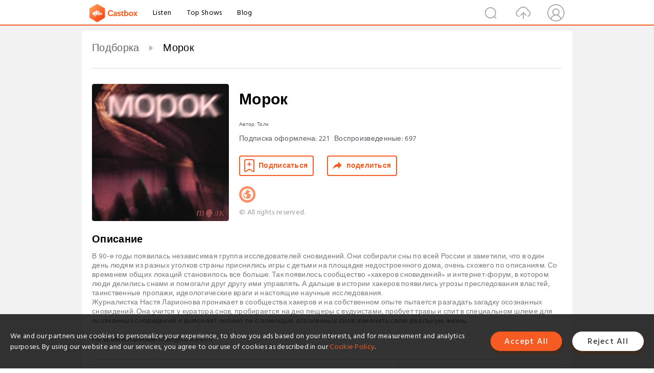

--- FILE ---
content_type: text/html; charset=utf-8
request_url: https://castbox.fm/channel/%D0%9C%D0%BE%D1%80%D0%BE%D0%BA-id5509727?country=ru
body_size: 16234
content:
<!DOCTYPE html>
<html lang="ru">
<head>
  <meta charset="utf-8">
  <title>Морок | Listen Free on Castbox.</title>
  <link rel="canonical" href="https://castbox.fm/channel/%D0%9C%D0%BE%D1%80%D0%BE%D0%BA-id5509727" >
  <link rel="amphtml" href="https://castbox.fm/channel/%D0%9C%D0%BE%D1%80%D0%BE%D0%BA-id5509727?amp=1" >
  <link rel="dns-prefetch" href="https//s3.castbox.fm">
  <link rel="dns-prefetch" href="https//everest.castbox.fm">
  <link rel="dns-prefetch" href="https//data.castbox.fm">
  <meta http-equiv="X-UA-Compatible" content="IE=edge,chrome=1">
  <meta name="viewport" content="width=device-width, initial-scale=1, user-scalable=no" >
  
  <link rel="icon" href="https://s3.castbox.fm/app/castbox/static/images/logo_120.png" type="image/x-icon">
  <meta name="apple-mobile-web-app-title" content="Castbox">
  <meta name="apple-mobile-web-app-capable" content="yes">
  <meta name="twitter:site" content="@CastBox_FM" >
  <meta name="twitter:creator" content="@CastBox_FM">
  <meta name="twitter:domain" content="castbox.fm">
  <meta name="twitter:card" content="summary" ><meta property="og:image:width" content="600" ><meta property="og:image:height" content="600" >
  <meta property="twitter:title" content="Морок | Listen Free on Castbox." >
  <meta property="twitter:image" content="https://is1-ssl.mzstatic.com/image/thumb/Podcasts126/v4/a7/61/b8/a761b81a-bb40-8871-b925-218849170f5b/mza_12675263763937494434.jpg/400x400bb.jpg" >
  <meta property="twitter:description" content="<p>В 90-е годы появилась независимая группа исследователей сновидений. Они собирали сны по всей России и заметили, что в один день людям из разных уголк..." >
  <meta property="al:ios:url" content="castbox://channel/%D0%9C%D0%BE%D1%80%D0%BE%D0%BA-id5509727" >
  <meta property="al:ios:app_store_id" content="1100218439" >
  <meta property="al:ios:app_name" content="Castbox" >
  <meta property="al:android:url" content="castbox://channel/%D0%9C%D0%BE%D1%80%D0%BE%D0%BA-id5509727" >
  <meta property="al:android:package" content="fm.castbox.audiobook.radio.podcast" >
  <meta property="al:android:app_name" content="Castbox" >
  <meta property="al:web:url" content="https://castbox.fm/channel/%D0%9C%D0%BE%D1%80%D0%BE%D0%BA-id5509727" >
  <meta property="fb:app_id" content="1840752496197771" >
  <meta property="og:type" content="article" >
  <meta property="og:site_name" content="Castbox" />
  <meta property="og:url" content="https://castbox.fm/channel/%D0%9C%D0%BE%D1%80%D0%BE%D0%BA-id5509727" >
  <meta property="og:image" content="https://is1-ssl.mzstatic.com/image/thumb/Podcasts126/v4/a7/61/b8/a761b81a-bb40-8871-b925-218849170f5b/mza_12675263763937494434.jpg/400x400bb.jpg" >
  <meta property="og:title" content="Морок | Listen Free on Castbox." >
  <meta property="og:description" content="<p>В 90-е годы появилась независимая группа исследователей сновидений. Они собирали сны по всей России и заметили, что в один день людям из разных уголк..." >
  <meta property="twitter:app:id:iphone" content="1243410543">
  <meta property="twitter:app:id:googleplay" content="fm.castbox.audiobook.radio.podcast">
  <meta name="description" content="<p>В 90-е годы появилась независимая группа исследователей сновидений. Они собирали сны по всей России и заметили, что в один день людям из разных уголк..." >
  <meta name="keywords" content="Морок podcast, Society & Culture, Documentary, Religion & Spirituality, Spirituality" >
  <meta name="theme-color" content="rgba(24,16,16,1)" />
  <link rel="search" type="application/opensearchdescription+xml" href="https://castbox.fm/opensearch.xml" title="Castbox">
  <script type="application/ld+json">
{"@context":"http://schema.org","@type":"BreadcrumbList","itemListElement":[{"@type":"ListItem","position":1,"item":{"@id":"https://castbox.fm/home","name":"Channels","image":"https://s3.castbox.fm/app/castbox/static/images/logo.png"}},{"@type":"ListItem","position":2,"item":{"@id":"/channel/%D0%9C%D0%BE%D1%80%D0%BE%D0%BA-id5509727","name":"Морок","image":"https://is1-ssl.mzstatic.com/image/thumb/Podcasts126/v4/a7/61/b8/a761b81a-bb40-8871-b925-218849170f5b/mza_12675263763937494434.jpg/400x400bb.jpg"}}]}
</script>
  <link href="https://fonts.googleapis.com/css?family=Hind+Siliguri:300,400,500,600" rel="stylesheet"><link rel="stylesheet" type="text/css" href="https://s3.castbox.fm/app/castbox/static/css/slick.min.css" >
  
  <link rel="manifest" id="pwaLink" href="/api/pwa/manifest.json?cid=5509727">
  
  
  <script type='text/javascript'>
    if (document.documentElement.clientWidth <= 720) {
      document.documentElement.style.fontSize = document.documentElement.clientWidth / 7.2 + 'px'
    } else {
      document.documentElement.style.fontSize = '100px'
    }
    window.onloadcallback=function(){}
  </script>
  
  <link data-chunk="global" rel="stylesheet" href="https://s3.castbox.fm/webstatic/css/vendors~global.96c36ed4.chunk.css">
<link data-chunk="global" rel="stylesheet" href="https://s3.castbox.fm/webstatic/css/global.c7478bb9.chunk.css">
<link data-chunk="castbox.main" rel="stylesheet" href="https://s3.castbox.fm/webstatic/css/castbox.main.ed6e5c24.chunk.css">
<link data-chunk="ch" rel="stylesheet" href="https://s3.castbox.fm/webstatic/css/ch.5b8889a4.chunk.css">
</head>
<body>
  <div id="root"><div class="castboxGlobal"><div style="width:0;height:0"><audio style="width:100%;height:100%" preload="auto"></audio></div><div class="castboxMain"><div class="mainBox"><div id="castboxHeader"><div class="castboxHeaderContainer"><div class="nav-item left navLogo"><a href="/?country=ru"><img class="logoTextCover" src="https://s3.castbox.fm/webstatic/images/navLogo.c3d5a81b.png"/></a><a class="nav-item link" href="/home?country=ru">Listen</a><a class="nav-item link" href="/categories/0?country=ru">Top Shows</a><a class="nav-item link" href="/blog">Blog</a></div><div><div class="nav-item right topUserNav"><div class="userNav right"><div class="userNav-icon"><img class="userNav-img" src="https://s3.castbox.fm/webstatic/images/userIcon.06c408dc.png"/></div></div></div><div class="nav-item right upload"><a href="/creator/upload?country=ru"><img class="img" src="https://s3.castbox.fm/webstatic/images/upload_icon.521c956a.png"/></a></div><div class="nav-item right search"><img class="img" src="https://s3.castbox.fm/webstatic/images/search_icon.3958760d.png"/></div></div></div></div><div style="padding-bottom:10px;min-height:100vh" id="childrenBox" class="childrenBox"><div class="topCon"></div><div class="topLeftCon"></div><div class="topRightCon"></div><div class="clearfix childContent" id="trackList"><div style="text-align:left" class="guru-breadcrumb"><span class="guru-breadcrumb-item"><span style="max-width:80%" class="breadcrumb-text"><a href="/home">Подборка</a></span><img class="breadcrumbImage" src="[data-uri]"/></span><span class="guru-breadcrumb-item active"><span style="max-width:80%" class="breadcrumb-text">Морок</span></span></div><div class="ch_feed"><div class="ch_feed-top clearfix"><div class="ch_feed-cover" data-ch-id="1ad39f2157567c60309b2c520d329f3fbc2d2979"><div style="display:inline-block;height:100%;width:100%;overflow:hidden;border-radius:4px;background-color:#A9B8AD" class="coverImgContainer"><img style="display:inline-block;opacity:1;width:100%;height:100%" src="https://is1-ssl.mzstatic.com/image/thumb/Podcasts126/v4/a7/61/b8/a761b81a-bb40-8871-b925-218849170f5b/mza_12675263763937494434.jpg/400x400bb.jpg" class="img" alt="Морок" title="Морок"/></div></div><div class="ch_feed_info"><h1 title="Морок" class="ch_feed_info_title"><div id="box-pro-ellipsis-176921566988386" class="box-ellipsis box-ellipsis-lineClamp"><style>#box-pro-ellipsis-176921566988386{-webkit-line-clamp:2;}</style><span>Морок</span></div></h1><div class="channelInfo"><p class="author">Автор<!-- -->: <!-- -->Толк</p><span class="count sub_count">Подписка оформлена<!-- -->:<!-- --> <!-- -->221</span><span class="count play_count">Воспроизведенные<!-- -->:<!-- --> <!-- -->697</span></div><div class="funcBtn"><div style="display:inline-block" class=""><div class="subscribeBtn">Подписаться</div></div><span><div class="sharePageBtn">поделиться</div></span></div><div class="ch_feed-socials"><a rel="nofollow" target="_blank" href="https://redcircle.com/shows/morok"><img class="ch_feed-socials-item" src="https://s3.castbox.fm/webstatic/images/homelink.fb715380.png"/></a></div><div class="ch_feed-copyright">© All rights reserved.</div><p class="des-title">Описание</p><div class="des-con"><div><p>В 90-е годы появилась независимая группа исследователей сновидений. Они собирали сны по всей России и заметили, что в один день людям из разных уголков страны приснились игры с детьми на площадке недостроенного дома, очень схожего по описаниям. Со временем общих локаций становилось все больше. Так появилось сообщество «хакеров сновидений» и интернет-форум, в котором люди делились снами и помогали друг другу ими управлять. А дальше в истории хакеров появились угрозы преследования властей, таинственные пропажи, идеологические враги и настоящие научные исследования. </p><p>Журналистка Настя Ларионова проникает в сообщества хакеров и на собственном опыте пытается разгадать загадку осознанных сновидений. Она учится у куратора снов, пробирается на дно пещеры с вудуистами, пробует травы и спит в специальном шлеме для осознанных сновидений и выясняет, можно ли с помощью осознанных снов изменить свою реальную жизнь.</p><p><br /></p><p>По всем вопросам: <a rel="nofollow"href="mailto:main@tolk.earth">main@tolk.earth</a></p></div></div></div></div><div><div style="display:none"></div></div></div><div class="leftContainer"><div class="main"><div class="topRow clearfix"><div class="con"><div class="trackListCon"><div class="clearfix"><div class="trackListCon_title">7<!-- --> Episodes</div><div class="right funcBtn"><span class="funcBtn-item">Reverse</span></div></div><div id="trackListCon_list" class="trackListCon_list"><div><section class="episodeRow opacityinAnimate"><div class="ep-item"><div class="ep-item-cover"><a href="/episode/6.-Последний-гипноз-и-ночные-кошмары%3A-почему-осознанные-сны-стали-популярны-id5509727-id623565438"><div style="display:inline-block;height:100%;width:100%;overflow:hidden;border-radius:4px;background-color:#A9B8AD" class="coverImgContainer"><img style="display:inline-block;opacity:1;width:100%;height:100%" src="https://is1-ssl.mzstatic.com/image/thumb/Podcasts126/v4/a7/61/b8/a761b81a-bb40-8871-b925-218849170f5b/mza_12675263763937494434.jpg/400x400bb.jpg" class="image" alt="6. Последний гипноз и ночные кошмары: почему осознанные сны стали популярны" title="6. Последний гипноз и ночные кошмары: почему осознанные сны стали популярны"/></div></a></div><div class="ep-item-con"><a href="/episode/6.-Последний-гипноз-и-ночные-кошмары%3A-почему-осознанные-сны-стали-популярны-id5509727-id623565438"><p title="6. Последний гипноз и ночные кошмары: почему осознанные сны стали популярны" class="ep-item-con-title"><span class="ellipsis" style="display:inline-block">6. Последний гипноз и ночные кошмары: почему осознанные сны стали популярны</span></p></a><p class="ep-item-con-des"><span class="item icon date">2023-08-10</span><span class="item icon time">18:24</span><span class="item"></span></p><div class="ep-item-con-btns"><p class="btn-item like"></p><span class="btn-item add-2epl"><div class="playlists-modal"><div class="playlists-modal-target"><div class="add-2epl-btn"></div></div></div></span><span class="btn-item add-2epl more-point"><div class="playlists-modal"><div class="playlists-modal-target"><div class="add-2epl-btn epl-more-action"></div></div></div></span></div></div><div class="ep-item-ctrls"><a class="ctrlItem play" href="/episode/6.-Последний-гипноз-и-ночные-кошмары%3A-почему-осознанные-сны-стали-популярны-id5509727-id623565438"></a></div></div><div class="audiobox"></div><div class="ep-item-desmodal"><div class="ep-item-desmodal-con">В последнем выпуске Настя заканчивает свое обучение у Марии и подводит итоги курса. Мы разбираем оставшиеся инструменты онейронавтов и слушаем сеанс гипноза, а заодно пытаемся понять, почему за последний год осознанные сны стали так популярны. Ответы заводят нас к популярной культуре, росту интереса к таро и к мороку, который окутывает людей и который осознанные сны, возможно, помогают рассеять.Продюсеры: Полина Иванова, Филипп СмирновАвтор и ведущая: Анастасия ЛарионоваМонтаж и саунддизайн: Николай ПоляковОбложка: Мария КоролеваПодкаст создан студией Толк: https://tolktolk.me/По всем вопросам: info@tolktolk.meAdvertising Inquiries: https://redcircle.com/brandsPrivacy &amp; Opt-Out: https://redcircle.com/privacy</div></div></section><section class="episodeRow opacityinAnimate"><div class="ep-item"><div class="ep-item-cover"><a href="/episode/5.-Наука-и-эзотерика%3A-как-спорят-две-стороны-осознанных-снов-id5509727-id623565437"><div style="display:inline-block;height:100%;width:100%;overflow:hidden;border-radius:4px;background-color:#A9B8AD" class="coverImgContainer"><img style="display:inline-block;opacity:1;width:100%;height:100%" src="https://is1-ssl.mzstatic.com/image/thumb/Podcasts126/v4/a7/61/b8/a761b81a-bb40-8871-b925-218849170f5b/mza_12675263763937494434.jpg/400x400bb.jpg" class="image" alt="5. Наука и эзотерика: как спорят две стороны осознанных снов" title="5. Наука и эзотерика: как спорят две стороны осознанных снов"/></div></a></div><div class="ep-item-con"><a href="/episode/5.-Наука-и-эзотерика%3A-как-спорят-две-стороны-осознанных-снов-id5509727-id623565437"><p title="5. Наука и эзотерика: как спорят две стороны осознанных снов" class="ep-item-con-title"><span class="ellipsis" style="display:inline-block">5. Наука и эзотерика: как спорят две стороны осознанных снов</span></p></a><p class="ep-item-con-des"><span class="item icon date">2023-08-10</span><span class="item icon time">25:08</span><span class="item"></span></p><div class="ep-item-con-btns"><p class="btn-item like"></p><span class="btn-item add-2epl"><div class="playlists-modal"><div class="playlists-modal-target"><div class="add-2epl-btn"></div></div></div></span><span class="btn-item add-2epl more-point"><div class="playlists-modal"><div class="playlists-modal-target"><div class="add-2epl-btn epl-more-action"></div></div></div></span></div></div><div class="ep-item-ctrls"><a class="ctrlItem play" href="/episode/5.-Наука-и-эзотерика%3A-как-спорят-две-стороны-осознанных-снов-id5509727-id623565437"></a></div></div><div class="audiobox"></div><div class="ep-item-desmodal"><div class="ep-item-desmodal-con">Астрал, тональ Кастанеды и сновидческая йога против сонного паралича и профилактики посттравматического стрессового расстройства. Мы решили систематизировать, что говорят об осознанных снах его самые полярные сообщества — научные и эзотерические. Для этого погрузились в книги праотцов осознанных снов, попробовали майнд-машину для регуляции сна и поговорили с профессиональным сомнологом.Продюсеры: Полина Иванова, Филипп СмирновАвтор и ведущая: Анастасия ЛарионоваМонтаж и саунддизайн: Николай ПоляковОбложка: Мария КоролеваПодкаст создан студией Толк: https://tolktolk.me/По всем вопросам: info@tolktolk.meAdvertising Inquiries: https://redcircle.com/brandsPrivacy &amp; Opt-Out: https://redcircle.com/privacy</div></div></section><section class="episodeRow opacityinAnimate"><div class="ep-item"><div class="ep-item-cover"><a href="/episode/4.-Рынок-осознанных-снов-в-России%3A-уроки-Михаила-Радуги-и-загадочная-трава-id5509727-id618223515"><div style="display:inline-block;height:100%;width:100%;overflow:hidden;border-radius:4px;background-color:#A9B8AD" class="coverImgContainer"><img style="display:inline-block;opacity:1;width:100%;height:100%" src="https://is1-ssl.mzstatic.com/image/thumb/Podcasts126/v4/a7/61/b8/a761b81a-bb40-8871-b925-218849170f5b/mza_12675263763937494434.jpg/400x400bb.jpg" class="image" alt="4. Рынок осознанных снов в России: уроки Михаила Радуги и загадочная трава" title="4. Рынок осознанных снов в России: уроки Михаила Радуги и загадочная трава"/></div></a></div><div class="ep-item-con"><a href="/episode/4.-Рынок-осознанных-снов-в-России%3A-уроки-Михаила-Радуги-и-загадочная-трава-id5509727-id618223515"><p title="4. Рынок осознанных снов в России: уроки Михаила Радуги и загадочная трава" class="ep-item-con-title"><span class="ellipsis" style="display:inline-block">4. Рынок осознанных снов в России: уроки Михаила Радуги и загадочная трава</span></p></a><p class="ep-item-con-des"><span class="item icon date">2023-07-20</span><span class="item icon time">33:58</span><span class="item"></span></p><div class="ep-item-con-btns"><p class="btn-item like"></p><span class="btn-item add-2epl"><div class="playlists-modal"><div class="playlists-modal-target"><div class="add-2epl-btn"></div></div></div></span><span class="btn-item add-2epl more-point"><div class="playlists-modal"><div class="playlists-modal-target"><div class="add-2epl-btn epl-more-action"></div></div></div></span></div></div><div class="ep-item-ctrls"><a class="ctrlItem play" href="/episode/4.-Рынок-осознанных-снов-в-России%3A-уроки-Михаила-Радуги-и-загадочная-трава-id5509727-id618223515"></a></div></div><div class="audiobox"></div><div class="ep-item-desmodal"><div class="ep-item-desmodal-con">Настало время разобраться, кто продает уроки осознанных снов в России, курирует стримы в социальных сетях, а главное, как в осознанных снах случилась маленькая революция. Ведущая подкаста Настя пытается составить карту преподавателей осознанных снов и понимает, что всюду натыкается на проекты Михаила Радуги. Тут начинается наше путешествие к ФАЗЕ, аудиокниге для детей, хейтерам, записывающим диссы, и дорогой «майнд-машине» для осознанных сновидений.Продюсеры: Полина Иванова, Филипп СмирновАвтор и ведущая: Анастасия ЛарионоваМонтаж и саунддизайн: Николай ПоляковОбложка: Мария КоролеваПодкаст создан студией Толк: https://tolktolk.me/По всем вопросам: info@tolktolk.meAdvertising Inquiries: https://redcircle.com/brandsPrivacy &amp; Opt-Out: https://redcircle.com/privacy</div></div></section><section class="episodeRow opacityinAnimate"><div class="ep-item"><div class="ep-item-cover"><a href="/episode/3.-Практика-на-дне-пещеры-и-связь-снов-со-смертью-id5509727-id616589104"><div style="display:inline-block;height:100%;width:100%;overflow:hidden;border-radius:4px;background-color:#A9B8AD" class="coverImgContainer"><img style="display:inline-block;opacity:1;width:100%;height:100%" src="https://is1-ssl.mzstatic.com/image/thumb/Podcasts126/v4/a7/61/b8/a761b81a-bb40-8871-b925-218849170f5b/mza_12675263763937494434.jpg/400x400bb.jpg" class="image" alt="3. Практика на дне пещеры и связь снов со смертью" title="3. Практика на дне пещеры и связь снов со смертью"/></div></a></div><div class="ep-item-con"><a href="/episode/3.-Практика-на-дне-пещеры-и-связь-снов-со-смертью-id5509727-id616589104"><p title="3. Практика на дне пещеры и связь снов со смертью" class="ep-item-con-title"><span class="ellipsis" style="display:inline-block">3. Практика на дне пещеры и связь снов со смертью</span></p></a><p class="ep-item-con-des"><span class="item icon date">2023-07-13</span><span class="item icon time">26:40</span><span class="item"></span></p><div class="ep-item-con-btns"><p class="btn-item like"></p><span class="btn-item add-2epl"><div class="playlists-modal"><div class="playlists-modal-target"><div class="add-2epl-btn"></div></div></div></span><span class="btn-item add-2epl more-point"><div class="playlists-modal"><div class="playlists-modal-target"><div class="add-2epl-btn epl-more-action"></div></div></div></span></div></div><div class="ep-item-ctrls"><a class="ctrlItem play" href="/episode/3.-Практика-на-дне-пещеры-и-связь-снов-со-смертью-id5509727-id616589104"></a></div></div><div class="audiobox"></div><div class="ep-item-desmodal"><div class="ep-item-desmodal-con">Вместе с преподавательницей Машей и ее мужем Сережей мы отправляемся на дно Саблинских пещер под Петербургом. Сновидцы уверяют, что ночь с летучими мышами сделает сны ярче, поможет «осознаться» и выйти из тела. Пробравшись через нечто под названием шкуродер и приземлившись на дне лощины, мы узнаем, что такое «темные практики сна», при чем тут православие и почему Сергей и Маша увлеклись вудуизмом.Важно: мы исследуем осознанные сновидения как явление, но не рекомендуем повторять все упомянутые в выпуске практики и советы сновидцев. Просим вас относиться к ним также с осторожностью. Продюсеры: Полина Иванова, Филипп СмирновАвтор и ведущая: Анастасия ЛарионоваМонтаж и саунддизайн: Николай ПоляковОбложка: Мария КоролеваПодкаст создан студией Толк: https://tolktolk.me/Advertising Inquiries: https://redcircle.com/brandsPrivacy &amp; Opt-Out: https://redcircle.com/privacy</div></div></section><section class="episodeRow opacityinAnimate"><div class="ep-item"><div class="ep-item-cover"><a href="/episode/2.-Кто-учится-у-сновидцев%3A-отличники-по-борьбе-с-фобиями-и-обитатели-снов-id5509727-id616589103"><div style="display:inline-block;height:100%;width:100%;overflow:hidden;border-radius:4px;background-color:#A9B8AD" class="coverImgContainer"><img style="display:inline-block;opacity:1;width:100%;height:100%" src="https://is1-ssl.mzstatic.com/image/thumb/Podcasts126/v4/a7/61/b8/a761b81a-bb40-8871-b925-218849170f5b/mza_12675263763937494434.jpg/400x400bb.jpg" class="image" alt="2. Кто учится у сновидцев: отличники по борьбе с фобиями и обитатели снов" title="2. Кто учится у сновидцев: отличники по борьбе с фобиями и обитатели снов"/></div></a></div><div class="ep-item-con"><a href="/episode/2.-Кто-учится-у-сновидцев%3A-отличники-по-борьбе-с-фобиями-и-обитатели-снов-id5509727-id616589103"><p title="2. Кто учится у сновидцев: отличники по борьбе с фобиями и обитатели снов" class="ep-item-con-title"><span class="ellipsis" style="display:inline-block">2. Кто учится у сновидцев: отличники по борьбе с фобиями и обитатели снов</span></p></a><p class="ep-item-con-des"><span class="item icon date">2023-07-13</span><span class="item icon time">23:35</span><span class="item"><img class="heart" src="[data-uri]"/>1</span></p><div class="ep-item-con-btns"><p class="btn-item like"></p><span class="btn-item add-2epl"><div class="playlists-modal"><div class="playlists-modal-target"><div class="add-2epl-btn"></div></div></div></span><span class="btn-item add-2epl more-point"><div class="playlists-modal"><div class="playlists-modal-target"><div class="add-2epl-btn epl-more-action"></div></div></div></span></div></div><div class="ep-item-ctrls"><a class="ctrlItem play" href="/episode/2.-Кто-учится-у-сновидцев%3A-отличники-по-борьбе-с-фобиями-и-обитатели-снов-id5509727-id616589103"></a></div></div><div class="audiobox"></div><div class="ep-item-desmodal"><div class="ep-item-desmodal-con">Настя записывается на курс по осознанным сновидениям и попадает в чат с тестами на реальность. Внутри рассказы сокурсников про методы знахорок, советы, как «осознаться более ста раз за день», и вера в победу над фобиями. А одни из самых активных участников, «отличник» Александр и картограф снов Мару, предупреждают о правилах курса и законах общения с обитателями снов.Продюсеры: Полина Иванова, Филипп СмирновАвтор и ведущая: Анастасия ЛарионоваМонтаж и саунддизайн: Николай ПоляковОбложка: Мария КоролеваПодкаст создан студией Толк: https://tolktolk.me/По всем вопросам: info@tolktolk.meAdvertising Inquiries: https://redcircle.com/brandsPrivacy &amp; Opt-Out: https://redcircle.com/privacy</div></div></section><section class="episodeRow opacityinAnimate"><div class="ep-item"><div class="ep-item-cover"><a href="/episode/1.-Кто-занимается-осознанными-снами-в-России%3A-наставница-Маша-и-тесты-на-реальность-id5509727-id616589102"><div style="display:inline-block;height:100%;width:100%;overflow:hidden;border-radius:4px;background-color:#A9B8AD" class="coverImgContainer"><img style="display:inline-block;opacity:1;width:100%;height:100%" src="https://is1-ssl.mzstatic.com/image/thumb/Podcasts126/v4/a7/61/b8/a761b81a-bb40-8871-b925-218849170f5b/mza_12675263763937494434.jpg/400x400bb.jpg" class="image" alt="1. Кто занимается осознанными снами в России: наставница Маша и тесты на реальность" title="1. Кто занимается осознанными снами в России: наставница Маша и тесты на реальность"/></div></a></div><div class="ep-item-con"><a href="/episode/1.-Кто-занимается-осознанными-снами-в-России%3A-наставница-Маша-и-тесты-на-реальность-id5509727-id616589102"><p title="1. Кто занимается осознанными снами в России: наставница Маша и тесты на реальность" class="ep-item-con-title"><span class="ellipsis" style="display:inline-block">1. Кто занимается осознанными снами в России: наставница Маша и тесты на реальность</span></p></a><p class="ep-item-con-des"><span class="item icon date">2023-07-13</span><span class="item icon time">25:53</span><span class="item"><img class="heart" src="[data-uri]"/>1</span></p><div class="ep-item-con-btns"><p class="btn-item like"></p><span class="btn-item add-2epl"><div class="playlists-modal"><div class="playlists-modal-target"><div class="add-2epl-btn"></div></div></div></span><span class="btn-item add-2epl more-point"><div class="playlists-modal"><div class="playlists-modal-target"><div class="add-2epl-btn epl-more-action"></div></div></div></span></div></div><div class="ep-item-ctrls"><a class="ctrlItem play" href="/episode/1.-Кто-занимается-осознанными-снами-в-России%3A-наставница-Маша-и-тесты-на-реальность-id5509727-id616589102"></a></div></div><div class="audiobox"></div><div class="ep-item-desmodal"><div class="ep-item-desmodal-con">В первом эпизоде Настя узнает про хранителей снов и идет учиться к Марии, чтобы контролировать сны. Мария делится личной историей о внетелесном опыте и рассказывает о хакерах сновидений: как с помощью снов люди взламывали реальность, с какими опасными сущностями нельзя общаться во сне и кто преследует хакеров. А Настя проводит тесты на реальность.Продюсеры: Полина Иванова, Филипп СмирновАвтор и ведущая: Анастасия ЛарионоваМонтаж и саунддизайн: Николай ПоляковОбложка: Мария КоролеваПодкаст создан студией Толк: https://tolktolk.me/По всем вопросам: info@tolktolk.meAdvertising Inquiries: https://redcircle.com/brandsPrivacy &amp; Opt-Out: https://redcircle.com/privacy</div></div></section><section class="episodeRow opacityinAnimate"><div class="ep-item"><div class="ep-item-cover"><a href="/episode/Трейлер.-Куда-заводит-сон--id5509727-id615566717"><div style="display:inline-block;height:100%;width:100%;overflow:hidden;border-radius:4px;background-color:#A9B8AD" class="coverImgContainer"><img style="display:inline-block;opacity:1;width:100%;height:100%" src="https://is1-ssl.mzstatic.com/image/thumb/Podcasts126/v4/a7/61/b8/a761b81a-bb40-8871-b925-218849170f5b/mza_12675263763937494434.jpg/400x400bb.jpg" class="image" alt="Трейлер. Куда заводит сон?" title="Трейлер. Куда заводит сон?"/></div></a></div><div class="ep-item-con"><a href="/episode/Трейлер.-Куда-заводит-сон--id5509727-id615566717"><p title="Трейлер. Куда заводит сон?" class="ep-item-con-title"><span class="ellipsis" style="display:inline-block">Трейлер. Куда заводит сон?</span></p></a><p class="ep-item-con-des"><span class="item icon date">2023-07-06</span><span class="item icon time">03:09</span><span class="item"></span></p><div class="ep-item-con-btns"><p class="btn-item like"></p><span class="btn-item add-2epl"><div class="playlists-modal"><div class="playlists-modal-target"><div class="add-2epl-btn"></div></div></div></span><span class="btn-item add-2epl more-point"><div class="playlists-modal"><div class="playlists-modal-target"><div class="add-2epl-btn epl-more-action"></div></div></div></span></div></div><div class="ep-item-ctrls"><a class="ctrlItem play" href="/episode/Трейлер.-Куда-заводит-сон--id5509727-id615566717"></a></div></div><div class="audiobox"></div><div class="ep-item-desmodal"><div class="ep-item-desmodal-con">Пробовали ли вы когда-нибудь убегать от реальности в сновидения? А если это сновидения, которые вы полностью контролируйте? Мы запустили документальный подкаст об осознанных снах и эзотерических сообществах, которые их практикуют. В нём журналистка Настя Ларионова разбирается, кто такие хакеры снов, что значит «выход в фазу» и с чем сталкивается человек по ту сторону реальности.Advertising Inquiries: https://redcircle.com/brandsPrivacy &amp; Opt-Out: https://redcircle.com/privacy</div></div></section></div></div></div><div><a class="A_link" href="/channel/Морок-id5509727?skip=0&amp;limit=17">See More</a></div></div></div></div></div><div class="rightContainer"><div class="rightContainer-item"><div id="comments" class="commentList"><div class="commentList-title"><span>Комментарии<!-- --> </span></div><div class="addComment clearfix"><form class="addCommentForm"><div class="commentInputBox"><input type="text" value="" class="commentInputBox-input" placeholder="Авторизуйтесь, чтобы оставить комментарий"/><input type="submit" style="display:none"/></div><div class="userCover"><div style="display:inline-block;height:100%;width:100%;overflow:hidden;border-radius:4px;background-color:#A9B8AD" class="coverImgContainer"><img style="display:inline-block;opacity:1;width:100%;height:100%" src="[data-uri]" class="userCover-img"/></div></div></form></div><div class="commentList-box"><div style="overflow-y:scroll" class="commentListCon"><div></div></div></div></div></div><div class="rightContainer-item adBanner fadeInUp animated"><div style="display:none"></div></div><div class="footer-wrapper "><div class="rightContainer-item downloadPlay"><div class="downloadPlay-title-empty"></div><div class="downloadPlay-item clearfix google"><div class="link"><a target="_black" href="https://play.google.com/store/apps/details?id=fm.castbox.audiobook.radio.podcast&amp;referrer=utm_source%3Dcastbox_web%26utm_medium%3Dlink%26utm_campaign%3Dweb_right_bar%26utm_content%3D"><img style="width:100%" class="store" src="https://s3.castbox.fm/fa/00/5a/19fd024f1fa0d92ce80cd72cfe.png" alt="Google Play" title="Google Play"/></a></div><div class="text">Загрузить из Google Play</div></div><div class="downloadPlay-item clearfix google"><div class="link"><a target="_black" href="https://itunes.apple.com/app/castbox-radio/id1243410543?pt=118301901&amp;mt=8&amp;ct=web_right_bar"><img style="width:100%" class="store" src="https://s3.castbox.fm/8a/81/60/605a1c40698998c6ff2ba624ea.png" alt="Castbox" title="App Store"/></a></div><div class="text">Загрузить из App Store</div></div></div><div class="rightFooter rightContainer-item clearfix"><ul class="footerLinks"><li class="footerLinks-item"><a href="https://helpcenter.castbox.fm/portal/kb">FAQ</a></li></ul><div class="footerCounrtySel"><div><div class="footer_select_country"><img class="countryCover" src="/app/castbox/static/images/flags/us.svg" alt="us"/><span class="countryName">United States</span></div></div></div></div></div></div></div></div><div class="mainBoxFooter"></div></div></div><div class="Toastify"></div></div></div>
  <script>
    window.__INITIAL_STATE__ = "%7B%22castbox%22%3A%7B%22listIsEnd%22%3A-1%2C%22navIsShow%22%3Afalse%2C%22summary%22%3A%5B%5D%2C%22genreInfo%22%3A%5B%5D%2C%22subCategories%22%3A%7B%7D%2C%22publisherList%22%3A%7B%22list%22%3A%5B%5D%2C%22category%22%3A%7B%7D%7D%2C%22genreList%22%3A%7B%22list%22%3A%5B%5D%2C%22category%22%3A%7B%7D%7D%2C%22episodeList%22%3A%7B%22list%22%3A%5B%5D%2C%22loading%22%3Afalse%2C%22hasMore%22%3Atrue%2C%22category%22%3A%7B%7D%7D%2C%22trendList%22%3A%7B%22list%22%3A%5B%5D%2C%22loading%22%3Afalse%2C%22hasMore%22%3Atrue%7D%2C%22netList%22%3A%5B%5D%2C%22search%22%3A%7B%22isFetch%22%3Afalse%2C%22fetchOver%22%3Afalse%2C%22list%22%3A%5B%5D%7D%2C%22searchType%22%3A%22Channel%22%2C%22topPodcasts%22%3A%5B%5D%2C%22features%22%3A%5B%5D%2C%22recommendations%22%3A%5B%5D%2C%22keywords%22%3A%5B%5D%2C%22religions%22%3A%5B%5D%2C%22themeColor%22%3A%22rgba(24%2C16%2C16%2C1)%22%7D%2C%22ch%22%3A%7B%22chInfo%22%3A%7B%22uid%22%3A%22eeb63506aedb47c1a5948870462e5cd4%22%2C%22episode_count%22%3A7%2C%22x_play_base%22%3A0%2C%22stat_cover_ext_color%22%3Atrue%2C%22keywords%22%3A%5B%22Society%20%26%20Culture%22%2C%22Documentary%22%2C%22Religion%20%26%20Spirituality%22%2C%22Spirituality%22%5D%2C%22cover_ext_color%22%3A%22-15200240%22%2C%22mongo_id%22%3A%2264abb5a76ff8a257349867dd%22%2C%22show_id%22%3A%2264abb5a76ff8a257349867dd%22%2C%22copyright%22%3A%22All%20rights%20reserved.%22%2C%22author%22%3A%22%D0%A2%D0%BE%D0%BB%D0%BA%22%2C%22is_key_channel%22%3Atrue%2C%22audiobook_categories%22%3A%5B%5D%2C%22user_info%22%3A%7B%22suid%22%3A28591917%2C%22picture_url%22%3Anull%2C%22email%22%3A%22main%40tolk.earth%22%2C%22name%22%3A%22Studio%20Tolk%22%2C%22uid%22%3A%22eeb63506aedb47c1a5948870462e5cd4%22%7D%2C%22comment_count%22%3A0%2C%22website%22%3A%22https%3A%2F%2Fredcircle.com%2Fshows%2Fmorok%22%2C%22rss_url%22%3A%22https%3A%2F%2Ffeeds.redcircle.com%2F8a131c10-4939-43ac-9c44-4135a46f0b4e%22%2C%22description%22%3A%22%3Cp%3E%D0%92%2090-%D0%B5%20%D0%B3%D0%BE%D0%B4%D1%8B%20%D0%BF%D0%BE%D1%8F%D0%B2%D0%B8%D0%BB%D0%B0%D1%81%D1%8C%20%D0%BD%D0%B5%D0%B7%D0%B0%D0%B2%D0%B8%D1%81%D0%B8%D0%BC%D0%B0%D1%8F%20%D0%B3%D1%80%D1%83%D0%BF%D0%BF%D0%B0%20%D0%B8%D1%81%D1%81%D0%BB%D0%B5%D0%B4%D0%BE%D0%B2%D0%B0%D1%82%D0%B5%D0%BB%D0%B5%D0%B9%20%D1%81%D0%BD%D0%BE%D0%B2%D0%B8%D0%B4%D0%B5%D0%BD%D0%B8%D0%B9.%20%D0%9E%D0%BD%D0%B8%20%D1%81%D0%BE%D0%B1%D0%B8%D1%80%D0%B0%D0%BB%D0%B8%20%D1%81%D0%BD%D1%8B%20%D0%BF%D0%BE%20%D0%B2%D1%81%D0%B5%D0%B9%20%D0%A0%D0%BE%D1%81%D1%81%D0%B8%D0%B8%20%D0%B8%20%D0%B7%D0%B0%D0%BC%D0%B5%D1%82%D0%B8%D0%BB%D0%B8%2C%20%D1%87%D1%82%D0%BE%20%D0%B2%20%D0%BE%D0%B4%D0%B8%D0%BD%20%D0%B4%D0%B5%D0%BD%D1%8C%20%D0%BB%D1%8E%D0%B4%D1%8F%D0%BC%20%D0%B8%D0%B7%20%D1%80%D0%B0%D0%B7%D0%BD%D1%8B%D1%85%20%D1%83%D0%B3%D0%BE%D0%BB%D0%BA%D0%BE%D0%B2%20%D1%81%D1%82%D1%80%D0%B0%D0%BD%D1%8B%20%D0%BF%D1%80%D0%B8%D1%81%D0%BD%D0%B8%D0%BB%D0%B8%D1%81%D1%8C%20%D0%B8%D0%B3%D1%80%D1%8B%20%D1%81%20%D0%B4%D0%B5%D1%82%D1%8C%D0%BC%D0%B8%20%D0%BD%D0%B0%20%D0%BF%D0%BB%D0%BE%D1%89%D0%B0%D0%B4%D0%BA%D0%B5%20%D0%BD%D0%B5%D0%B4%D0%BE%D1%81%D1%82%D1%80%D0%BE%D0%B5%D0%BD%D0%BD%D0%BE%D0%B3%D0%BE%20%D0%B4%D0%BE%D0%BC%D0%B0%2C%20%D0%BE%D1%87%D0%B5%D0%BD%D1%8C%20%D1%81%D1%85%D0%BE%D0%B6%D0%B5%D0%B3%D0%BE%20%D0%BF%D0%BE%20%D0%BE%D0%BF%D0%B8%D1%81%D0%B0%D0%BD%D0%B8%D1%8F%D0%BC.%20%D0%A1%D0%BE%20%D0%B2%D1%80%D0%B5%D0%BC%D0%B5%D0%BD%D0%B5%D0%BC%20%D0%BE%D0%B1%D1%89%D0%B8%D1%85%20%D0%BB%D0%BE%D0%BA%D0%B0%D1%86%D0%B8%D0%B9%20%D1%81%D1%82%D0%B0%D0%BD%D0%BE%D0%B2%D0%B8%D0%BB%D0%BE%D1%81%D1%8C%20%D0%B2%D1%81%D0%B5%20%D0%B1%D0%BE%D0%BB%D1%8C%D1%88%D0%B5.%20%D0%A2%D0%B0%D0%BA%20%D0%BF%D0%BE%D1%8F%D0%B2%D0%B8%D0%BB%D0%BE%D1%81%D1%8C%20%D1%81%D0%BE%D0%BE%D0%B1%D1%89%D0%B5%D1%81%D1%82%D0%B2%D0%BE%20%C2%AB%D1%85%D0%B0%D0%BA%D0%B5%D1%80%D0%BE%D0%B2%20%D1%81%D0%BD%D0%BE%D0%B2%D0%B8%D0%B4%D0%B5%D0%BD%D0%B8%D0%B9%C2%BB%20%D0%B8%20%D0%B8%D0%BD%D1%82%D0%B5%D1%80%D0%BD%D0%B5%D1%82-%D1%84%D0%BE%D1%80%D1%83%D0%BC%2C%20%D0%B2%20%D0%BA%D0%BE%D1%82%D0%BE%D1%80%D0%BE%D0%BC%20%D0%BB%D1%8E%D0%B4%D0%B8%20%D0%B4%D0%B5%D0%BB%D0%B8%D0%BB%D0%B8%D1%81%D1%8C%20%D1%81%D0%BD%D0%B0%D0%BC%D0%B8%20%D0%B8%20%D0%BF%D0%BE%D0%BC%D0%BE%D0%B3%D0%B0%D0%BB%D0%B8%20%D0%B4%D1%80%D1%83%D0%B3%20%D0%B4%D1%80%D1%83%D0%B3%D1%83%20%D0%B8%D0%BC%D0%B8%20%D1%83%D0%BF%D1%80%D0%B0%D0%B2%D0%BB%D1%8F%D1%82%D1%8C.%20%D0%90%20%D0%B4%D0%B0%D0%BB%D1%8C%D1%88%D0%B5%20%D0%B2%20%D0%B8%D1%81%D1%82%D0%BE%D1%80%D0%B8%D0%B8%20%D1%85%D0%B0%D0%BA%D0%B5%D1%80%D0%BE%D0%B2%20%D0%BF%D0%BE%D1%8F%D0%B2%D0%B8%D0%BB%D0%B8%D1%81%D1%8C%20%D1%83%D0%B3%D1%80%D0%BE%D0%B7%D1%8B%20%D0%BF%D1%80%D0%B5%D1%81%D0%BB%D0%B5%D0%B4%D0%BE%D0%B2%D0%B0%D0%BD%D0%B8%D1%8F%20%D0%B2%D0%BB%D0%B0%D1%81%D1%82%D0%B5%D0%B9%2C%20%D1%82%D0%B0%D0%B8%D0%BD%D1%81%D1%82%D0%B2%D0%B5%D0%BD%D0%BD%D1%8B%D0%B5%20%D0%BF%D1%80%D0%BE%D0%BF%D0%B0%D0%B6%D0%B8%2C%20%D0%B8%D0%B4%D0%B5%D0%BE%D0%BB%D0%BE%D0%B3%D0%B8%D1%87%D0%B5%D1%81%D0%BA%D0%B8%D0%B5%20%D0%B2%D1%80%D0%B0%D0%B3%D0%B8%20%D0%B8%20%D0%BD%D0%B0%D1%81%D1%82%D0%BE%D1%8F%D1%89%D0%B8%D0%B5%20%D0%BD%D0%B0%D1%83%D1%87%D0%BD%D1%8B%D0%B5%20%D0%B8%D1%81%D1%81%D0%BB%D0%B5%D0%B4%D0%BE%D0%B2%D0%B0%D0%BD%D0%B8%D1%8F.%C2%A0%3C%2Fp%3E%3Cp%3E%D0%96%D1%83%D1%80%D0%BD%D0%B0%D0%BB%D0%B8%D1%81%D1%82%D0%BA%D0%B0%20%D0%9D%D0%B0%D1%81%D1%82%D1%8F%20%D0%9B%D0%B0%D1%80%D0%B8%D0%BE%D0%BD%D0%BE%D0%B2%D0%B0%20%D0%BF%D1%80%D0%BE%D0%BD%D0%B8%D0%BA%D0%B0%D0%B5%D1%82%20%D0%B2%20%D1%81%D0%BE%D0%BE%D0%B1%D1%89%D0%B5%D1%81%D1%82%D0%B2%D0%B0%20%D1%85%D0%B0%D0%BA%D0%B5%D1%80%D0%BE%D0%B2%20%D0%B8%20%D0%BD%D0%B0%20%D1%81%D0%BE%D0%B1%D1%81%D1%82%D0%B2%D0%B5%D0%BD%D0%BD%D0%BE%D0%BC%20%D0%BE%D0%BF%D1%8B%D1%82%D0%B5%20%D0%BF%D1%8B%D1%82%D0%B0%D0%B5%D1%82%D1%81%D1%8F%20%D1%80%D0%B0%D0%B7%D0%B3%D0%B0%D0%B4%D0%B0%D1%82%D1%8C%20%D0%B7%D0%B0%D0%B3%D0%B0%D0%B4%D0%BA%D1%83%20%D0%BE%D1%81%D0%BE%D0%B7%D0%BD%D0%B0%D0%BD%D0%BD%D1%8B%D1%85%20%D1%81%D0%BD%D0%BE%D0%B2%D0%B8%D0%B4%D0%B5%D0%BD%D0%B8%D0%B9.%20%D0%9E%D0%BD%D0%B0%20%D1%83%D1%87%D0%B8%D1%82%D1%81%D1%8F%20%D1%83%20%D0%BA%D1%83%D1%80%D0%B0%D1%82%D0%BE%D1%80%D0%B0%20%D1%81%D0%BD%D0%BE%D0%B2%2C%20%D0%BF%D1%80%D0%BE%D0%B1%D0%B8%D1%80%D0%B0%D0%B5%D1%82%D1%81%D1%8F%20%D0%BD%D0%B0%20%D0%B4%D0%BD%D0%BE%20%D0%BF%D0%B5%D1%89%D0%B5%D1%80%D1%8B%20%D1%81%20%D0%B2%D1%83%D0%B4%D1%83%D0%B8%D1%81%D1%82%D0%B0%D0%BC%D0%B8%2C%20%D0%BF%D1%80%D0%BE%D0%B1%D1%83%D0%B5%D1%82%20%D1%82%D1%80%D0%B0%D0%B2%D1%8B%20%D0%B8%20%D1%81%D0%BF%D0%B8%D1%82%20%D0%B2%20%D1%81%D0%BF%D0%B5%D1%86%D0%B8%D0%B0%D0%BB%D1%8C%D0%BD%D0%BE%D0%BC%20%D1%88%D0%BB%D0%B5%D0%BC%D0%B5%20%D0%B4%D0%BB%D1%8F%20%D0%BE%D1%81%D0%BE%D0%B7%D0%BD%D0%B0%D0%BD%D0%BD%D1%8B%D1%85%20%D1%81%D0%BD%D0%BE%D0%B2%D0%B8%D0%B4%D0%B5%D0%BD%D0%B8%D0%B9%20%D0%B8%20%D0%B2%D1%8B%D1%8F%D1%81%D0%BD%D1%8F%D0%B5%D1%82%2C%20%D0%BC%D0%BE%D0%B6%D0%BD%D0%BE%20%D0%BB%D0%B8%20%D1%81%20%D0%BF%D0%BE%D0%BC%D0%BE%D1%89%D1%8C%D1%8E%20%D0%BE%D1%81%D0%BE%D0%B7%D0%BD%D0%B0%D0%BD%D0%BD%D1%8B%D1%85%20%D1%81%D0%BD%D0%BE%D0%B2%20%D0%B8%D0%B7%D0%BC%D0%B5%D0%BD%D0%B8%D1%82%D1%8C%20%D1%81%D0%B2%D0%BE%D1%8E%20%D1%80%D0%B5%D0%B0%D0%BB%D1%8C%D0%BD%D1%83%D1%8E%20%D0%B6%D0%B8%D0%B7%D0%BD%D1%8C.%3C%2Fp%3E%3Cp%3E%3Cbr%20%2F%3E%3C%2Fp%3E%3Cp%3E%D0%9F%D0%BE%20%D0%B2%D1%81%D0%B5%D0%BC%20%D0%B2%D0%BE%D0%BF%D1%80%D0%BE%D1%81%D0%B0%D0%BC%3A%20%3Ca%20href%3D%5C%22mailto%3Amain%40tolk.earth%5C%22%20rel%3D%5C%22nofollow%5C%22%3Emain%40tolk.earth%3C%2Fa%3E%3C%2Fp%3E%22%2C%22tags%22%3A%5B%22evst-user-add%22%2C%22evst-review-passed%22%2C%22from-itunes%22%5D%2C%22editable%22%3Atrue%2C%22play_count%22%3A697%2C%22link%22%3A%22https%3A%2F%2Fredcircle.com%2Fshows%2Fmorok%22%2C%22categories%22%3A%5B10083%2C10090%2C10101%2C10102%2C10011%2C10014%5D%2C%22x_subs_base%22%3A0%2C%22small_cover_url%22%3A%22https%3A%2F%2Fis1-ssl.mzstatic.com%2Fimage%2Fthumb%2FPodcasts126%2Fv4%2Fa7%2F61%2Fb8%2Fa761b81a-bb40-8871-b925-218849170f5b%2Fmza_12675263763937494434.jpg%2F200x200bb.jpg%22%2C%22big_cover_url%22%3A%22https%3A%2F%2Fis1-ssl.mzstatic.com%2Fimage%2Fthumb%2FPodcasts126%2Fv4%2Fa7%2F61%2Fb8%2Fa761b81a-bb40-8871-b925-218849170f5b%2Fmza_12675263763937494434.jpg%2F600x600bb.jpg%22%2C%22language%22%3A%22ru%22%2C%22cid%22%3A5509727%2C%22latest_eid%22%3A623565438%2C%22release_date%22%3A%222023-08-10T09%3A35%3A00Z%22%2C%22title%22%3A%22%D0%9C%D0%BE%D1%80%D0%BE%D0%BA%22%2C%22uri%22%3A%22%2Fch%2F5509727%22%2C%22https_cover_url%22%3A%22https%3A%2F%2Fis1-ssl.mzstatic.com%2Fimage%2Fthumb%2FPodcasts126%2Fv4%2Fa7%2F61%2Fb8%2Fa761b81a-bb40-8871-b925-218849170f5b%2Fmza_12675263763937494434.jpg%2F400x400bb.jpg%22%2C%22channel_type%22%3A%22private%22%2C%22channel_id%22%3A%221ad39f2157567c60309b2c520d329f3fbc2d2979%22%2C%22sub_count%22%3A221%2C%22internal_product_id%22%3A%22cb.ch.5509727%22%2C%22social%22%3A%7B%22website%22%3A%22https%3A%2F%2Fredcircle.com%2Fshows%2Fmorok%22%7D%2C%22cover_web%22%3A%22https%3A%2F%2Fis1-ssl.mzstatic.com%2Fimage%2Fthumb%2FPodcasts126%2Fv4%2Fa7%2F61%2Fb8%2Fa761b81a-bb40-8871-b925-218849170f5b%2Fmza_12675263763937494434.jpg%2F400x400bb.jpg%22%7D%2C%22overview%22%3A%7B%22latest_eid%22%3A623565438%2C%22sort_by%22%3A%22default%22%2C%22sort_order%22%3A0%2C%22cid%22%3A5509727%2C%22eids%22%3A%5B623565438%2C623565437%2C618223515%2C616589104%2C616589103%2C616589102%2C615566717%5D%7D%2C%22eps%22%3A%5B%7B%22website%22%3A%22https%3A%2F%2Fredcircle.com%2Fshows%2F8a131c10-4939-43ac-9c44-4135a46f0b4e%2Fepisodes%2F69b3d679-2f32-40f8-b14b-55c691d65300%22%2C%22cid%22%3A5509727%2C%22description%22%3A%22%D0%92%20%D0%BF%D0%BE%D1%81%D0%BB%D0%B5%D0%B4%D0%BD%D0%B5%D0%BC%20%D0%B2%D1%8B%D0%BF%D1%83%D1%81%D0%BA%D0%B5%20%D0%9D%D0%B0%D1%81%D1%82%D1%8F%20%D0%B7%D0%B0%D0%BA%D0%B0%D0%BD%D1%87%D0%B8%D0%B2%D0%B0%D0%B5%D1%82%20%D1%81%D0%B2%D0%BE%D0%B5%20%D0%BE%D0%B1%D1%83%D1%87%D0%B5%D0%BD%D0%B8%D0%B5%20%D1%83%20%D0%9C%D0%B0%D1%80%D0%B8%D0%B8%20%D0%B8%20%D0%BF%D0%BE%D0%B4%D0%B2%D0%BE%D0%B4%D0%B8%D1%82%20%D0%B8%D1%82%D0%BE%D0%B3%D0%B8%20%D0%BA%D1%83%D1%80%D1%81%D0%B0.%20%D0%9C%D1%8B%20%D1%80%D0%B0%D0%B7%D0%B1%D0%B8%D1%80%D0%B0%D0%B5%D0%BC%20%D0%BE%D1%81%D1%82%D0%B0%D0%B2%D1%88%D0%B8%D0%B5%D1%81%D1%8F%20%D0%B8%D0%BD%D1%81%D1%82%D1%80%D1%83%D0%BC%D0%B5%D0%BD%D1%82%D1%8B%20%D0%BE%D0%BD%D0%B5%D0%B9%D1%80%D0%BE%D0%BD%D0%B0%D0%B2%D1%82%D0%BE%D0%B2%20%D0%B8%20%D1%81%D0%BB%D1%83%D1%88%D0%B0%D0%B5%D0%BC%20%D1%81%D0%B5%D0%B0%D0%BD%D1%81%20%D0%B3%D0%B8%D0%BF%D0%BD%D0%BE%D0%B7%D0%B0%2C%20%D0%B0%20%D0%B7%D0%B0%D0%BE%D0%B4%D0%BD%D0%BE%20%D0%BF%D1%8B%D1%82%D0%B0%D0%B5%D0%BC%D1%81%D1%8F%20%D0%BF%D0%BE%D0%BD%D1%8F%D1%82%D1%8C%2C%20%D0%BF%D0%BE%D1%87%D0%B5%D0%BC%D1%83%20%D0%B7%D0%B0%20%D0%BF%D0%BE%D1%81%D0%BB%D0%B5%D0%B4%D0%BD%D0%B8%D0%B9%20%D0%B3%D0%BE%D0%B4%20%D0%BE%D1%81%D0%BE%D0%B7%D0%BD%D0%B0%D0%BD%D0%BD%D1%8B%D0%B5%20%D1%81%D0%BD%D1%8B%20%D1%81%D1%82%D0%B0%D0%BB%D0%B8%20%D1%82%D0%B0%D0%BA%20%D0%BF%D0%BE%D0%BF%D1%83%D0%BB%D1%8F%D1%80%D0%BD%D1%8B.%20%D0%9E%D1%82%D0%B2%D0%B5%D1%82%D1%8B%20%D0%B7%D0%B0%D0%B2%D0%BE%D0%B4%D1%8F%D1%82%20%D0%BD%D0%B0%D1%81%20%D0%BA%20%D0%BF%D0%BE%D0%BF%D1%83%D0%BB%D1%8F%D1%80%D0%BD%D0%BE%D0%B9%20%D0%BA%D1%83%D0%BB%D1%8C%D1%82%D1%83%D1%80%D0%B5%2C%20%D1%80%D0%BE%D1%81%D1%82%D1%83%20%D0%B8%D0%BD%D1%82%D0%B5%D1%80%D0%B5%D1%81%D0%B0%20%D0%BA%20%D1%82%D0%B0%D1%80%D0%BE%20%D0%B8%20%D0%BA%20%D0%BC%D0%BE%D1%80%D0%BE%D0%BA%D1%83%2C%20%D0%BA%D0%BE%D1%82%D0%BE%D1%80%D1%8B%D0%B9%20%D0%BE%D0%BA%D1%83%D1%82%D1%8B%D0%B2%D0%B0%D0%B5%D1%82%20%D0%BB%D1%8E%D0%B4%D0%B5%D0%B9%20%D0%B8%20%D0%BA%D0%BE%D1%82%D0%BE%D1%80%D1%8B%D0%B9%20%D0%BE%D1%81%D0%BE%D0%B7%D0%BD%D0%B0%D0%BD%D0%BD%D1%8B%D0%B5%20%D1%81%D0%BD%D1%8B%2C%20%D0%B2%D0%BE%D0%B7%D0%BC%D0%BE%D0%B6%D0%BD%D0%BE%2C%20%D0%BF%D0%BE%D0%BC%D0%BE%D0%B3%D0%B0%D1%8E%D1%82%20%D1%80%D0%B0%D1%81%D1%81%D0%B5%D1%8F%D1%82%D1%8C.%D0%9F%D1%80%D0%BE%D0%B4%D1%8E%D1%81%D0%B5%D1%80%D1%8B%3A%20%D0%9F%D0%BE%D0%BB%D0%B8%D0%BD%D0%B0%20%D0%98%D0%B2%D0%B0%D0%BD%D0%BE%D0%B2%D0%B0%2C%20%D0%A4%D0%B8%D0%BB%D0%B8%D0%BF%D0%BF%20%D0%A1%D0%BC%D0%B8%D1%80%D0%BD%D0%BE%D0%B2%D0%90%D0%B2%D1%82%D0%BE%D1%80%20%D0%B8%20%D0%B2%D0%B5%D0%B4%D1%83%D1%89%D0%B0%D1%8F%3A%20%D0%90%D0%BD%D0%B0%D1%81%D1%82%D0%B0%D1%81%D0%B8%D1%8F%20%D0%9B%D0%B0%D1%80%D0%B8%D0%BE%D0%BD%D0%BE%D0%B2%D0%B0%D0%9C%D0%BE%D0%BD%D1%82%D0%B0%D0%B6%20%D0%B8%20%D1%81%D0%B0%D1%83%D0%BD%D0%B4%D0%B4%D0%B8%D0%B7%D0%B0%D0%B9%D0%BD%3A%20%D0%9D%D0%B8%D0%BA%D0%BE%D0%BB%D0%B0%D0%B9%20%D0%9F%D0%BE%D0%BB%D1%8F%D0%BA%D0%BE%D0%B2%D0%9E%D0%B1%D0%BB%D0%BE%D0%B6%D0%BA%D0%B0%3A%20%D0%9C%D0%B0%D1%80%D0%B8%D1%8F%20%D0%9A%D0%BE%D1%80%D0%BE%D0%BB%D0%B5%D0%B2%D0%B0%D0%9F%D0%BE%D0%B4%D0%BA%D0%B0%D1%81%D1%82%20%D1%81%D0%BE%D0%B7%D0%B4%D0%B0%D0%BD%20%D1%81%D1%82%D1%83%D0%B4%D0%B8%D0%B5%D0%B9%20%D0%A2%D0%BE%D0%BB%D0%BA%3A%20https%3A%2F%2Ftolktolk.me%2F%D0%9F%D0%BE%20%D0%B2%D1%81%D0%B5%D0%BC%20%D0%B2%D0%BE%D0%BF%D1%80%D0%BE%D1%81%D0%B0%D0%BC%3A%20info%40tolktolk.meAdvertising%20Inquiries%3A%20https%3A%2F%2Fredcircle.com%2FbrandsPrivacy%20%26%20Opt-Out%3A%20https%3A%2F%2Fredcircle.com%2Fprivacy%22%2C%22ep_desc_url%22%3A%22https%3A%2F%2Fcastbox.fm%2Fapp%2Fdes%2Fep%3Feid%3D623565438%22%2C%22internal_product_id%22%3A%22cb.ep.623565438%22%2C%22private%22%3Afalse%2C%22episode_id%22%3A%221ad39f2157567c60309b2c520d329f3fbc2d2979-23402569c169758225f65f72bd2c867c69abd1ef%22%2C%22play_count%22%3A117%2C%22like_count%22%3A0%2C%22video%22%3A0%2C%22cover_url%22%3A%22https%3A%2F%2Fis1-ssl.mzstatic.com%2Fimage%2Fthumb%2FPodcasts126%2Fv4%2Fa7%2F61%2Fb8%2Fa761b81a-bb40-8871-b925-218849170f5b%2Fmza_12675263763937494434.jpg%2F400x400bb.jpg%22%2C%22duration%22%3A1104000%2C%22download_count%22%3A95%2C%22size%22%3A17672568%2C%22small_cover_url%22%3A%22https%3A%2F%2Fis1-ssl.mzstatic.com%2Fimage%2Fthumb%2FPodcasts126%2Fv4%2Fa7%2F61%2Fb8%2Fa761b81a-bb40-8871-b925-218849170f5b%2Fmza_12675263763937494434.jpg%2F200x200bb.jpg%22%2C%22big_cover_url%22%3A%22https%3A%2F%2Fis1-ssl.mzstatic.com%2Fimage%2Fthumb%2FPodcasts126%2Fv4%2Fa7%2F61%2Fb8%2Fa761b81a-bb40-8871-b925-218849170f5b%2Fmza_12675263763937494434.jpg%2F600x600bb.jpg%22%2C%22author%22%3A%22%D0%A2%D0%BE%D0%BB%D0%BA%22%2C%22url%22%3A%22https%3A%2F%2Faudio3.redcircle.com%2Fepisodes%2F69b3d679-2f32-40f8-b14b-55c691d65300%2Fstream.mp3%22%2C%22release_date%22%3A%222023-08-10T09%3A35%3A00Z%22%2C%22title%22%3A%226.%20%D0%9F%D0%BE%D1%81%D0%BB%D0%B5%D0%B4%D0%BD%D0%B8%D0%B9%20%D0%B3%D0%B8%D0%BF%D0%BD%D0%BE%D0%B7%20%D0%B8%20%D0%BD%D0%BE%D1%87%D0%BD%D1%8B%D0%B5%20%D0%BA%D0%BE%D1%88%D0%BC%D0%B0%D1%80%D1%8B%3A%20%D0%BF%D0%BE%D1%87%D0%B5%D0%BC%D1%83%20%D0%BE%D1%81%D0%BE%D0%B7%D0%BD%D0%B0%D0%BD%D0%BD%D1%8B%D0%B5%20%D1%81%D0%BD%D1%8B%20%D1%81%D1%82%D0%B0%D0%BB%D0%B8%20%D0%BF%D0%BE%D0%BF%D1%83%D0%BB%D1%8F%D1%80%D0%BD%D1%8B%22%2C%22channel_id%22%3A%221ad39f2157567c60309b2c520d329f3fbc2d2979%22%2C%22comment_count%22%3A0%2C%22eid%22%3A623565438%2C%22urls%22%3A%5B%22https%3A%2F%2Faudio3.redcircle.com%2Fepisodes%2F69b3d679-2f32-40f8-b14b-55c691d65300%2Fstream.mp3%22%5D%7D%2C%7B%22website%22%3A%22https%3A%2F%2Fredcircle.com%2Fshows%2F8a131c10-4939-43ac-9c44-4135a46f0b4e%2Fepisodes%2Fcd53be22-0aa8-44db-99c9-49810a4e24b7%22%2C%22cid%22%3A5509727%2C%22description%22%3A%22%D0%90%D1%81%D1%82%D1%80%D0%B0%D0%BB%2C%20%D1%82%D0%BE%D0%BD%D0%B0%D0%BB%D1%8C%20%D0%9A%D0%B0%D1%81%D1%82%D0%B0%D0%BD%D0%B5%D0%B4%D1%8B%20%D0%B8%20%D1%81%D0%BD%D0%BE%D0%B2%D0%B8%D0%B4%D1%87%D0%B5%D1%81%D0%BA%D0%B0%D1%8F%20%D0%B9%D0%BE%D0%B3%D0%B0%20%D0%BF%D1%80%D0%BE%D1%82%D0%B8%D0%B2%20%D1%81%D0%BE%D0%BD%D0%BD%D0%BE%D0%B3%D0%BE%20%D0%BF%D0%B0%D1%80%D0%B0%D0%BB%D0%B8%D1%87%D0%B0%20%D0%B8%20%D0%BF%D1%80%D0%BE%D1%84%D0%B8%D0%BB%D0%B0%D0%BA%D1%82%D0%B8%D0%BA%D0%B8%20%D0%BF%D0%BE%D1%81%D1%82%D1%82%D1%80%D0%B0%D0%B2%D0%BC%D0%B0%D1%82%D0%B8%D1%87%D0%B5%D1%81%D0%BA%D0%BE%D0%B3%D0%BE%20%D1%81%D1%82%D1%80%D0%B5%D1%81%D1%81%D0%BE%D0%B2%D0%BE%D0%B3%D0%BE%20%D1%80%D0%B0%D1%81%D1%81%D1%82%D1%80%D0%BE%D0%B9%D1%81%D1%82%D0%B2%D0%B0.%20%D0%9C%D1%8B%20%D1%80%D0%B5%D1%88%D0%B8%D0%BB%D0%B8%20%D1%81%D0%B8%D1%81%D1%82%D0%B5%D0%BC%D0%B0%D1%82%D0%B8%D0%B7%D0%B8%D1%80%D0%BE%D0%B2%D0%B0%D1%82%D1%8C%2C%20%D1%87%D1%82%D0%BE%20%D0%B3%D0%BE%D0%B2%D0%BE%D1%80%D1%8F%D1%82%20%D0%BE%D0%B1%20%D0%BE%D1%81%D0%BE%D0%B7%D0%BD%D0%B0%D0%BD%D0%BD%D1%8B%D1%85%20%D1%81%D0%BD%D0%B0%D1%85%20%D0%B5%D0%B3%D0%BE%20%D1%81%D0%B0%D0%BC%D1%8B%D0%B5%20%D0%BF%D0%BE%D0%BB%D1%8F%D1%80%D0%BD%D1%8B%D0%B5%20%D1%81%D0%BE%D0%BE%D0%B1%D1%89%D0%B5%D1%81%D1%82%D0%B2%D0%B0%20%E2%80%94%20%D0%BD%D0%B0%D1%83%D1%87%D0%BD%D1%8B%D0%B5%20%D0%B8%20%D1%8D%D0%B7%D0%BE%D1%82%D0%B5%D1%80%D0%B8%D1%87%D0%B5%D1%81%D0%BA%D0%B8%D0%B5.%20%D0%94%D0%BB%D1%8F%20%D1%8D%D1%82%D0%BE%D0%B3%D0%BE%20%D0%BF%D0%BE%D0%B3%D1%80%D1%83%D0%B7%D0%B8%D0%BB%D0%B8%D1%81%D1%8C%20%D0%B2%20%D0%BA%D0%BD%D0%B8%D0%B3%D0%B8%20%D0%BF%D1%80%D0%B0%D0%BE%D1%82%D1%86%D0%BE%D0%B2%20%D0%BE%D1%81%D0%BE%D0%B7%D0%BD%D0%B0%D0%BD%D0%BD%D1%8B%D1%85%20%D1%81%D0%BD%D0%BE%D0%B2%2C%20%D0%BF%D0%BE%D0%BF%D1%80%D0%BE%D0%B1%D0%BE%D0%B2%D0%B0%D0%BB%D0%B8%20%D0%BC%D0%B0%D0%B9%D0%BD%D0%B4-%D0%BC%D0%B0%D1%88%D0%B8%D0%BD%D1%83%20%D0%B4%D0%BB%D1%8F%20%D1%80%D0%B5%D0%B3%D1%83%D0%BB%D1%8F%D1%86%D0%B8%D0%B8%20%D1%81%D0%BD%D0%B0%20%D0%B8%20%D0%BF%D0%BE%D0%B3%D0%BE%D0%B2%D0%BE%D1%80%D0%B8%D0%BB%D0%B8%20%D1%81%20%D0%BF%D1%80%D0%BE%D1%84%D0%B5%D1%81%D1%81%D0%B8%D0%BE%D0%BD%D0%B0%D0%BB%D1%8C%D0%BD%D1%8B%D0%BC%20%D1%81%D0%BE%D0%BC%D0%BD%D0%BE%D0%BB%D0%BE%D0%B3%D0%BE%D0%BC.%D0%9F%D1%80%D0%BE%D0%B4%D1%8E%D1%81%D0%B5%D1%80%D1%8B%3A%20%D0%9F%D0%BE%D0%BB%D0%B8%D0%BD%D0%B0%20%D0%98%D0%B2%D0%B0%D0%BD%D0%BE%D0%B2%D0%B0%2C%20%D0%A4%D0%B8%D0%BB%D0%B8%D0%BF%D0%BF%20%D0%A1%D0%BC%D0%B8%D1%80%D0%BD%D0%BE%D0%B2%D0%90%D0%B2%D1%82%D0%BE%D1%80%20%D0%B8%20%D0%B2%D0%B5%D0%B4%D1%83%D1%89%D0%B0%D1%8F%3A%20%D0%90%D0%BD%D0%B0%D1%81%D1%82%D0%B0%D1%81%D0%B8%D1%8F%20%D0%9B%D0%B0%D1%80%D0%B8%D0%BE%D0%BD%D0%BE%D0%B2%D0%B0%D0%9C%D0%BE%D0%BD%D1%82%D0%B0%D0%B6%20%D0%B8%20%D1%81%D0%B0%D1%83%D0%BD%D0%B4%D0%B4%D0%B8%D0%B7%D0%B0%D0%B9%D0%BD%3A%20%D0%9D%D0%B8%D0%BA%D0%BE%D0%BB%D0%B0%D0%B9%20%D0%9F%D0%BE%D0%BB%D1%8F%D0%BA%D0%BE%D0%B2%D0%9E%D0%B1%D0%BB%D0%BE%D0%B6%D0%BA%D0%B0%3A%20%D0%9C%D0%B0%D1%80%D0%B8%D1%8F%20%D0%9A%D0%BE%D1%80%D0%BE%D0%BB%D0%B5%D0%B2%D0%B0%D0%9F%D0%BE%D0%B4%D0%BA%D0%B0%D1%81%D1%82%20%D1%81%D0%BE%D0%B7%D0%B4%D0%B0%D0%BD%20%D1%81%D1%82%D1%83%D0%B4%D0%B8%D0%B5%D0%B9%20%D0%A2%D0%BE%D0%BB%D0%BA%3A%20https%3A%2F%2Ftolktolk.me%2F%D0%9F%D0%BE%20%D0%B2%D1%81%D0%B5%D0%BC%20%D0%B2%D0%BE%D0%BF%D1%80%D0%BE%D1%81%D0%B0%D0%BC%3A%20info%40tolktolk.meAdvertising%20Inquiries%3A%20https%3A%2F%2Fredcircle.com%2FbrandsPrivacy%20%26%20Opt-Out%3A%20https%3A%2F%2Fredcircle.com%2Fprivacy%22%2C%22ep_desc_url%22%3A%22https%3A%2F%2Fcastbox.fm%2Fapp%2Fdes%2Fep%3Feid%3D623565437%22%2C%22internal_product_id%22%3A%22cb.ep.623565437%22%2C%22private%22%3Afalse%2C%22episode_id%22%3A%221ad39f2157567c60309b2c520d329f3fbc2d2979-f29fab15182e4affdf2a0638cc5bfec434eca62c%22%2C%22play_count%22%3A99%2C%22like_count%22%3A0%2C%22video%22%3A0%2C%22cover_url%22%3A%22https%3A%2F%2Fis1-ssl.mzstatic.com%2Fimage%2Fthumb%2FPodcasts126%2Fv4%2Fa7%2F61%2Fb8%2Fa761b81a-bb40-8871-b925-218849170f5b%2Fmza_12675263763937494434.jpg%2F400x400bb.jpg%22%2C%22duration%22%3A1508000%2C%22download_count%22%3A78%2C%22size%22%3A24134217%2C%22small_cover_url%22%3A%22https%3A%2F%2Fis1-ssl.mzstatic.com%2Fimage%2Fthumb%2FPodcasts126%2Fv4%2Fa7%2F61%2Fb8%2Fa761b81a-bb40-8871-b925-218849170f5b%2Fmza_12675263763937494434.jpg%2F200x200bb.jpg%22%2C%22big_cover_url%22%3A%22https%3A%2F%2Fis1-ssl.mzstatic.com%2Fimage%2Fthumb%2FPodcasts126%2Fv4%2Fa7%2F61%2Fb8%2Fa761b81a-bb40-8871-b925-218849170f5b%2Fmza_12675263763937494434.jpg%2F600x600bb.jpg%22%2C%22author%22%3A%22%D0%A2%D0%BE%D0%BB%D0%BA%22%2C%22url%22%3A%22https%3A%2F%2Faudio3.redcircle.com%2Fepisodes%2Fcd53be22-0aa8-44db-99c9-49810a4e24b7%2Fstream.mp3%22%2C%22release_date%22%3A%222023-08-10T09%3A30%3A00Z%22%2C%22title%22%3A%225.%20%D0%9D%D0%B0%D1%83%D0%BA%D0%B0%20%D0%B8%20%D1%8D%D0%B7%D0%BE%D1%82%D0%B5%D1%80%D0%B8%D0%BA%D0%B0%3A%20%D0%BA%D0%B0%D0%BA%20%D1%81%D0%BF%D0%BE%D1%80%D1%8F%D1%82%20%D0%B4%D0%B2%D0%B5%20%D1%81%D1%82%D0%BE%D1%80%D0%BE%D0%BD%D1%8B%20%D0%BE%D1%81%D0%BE%D0%B7%D0%BD%D0%B0%D0%BD%D0%BD%D1%8B%D1%85%20%D1%81%D0%BD%D0%BE%D0%B2%22%2C%22channel_id%22%3A%221ad39f2157567c60309b2c520d329f3fbc2d2979%22%2C%22comment_count%22%3A0%2C%22eid%22%3A623565437%2C%22urls%22%3A%5B%22https%3A%2F%2Faudio3.redcircle.com%2Fepisodes%2Fcd53be22-0aa8-44db-99c9-49810a4e24b7%2Fstream.mp3%22%5D%7D%2C%7B%22website%22%3A%22https%3A%2F%2Fredcircle.com%2Fshows%2F8a131c10-4939-43ac-9c44-4135a46f0b4e%2Fepisodes%2F8d70b9cf-0da6-40b1-91c2-9e214e09705b%22%2C%22cid%22%3A5509727%2C%22description%22%3A%22%D0%9D%D0%B0%D1%81%D1%82%D0%B0%D0%BB%D0%BE%20%D0%B2%D1%80%D0%B5%D0%BC%D1%8F%20%D1%80%D0%B0%D0%B7%D0%BE%D0%B1%D1%80%D0%B0%D1%82%D1%8C%D1%81%D1%8F%2C%20%D0%BA%D1%82%D0%BE%20%D0%BF%D1%80%D0%BE%D0%B4%D0%B0%D0%B5%D1%82%20%D1%83%D1%80%D0%BE%D0%BA%D0%B8%20%D0%BE%D1%81%D0%BE%D0%B7%D0%BD%D0%B0%D0%BD%D0%BD%D1%8B%D1%85%20%D1%81%D0%BD%D0%BE%D0%B2%20%D0%B2%20%D0%A0%D0%BE%D1%81%D1%81%D0%B8%D0%B8%2C%20%D0%BA%D1%83%D1%80%D0%B8%D1%80%D1%83%D0%B5%D1%82%20%D1%81%D1%82%D1%80%D0%B8%D0%BC%D1%8B%20%D0%B2%20%D1%81%D0%BE%D1%86%D0%B8%D0%B0%D0%BB%D1%8C%D0%BD%D1%8B%D1%85%20%D1%81%D0%B5%D1%82%D1%8F%D1%85%2C%20%D0%B0%20%D0%B3%D0%BB%D0%B0%D0%B2%D0%BD%D0%BE%D0%B5%2C%20%D0%BA%D0%B0%D0%BA%20%D0%B2%20%D0%BE%D1%81%D0%BE%D0%B7%D0%BD%D0%B0%D0%BD%D0%BD%D1%8B%D1%85%20%D1%81%D0%BD%D0%B0%D1%85%20%D1%81%D0%BB%D1%83%D1%87%D0%B8%D0%BB%D0%B0%D1%81%D1%8C%20%D0%BC%D0%B0%D0%BB%D0%B5%D0%BD%D1%8C%D0%BA%D0%B0%D1%8F%20%D1%80%D0%B5%D0%B2%D0%BE%D0%BB%D1%8E%D1%86%D0%B8%D1%8F.%20%D0%92%D0%B5%D0%B4%D1%83%D1%89%D0%B0%D1%8F%20%D0%BF%D0%BE%D0%B4%D0%BA%D0%B0%D1%81%D1%82%D0%B0%20%D0%9D%D0%B0%D1%81%D1%82%D1%8F%20%D0%BF%D1%8B%D1%82%D0%B0%D0%B5%D1%82%D1%81%D1%8F%20%D1%81%D0%BE%D1%81%D1%82%D0%B0%D0%B2%D0%B8%D1%82%D1%8C%20%D0%BA%D0%B0%D1%80%D1%82%D1%83%20%D0%BF%D1%80%D0%B5%D0%BF%D0%BE%D0%B4%D0%B0%D0%B2%D0%B0%D1%82%D0%B5%D0%BB%D0%B5%D0%B9%20%D0%BE%D1%81%D0%BE%D0%B7%D0%BD%D0%B0%D0%BD%D0%BD%D1%8B%D1%85%20%D1%81%D0%BD%D0%BE%D0%B2%20%D0%B8%20%D0%BF%D0%BE%D0%BD%D0%B8%D0%BC%D0%B0%D0%B5%D1%82%2C%20%D1%87%D1%82%D0%BE%20%D0%B2%D1%81%D1%8E%D0%B4%D1%83%20%D0%BD%D0%B0%D1%82%D1%8B%D0%BA%D0%B0%D0%B5%D1%82%D1%81%D1%8F%20%D0%BD%D0%B0%20%D0%BF%D1%80%D0%BE%D0%B5%D0%BA%D1%82%D1%8B%20%D0%9C%D0%B8%D1%85%D0%B0%D0%B8%D0%BB%D0%B0%20%D0%A0%D0%B0%D0%B4%D1%83%D0%B3%D0%B8.%20%D0%A2%D1%83%D1%82%20%D0%BD%D0%B0%D1%87%D0%B8%D0%BD%D0%B0%D0%B5%D1%82%D1%81%D1%8F%20%D0%BD%D0%B0%D1%88%D0%B5%20%D0%BF%D1%83%D1%82%D0%B5%D1%88%D0%B5%D1%81%D1%82%D0%B2%D0%B8%D0%B5%20%D0%BA%20%D0%A4%D0%90%D0%97%D0%95%2C%20%D0%B0%D1%83%D0%B4%D0%B8%D0%BE%D0%BA%D0%BD%D0%B8%D0%B3%D0%B5%20%D0%B4%D0%BB%D1%8F%20%D0%B4%D0%B5%D1%82%D0%B5%D0%B9%2C%20%D1%85%D0%B5%D0%B9%D1%82%D0%B5%D1%80%D0%B0%D0%BC%2C%20%D0%B7%D0%B0%D0%BF%D0%B8%D1%81%D1%8B%D0%B2%D0%B0%D1%8E%D1%89%D0%B8%D0%BC%20%D0%B4%D0%B8%D1%81%D1%81%D1%8B%2C%20%D0%B8%20%D0%B4%D0%BE%D1%80%D0%BE%D0%B3%D0%BE%D0%B9%20%C2%AB%D0%BC%D0%B0%D0%B9%D0%BD%D0%B4-%D0%BC%D0%B0%D1%88%D0%B8%D0%BD%D0%B5%C2%BB%20%D0%B4%D0%BB%D1%8F%20%D0%BE%D1%81%D0%BE%D0%B7%D0%BD%D0%B0%D0%BD%D0%BD%D1%8B%D1%85%20%D1%81%D0%BD%D0%BE%D0%B2%D0%B8%D0%B4%D0%B5%D0%BD%D0%B8%D0%B9.%D0%9F%D1%80%D0%BE%D0%B4%D1%8E%D1%81%D0%B5%D1%80%D1%8B%3A%20%D0%9F%D0%BE%D0%BB%D0%B8%D0%BD%D0%B0%20%D0%98%D0%B2%D0%B0%D0%BD%D0%BE%D0%B2%D0%B0%2C%20%D0%A4%D0%B8%D0%BB%D0%B8%D0%BF%D0%BF%20%D0%A1%D0%BC%D0%B8%D1%80%D0%BD%D0%BE%D0%B2%D0%90%D0%B2%D1%82%D0%BE%D1%80%20%D0%B8%20%D0%B2%D0%B5%D0%B4%D1%83%D1%89%D0%B0%D1%8F%3A%20%D0%90%D0%BD%D0%B0%D1%81%D1%82%D0%B0%D1%81%D0%B8%D1%8F%20%D0%9B%D0%B0%D1%80%D0%B8%D0%BE%D0%BD%D0%BE%D0%B2%D0%B0%D0%9C%D0%BE%D0%BD%D1%82%D0%B0%D0%B6%20%D0%B8%20%D1%81%D0%B0%D1%83%D0%BD%D0%B4%D0%B4%D0%B8%D0%B7%D0%B0%D0%B9%D0%BD%3A%20%D0%9D%D0%B8%D0%BA%D0%BE%D0%BB%D0%B0%D0%B9%20%D0%9F%D0%BE%D0%BB%D1%8F%D0%BA%D0%BE%D0%B2%D0%9E%D0%B1%D0%BB%D0%BE%D0%B6%D0%BA%D0%B0%3A%20%D0%9C%D0%B0%D1%80%D0%B8%D1%8F%20%D0%9A%D0%BE%D1%80%D0%BE%D0%BB%D0%B5%D0%B2%D0%B0%D0%9F%D0%BE%D0%B4%D0%BA%D0%B0%D1%81%D1%82%20%D1%81%D0%BE%D0%B7%D0%B4%D0%B0%D0%BD%20%D1%81%D1%82%D1%83%D0%B4%D0%B8%D0%B5%D0%B9%20%D0%A2%D0%BE%D0%BB%D0%BA%3A%20https%3A%2F%2Ftolktolk.me%2F%D0%9F%D0%BE%20%D0%B2%D1%81%D0%B5%D0%BC%20%D0%B2%D0%BE%D0%BF%D1%80%D0%BE%D1%81%D0%B0%D0%BC%3A%20info%40tolktolk.meAdvertising%20Inquiries%3A%20https%3A%2F%2Fredcircle.com%2FbrandsPrivacy%20%26%20Opt-Out%3A%20https%3A%2F%2Fredcircle.com%2Fprivacy%22%2C%22ep_desc_url%22%3A%22https%3A%2F%2Fcastbox.fm%2Fapp%2Fdes%2Fep%3Feid%3D618223515%22%2C%22internal_product_id%22%3A%22cb.ep.618223515%22%2C%22private%22%3Afalse%2C%22episode_id%22%3A%221ad39f2157567c60309b2c520d329f3fbc2d2979-6d9e898f278a7f15732f14f0e737616e7aad42c9%22%2C%22play_count%22%3A167%2C%22like_count%22%3A0%2C%22video%22%3A0%2C%22cover_url%22%3A%22https%3A%2F%2Fis1-ssl.mzstatic.com%2Fimage%2Fthumb%2FPodcasts126%2Fv4%2Fa7%2F61%2Fb8%2Fa761b81a-bb40-8871-b925-218849170f5b%2Fmza_12675263763937494434.jpg%2F400x400bb.jpg%22%2C%22duration%22%3A2038000%2C%22download_count%22%3A139%2C%22size%22%3A32617116%2C%22small_cover_url%22%3A%22https%3A%2F%2Fis1-ssl.mzstatic.com%2Fimage%2Fthumb%2FPodcasts126%2Fv4%2Fa7%2F61%2Fb8%2Fa761b81a-bb40-8871-b925-218849170f5b%2Fmza_12675263763937494434.jpg%2F200x200bb.jpg%22%2C%22big_cover_url%22%3A%22https%3A%2F%2Fis1-ssl.mzstatic.com%2Fimage%2Fthumb%2FPodcasts126%2Fv4%2Fa7%2F61%2Fb8%2Fa761b81a-bb40-8871-b925-218849170f5b%2Fmza_12675263763937494434.jpg%2F600x600bb.jpg%22%2C%22author%22%3A%22%D0%A2%D0%BE%D0%BB%D0%BA%22%2C%22url%22%3A%22https%3A%2F%2Faudio3.redcircle.com%2Fepisodes%2F8d70b9cf-0da6-40b1-91c2-9e214e09705b%2Fstream.mp3%22%2C%22release_date%22%3A%222023-07-20T11%3A44%3A17Z%22%2C%22title%22%3A%224.%20%D0%A0%D1%8B%D0%BD%D0%BE%D0%BA%20%D0%BE%D1%81%D0%BE%D0%B7%D0%BD%D0%B0%D0%BD%D0%BD%D1%8B%D1%85%20%D1%81%D0%BD%D0%BE%D0%B2%20%D0%B2%20%D0%A0%D0%BE%D1%81%D1%81%D0%B8%D0%B8%3A%20%D1%83%D1%80%D0%BE%D0%BA%D0%B8%20%D0%9C%D0%B8%D1%85%D0%B0%D0%B8%D0%BB%D0%B0%20%D0%A0%D0%B0%D0%B4%D1%83%D0%B3%D0%B8%20%D0%B8%20%D0%B7%D0%B0%D0%B3%D0%B0%D0%B4%D0%BE%D1%87%D0%BD%D0%B0%D1%8F%20%D1%82%D1%80%D0%B0%D0%B2%D0%B0%22%2C%22channel_id%22%3A%221ad39f2157567c60309b2c520d329f3fbc2d2979%22%2C%22comment_count%22%3A0%2C%22eid%22%3A618223515%2C%22urls%22%3A%5B%22https%3A%2F%2Faudio3.redcircle.com%2Fepisodes%2F8d70b9cf-0da6-40b1-91c2-9e214e09705b%2Fstream.mp3%22%5D%7D%2C%7B%22website%22%3A%22https%3A%2F%2Fredcircle.com%2Fshows%2F8a131c10-4939-43ac-9c44-4135a46f0b4e%2Fepisodes%2F96c299bd-b65f-4afc-8fe7-3b4c1877bc51%22%2C%22cid%22%3A5509727%2C%22description%22%3A%22%D0%92%D0%BC%D0%B5%D1%81%D1%82%D0%B5%20%D1%81%20%D0%BF%D1%80%D0%B5%D0%BF%D0%BE%D0%B4%D0%B0%D0%B2%D0%B0%D1%82%D0%B5%D0%BB%D1%8C%D0%BD%D0%B8%D1%86%D0%B5%D0%B9%20%D0%9C%D0%B0%D1%88%D0%B5%D0%B9%20%D0%B8%20%D0%B5%D0%B5%20%D0%BC%D1%83%D0%B6%D0%B5%D0%BC%20%D0%A1%D0%B5%D1%80%D0%B5%D0%B6%D0%B5%D0%B9%20%D0%BC%D1%8B%20%D0%BE%D1%82%D0%BF%D1%80%D0%B0%D0%B2%D0%BB%D1%8F%D0%B5%D0%BC%D1%81%D1%8F%20%D0%BD%D0%B0%20%D0%B4%D0%BD%D0%BE%20%D0%A1%D0%B0%D0%B1%D0%BB%D0%B8%D0%BD%D1%81%D0%BA%D0%B8%D1%85%20%D0%BF%D0%B5%D1%89%D0%B5%D1%80%20%D0%BF%D0%BE%D0%B4%20%D0%9F%D0%B5%D1%82%D0%B5%D1%80%D0%B1%D1%83%D1%80%D0%B3%D0%BE%D0%BC.%20%D0%A1%D0%BD%D0%BE%D0%B2%D0%B8%D0%B4%D1%86%D1%8B%20%D1%83%D0%B2%D0%B5%D1%80%D1%8F%D1%8E%D1%82%2C%20%D1%87%D1%82%D0%BE%20%D0%BD%D0%BE%D1%87%D1%8C%20%D1%81%20%D0%BB%D0%B5%D1%82%D1%83%D1%87%D0%B8%D0%BC%D0%B8%20%D0%BC%D1%8B%D1%88%D0%B0%D0%BC%D0%B8%20%D1%81%D0%B4%D0%B5%D0%BB%D0%B0%D0%B5%D1%82%20%D1%81%D0%BD%D1%8B%20%D1%8F%D1%80%D1%87%D0%B5%2C%20%D0%BF%D0%BE%D0%BC%D0%BE%D0%B6%D0%B5%D1%82%20%C2%AB%D0%BE%D1%81%D0%BE%D0%B7%D0%BD%D0%B0%D1%82%D1%8C%D1%81%D1%8F%C2%BB%20%D0%B8%20%D0%B2%D1%8B%D0%B9%D1%82%D0%B8%20%D0%B8%D0%B7%20%D1%82%D0%B5%D0%BB%D0%B0.%20%D0%9F%D1%80%D0%BE%D0%B1%D1%80%D0%B0%D0%B2%D1%88%D0%B8%D1%81%D1%8C%20%D1%87%D0%B5%D1%80%D0%B5%D0%B7%20%D0%BD%D0%B5%D1%87%D1%82%D0%BE%20%D0%BF%D0%BE%D0%B4%20%D0%BD%D0%B0%D0%B7%D0%B2%D0%B0%D0%BD%D0%B8%D0%B5%D0%BC%20%D1%88%D0%BA%D1%83%D1%80%D0%BE%D0%B4%D0%B5%D1%80%20%D0%B8%20%D0%BF%D1%80%D0%B8%D0%B7%D0%B5%D0%BC%D0%BB%D0%B8%D0%B2%D1%88%D0%B8%D1%81%D1%8C%20%D0%BD%D0%B0%20%D0%B4%D0%BD%D0%B5%20%D0%BB%D0%BE%D1%89%D0%B8%D0%BD%D1%8B%2C%20%D0%BC%D1%8B%20%D1%83%D0%B7%D0%BD%D0%B0%D0%B5%D0%BC%2C%20%D1%87%D1%82%D0%BE%20%D1%82%D0%B0%D0%BA%D0%BE%D0%B5%20%C2%AB%D1%82%D0%B5%D0%BC%D0%BD%D1%8B%D0%B5%20%D0%BF%D1%80%D0%B0%D0%BA%D1%82%D0%B8%D0%BA%D0%B8%20%D1%81%D0%BD%D0%B0%C2%BB%2C%20%D0%BF%D1%80%D0%B8%20%D1%87%D0%B5%D0%BC%20%D1%82%D1%83%D1%82%20%D0%BF%D1%80%D0%B0%D0%B2%D0%BE%D1%81%D0%BB%D0%B0%D0%B2%D0%B8%D0%B5%20%D0%B8%20%D0%BF%D0%BE%D1%87%D0%B5%D0%BC%D1%83%20%D0%A1%D0%B5%D1%80%D0%B3%D0%B5%D0%B9%20%D0%B8%20%D0%9C%D0%B0%D1%88%D0%B0%20%D1%83%D0%B2%D0%BB%D0%B5%D0%BA%D0%BB%D0%B8%D1%81%D1%8C%20%D0%B2%D1%83%D0%B4%D1%83%D0%B8%D0%B7%D0%BC%D0%BE%D0%BC.%D0%92%D0%B0%D0%B6%D0%BD%D0%BE%3A%20%D0%BC%D1%8B%20%D0%B8%D1%81%D1%81%D0%BB%D0%B5%D0%B4%D1%83%D0%B5%D0%BC%20%D0%BE%D1%81%D0%BE%D0%B7%D0%BD%D0%B0%D0%BD%D0%BD%D1%8B%D0%B5%20%D1%81%D0%BD%D0%BE%D0%B2%D0%B8%D0%B4%D0%B5%D0%BD%D0%B8%D1%8F%20%D0%BA%D0%B0%D0%BA%20%D1%8F%D0%B2%D0%BB%D0%B5%D0%BD%D0%B8%D0%B5%2C%20%D0%BD%D0%BE%20%D0%BD%D0%B5%20%D1%80%D0%B5%D0%BA%D0%BE%D0%BC%D0%B5%D0%BD%D0%B4%D1%83%D0%B5%D0%BC%20%D0%BF%D0%BE%D0%B2%D1%82%D0%BE%D1%80%D1%8F%D1%82%D1%8C%20%D0%B2%D1%81%D0%B5%20%D1%83%D0%BF%D0%BE%D0%BC%D1%8F%D0%BD%D1%83%D1%82%D1%8B%D0%B5%20%D0%B2%20%D0%B2%D1%8B%D0%BF%D1%83%D1%81%D0%BA%D0%B5%20%D0%BF%D1%80%D0%B0%D0%BA%D1%82%D0%B8%D0%BA%D0%B8%20%D0%B8%20%D1%81%D0%BE%D0%B2%D0%B5%D1%82%D1%8B%20%D1%81%D0%BD%D0%BE%D0%B2%D0%B8%D0%B4%D1%86%D0%B5%D0%B2.%20%D0%9F%D1%80%D0%BE%D1%81%D0%B8%D0%BC%20%D0%B2%D0%B0%D1%81%20%D0%BE%D1%82%D0%BD%D0%BE%D1%81%D0%B8%D1%82%D1%8C%D1%81%D1%8F%20%D0%BA%20%D0%BD%D0%B8%D0%BC%20%D1%82%D0%B0%D0%BA%D0%B6%D0%B5%20%D1%81%20%D0%BE%D1%81%D1%82%D0%BE%D1%80%D0%BE%D0%B6%D0%BD%D0%BE%D1%81%D1%82%D1%8C%D1%8E.%20%D0%9F%D1%80%D0%BE%D0%B4%D1%8E%D1%81%D0%B5%D1%80%D1%8B%3A%20%D0%9F%D0%BE%D0%BB%D0%B8%D0%BD%D0%B0%20%D0%98%D0%B2%D0%B0%D0%BD%D0%BE%D0%B2%D0%B0%2C%20%D0%A4%D0%B8%D0%BB%D0%B8%D0%BF%D0%BF%20%D0%A1%D0%BC%D0%B8%D1%80%D0%BD%D0%BE%D0%B2%D0%90%D0%B2%D1%82%D0%BE%D1%80%20%D0%B8%20%D0%B2%D0%B5%D0%B4%D1%83%D1%89%D0%B0%D1%8F%3A%20%D0%90%D0%BD%D0%B0%D1%81%D1%82%D0%B0%D1%81%D0%B8%D1%8F%20%D0%9B%D0%B0%D1%80%D0%B8%D0%BE%D0%BD%D0%BE%D0%B2%D0%B0%D0%9C%D0%BE%D0%BD%D1%82%D0%B0%D0%B6%20%D0%B8%20%D1%81%D0%B0%D1%83%D0%BD%D0%B4%D0%B4%D0%B8%D0%B7%D0%B0%D0%B9%D0%BD%3A%20%D0%9D%D0%B8%D0%BA%D0%BE%D0%BB%D0%B0%D0%B9%20%D0%9F%D0%BE%D0%BB%D1%8F%D0%BA%D0%BE%D0%B2%D0%9E%D0%B1%D0%BB%D0%BE%D0%B6%D0%BA%D0%B0%3A%20%D0%9C%D0%B0%D1%80%D0%B8%D1%8F%20%D0%9A%D0%BE%D1%80%D0%BE%D0%BB%D0%B5%D0%B2%D0%B0%D0%9F%D0%BE%D0%B4%D0%BA%D0%B0%D1%81%D1%82%20%D1%81%D0%BE%D0%B7%D0%B4%D0%B0%D0%BD%20%D1%81%D1%82%D1%83%D0%B4%D0%B8%D0%B5%D0%B9%20%D0%A2%D0%BE%D0%BB%D0%BA%3A%20https%3A%2F%2Ftolktolk.me%2FAdvertising%20Inquiries%3A%20https%3A%2F%2Fredcircle.com%2FbrandsPrivacy%20%26%20Opt-Out%3A%20https%3A%2F%2Fredcircle.com%2Fprivacy%22%2C%22ep_desc_url%22%3A%22https%3A%2F%2Fcastbox.fm%2Fapp%2Fdes%2Fep%3Feid%3D616589104%22%2C%22internal_product_id%22%3A%22cb.ep.616589104%22%2C%22private%22%3Afalse%2C%22episode_id%22%3A%221ad39f2157567c60309b2c520d329f3fbc2d2979-96f5494756b947937240577beebb82cf224795da%22%2C%22play_count%22%3A159%2C%22like_count%22%3A0%2C%22video%22%3A0%2C%22cover_url%22%3A%22https%3A%2F%2Fis1-ssl.mzstatic.com%2Fimage%2Fthumb%2FPodcasts126%2Fv4%2Fa7%2F61%2Fb8%2Fa761b81a-bb40-8871-b925-218849170f5b%2Fmza_12675263763937494434.jpg%2F400x400bb.jpg%22%2C%22duration%22%3A1600000%2C%22download_count%22%3A134%2C%22size%22%3A25121436%2C%22small_cover_url%22%3A%22https%3A%2F%2Fis1-ssl.mzstatic.com%2Fimage%2Fthumb%2FPodcasts126%2Fv4%2Fa7%2F61%2Fb8%2Fa761b81a-bb40-8871-b925-218849170f5b%2Fmza_12675263763937494434.jpg%2F200x200bb.jpg%22%2C%22big_cover_url%22%3A%22https%3A%2F%2Fis1-ssl.mzstatic.com%2Fimage%2Fthumb%2FPodcasts126%2Fv4%2Fa7%2F61%2Fb8%2Fa761b81a-bb40-8871-b925-218849170f5b%2Fmza_12675263763937494434.jpg%2F600x600bb.jpg%22%2C%22author%22%3A%22%D0%A2%D0%BE%D0%BB%D0%BA%22%2C%22url%22%3A%22https%3A%2F%2Faudio3.redcircle.com%2Fepisodes%2F96c299bd-b65f-4afc-8fe7-3b4c1877bc51%2Fstream.mp3%22%2C%22release_date%22%3A%222023-07-13T09%3A48%3A28Z%22%2C%22title%22%3A%223.%20%D0%9F%D1%80%D0%B0%D0%BA%D1%82%D0%B8%D0%BA%D0%B0%20%D0%BD%D0%B0%20%D0%B4%D0%BD%D0%B5%20%D0%BF%D0%B5%D1%89%D0%B5%D1%80%D1%8B%20%D0%B8%20%D1%81%D0%B2%D1%8F%D0%B7%D1%8C%20%D1%81%D0%BD%D0%BE%D0%B2%20%D1%81%D0%BE%20%D1%81%D0%BC%D0%B5%D1%80%D1%82%D1%8C%D1%8E%22%2C%22channel_id%22%3A%221ad39f2157567c60309b2c520d329f3fbc2d2979%22%2C%22comment_count%22%3A0%2C%22eid%22%3A616589104%2C%22urls%22%3A%5B%22https%3A%2F%2Faudio3.redcircle.com%2Fepisodes%2F96c299bd-b65f-4afc-8fe7-3b4c1877bc51%2Fstream.mp3%22%5D%7D%2C%7B%22website%22%3A%22https%3A%2F%2Fredcircle.com%2Fshows%2F8a131c10-4939-43ac-9c44-4135a46f0b4e%2Fepisodes%2F3b5bf10a-56c9-4d7c-80c0-88e015c10d3e%22%2C%22cid%22%3A5509727%2C%22description%22%3A%22%D0%9D%D0%B0%D1%81%D1%82%D1%8F%20%D0%B7%D0%B0%D0%BF%D0%B8%D1%81%D1%8B%D0%B2%D0%B0%D0%B5%D1%82%D1%81%D1%8F%20%D0%BD%D0%B0%20%D0%BA%D1%83%D1%80%D1%81%20%D0%BF%D0%BE%20%D0%BE%D1%81%D0%BE%D0%B7%D0%BD%D0%B0%D0%BD%D0%BD%D1%8B%D0%BC%20%D1%81%D0%BD%D0%BE%D0%B2%D0%B8%D0%B4%D0%B5%D0%BD%D0%B8%D1%8F%D0%BC%20%D0%B8%20%D0%BF%D0%BE%D0%BF%D0%B0%D0%B4%D0%B0%D0%B5%D1%82%20%D0%B2%20%D1%87%D0%B0%D1%82%20%D1%81%20%D1%82%D0%B5%D1%81%D1%82%D0%B0%D0%BC%D0%B8%20%D0%BD%D0%B0%20%D1%80%D0%B5%D0%B0%D0%BB%D1%8C%D0%BD%D0%BE%D1%81%D1%82%D1%8C.%20%D0%92%D0%BD%D1%83%D1%82%D1%80%D0%B8%20%D1%80%D0%B0%D1%81%D1%81%D0%BA%D0%B0%D0%B7%D1%8B%20%D1%81%D0%BE%D0%BA%D1%83%D1%80%D1%81%D0%BD%D0%B8%D0%BA%D0%BE%D0%B2%20%D0%BF%D1%80%D0%BE%20%D0%BC%D0%B5%D1%82%D0%BE%D0%B4%D1%8B%20%D0%B7%D0%BD%D0%B0%D1%85%D0%BE%D1%80%D0%BE%D0%BA%2C%20%D1%81%D0%BE%D0%B2%D0%B5%D1%82%D1%8B%2C%20%D0%BA%D0%B0%D0%BA%20%C2%AB%D0%BE%D1%81%D0%BE%D0%B7%D0%BD%D0%B0%D1%82%D1%8C%D1%81%D1%8F%20%D0%B1%D0%BE%D0%BB%D0%B5%D0%B5%20%D1%81%D1%82%D0%B0%20%D1%80%D0%B0%D0%B7%20%D0%B7%D0%B0%20%D0%B4%D0%B5%D0%BD%D1%8C%C2%BB%2C%20%D0%B8%20%D0%B2%D0%B5%D1%80%D0%B0%20%D0%B2%20%D0%BF%D0%BE%D0%B1%D0%B5%D0%B4%D1%83%20%D0%BD%D0%B0%D0%B4%20%D1%84%D0%BE%D0%B1%D0%B8%D1%8F%D0%BC%D0%B8.%20%D0%90%20%D0%BE%D0%B4%D0%BD%D0%B8%20%D0%B8%D0%B7%20%D1%81%D0%B0%D0%BC%D1%8B%D1%85%20%D0%B0%D0%BA%D1%82%D0%B8%D0%B2%D0%BD%D1%8B%D1%85%20%D1%83%D1%87%D0%B0%D1%81%D1%82%D0%BD%D0%B8%D0%BA%D0%BE%D0%B2%2C%20%C2%AB%D0%BE%D1%82%D0%BB%D0%B8%D1%87%D0%BD%D0%B8%D0%BA%C2%BB%20%D0%90%D0%BB%D0%B5%D0%BA%D1%81%D0%B0%D0%BD%D0%B4%D1%80%20%D0%B8%20%D0%BA%D0%B0%D1%80%D1%82%D0%BE%D0%B3%D1%80%D0%B0%D1%84%20%D1%81%D0%BD%D0%BE%D0%B2%20%D0%9C%D0%B0%D1%80%D1%83%2C%20%D0%BF%D1%80%D0%B5%D0%B4%D1%83%D0%BF%D1%80%D0%B5%D0%B6%D0%B4%D0%B0%D1%8E%D1%82%20%D0%BE%20%D0%BF%D1%80%D0%B0%D0%B2%D0%B8%D0%BB%D0%B0%D1%85%20%D0%BA%D1%83%D1%80%D1%81%D0%B0%20%D0%B8%20%D0%B7%D0%B0%D0%BA%D0%BE%D0%BD%D0%B0%D1%85%20%D0%BE%D0%B1%D1%89%D0%B5%D0%BD%D0%B8%D1%8F%20%D1%81%20%D0%BE%D0%B1%D0%B8%D1%82%D0%B0%D1%82%D0%B5%D0%BB%D1%8F%D0%BC%D0%B8%20%D1%81%D0%BD%D0%BE%D0%B2.%D0%9F%D1%80%D0%BE%D0%B4%D1%8E%D1%81%D0%B5%D1%80%D1%8B%3A%20%D0%9F%D0%BE%D0%BB%D0%B8%D0%BD%D0%B0%20%D0%98%D0%B2%D0%B0%D0%BD%D0%BE%D0%B2%D0%B0%2C%20%D0%A4%D0%B8%D0%BB%D0%B8%D0%BF%D0%BF%20%D0%A1%D0%BC%D0%B8%D1%80%D0%BD%D0%BE%D0%B2%D0%90%D0%B2%D1%82%D0%BE%D1%80%20%D0%B8%20%D0%B2%D0%B5%D0%B4%D1%83%D1%89%D0%B0%D1%8F%3A%20%D0%90%D0%BD%D0%B0%D1%81%D1%82%D0%B0%D1%81%D0%B8%D1%8F%20%D0%9B%D0%B0%D1%80%D0%B8%D0%BE%D0%BD%D0%BE%D0%B2%D0%B0%D0%9C%D0%BE%D0%BD%D1%82%D0%B0%D0%B6%20%D0%B8%20%D1%81%D0%B0%D1%83%D0%BD%D0%B4%D0%B4%D0%B8%D0%B7%D0%B0%D0%B9%D0%BD%3A%20%D0%9D%D0%B8%D0%BA%D0%BE%D0%BB%D0%B0%D0%B9%20%D0%9F%D0%BE%D0%BB%D1%8F%D0%BA%D0%BE%D0%B2%D0%9E%D0%B1%D0%BB%D0%BE%D0%B6%D0%BA%D0%B0%3A%20%D0%9C%D0%B0%D1%80%D0%B8%D1%8F%20%D0%9A%D0%BE%D1%80%D0%BE%D0%BB%D0%B5%D0%B2%D0%B0%D0%9F%D0%BE%D0%B4%D0%BA%D0%B0%D1%81%D1%82%20%D1%81%D0%BE%D0%B7%D0%B4%D0%B0%D0%BD%20%D1%81%D1%82%D1%83%D0%B4%D0%B8%D0%B5%D0%B9%20%D0%A2%D0%BE%D0%BB%D0%BA%3A%20https%3A%2F%2Ftolktolk.me%2F%D0%9F%D0%BE%20%D0%B2%D1%81%D0%B5%D0%BC%20%D0%B2%D0%BE%D0%BF%D1%80%D0%BE%D1%81%D0%B0%D0%BC%3A%20info%40tolktolk.meAdvertising%20Inquiries%3A%20https%3A%2F%2Fredcircle.com%2FbrandsPrivacy%20%26%20Opt-Out%3A%20https%3A%2F%2Fredcircle.com%2Fprivacy%22%2C%22ep_desc_url%22%3A%22https%3A%2F%2Fcastbox.fm%2Fapp%2Fdes%2Fep%3Feid%3D616589103%22%2C%22internal_product_id%22%3A%22cb.ep.616589103%22%2C%22private%22%3Afalse%2C%22episode_id%22%3A%221ad39f2157567c60309b2c520d329f3fbc2d2979-934dc0737feb29702f0168eaa1e05627eab65c26%22%2C%22play_count%22%3A49%2C%22like_count%22%3A1%2C%22video%22%3A0%2C%22cover_url%22%3A%22https%3A%2F%2Fis1-ssl.mzstatic.com%2Fimage%2Fthumb%2FPodcasts126%2Fv4%2Fa7%2F61%2Fb8%2Fa761b81a-bb40-8871-b925-218849170f5b%2Fmza_12675263763937494434.jpg%2F400x400bb.jpg%22%2C%22duration%22%3A1415000%2C%22download_count%22%3A21%2C%22size%22%3A22646282%2C%22small_cover_url%22%3A%22https%3A%2F%2Fis1-ssl.mzstatic.com%2Fimage%2Fthumb%2FPodcasts126%2Fv4%2Fa7%2F61%2Fb8%2Fa761b81a-bb40-8871-b925-218849170f5b%2Fmza_12675263763937494434.jpg%2F200x200bb.jpg%22%2C%22big_cover_url%22%3A%22https%3A%2F%2Fis1-ssl.mzstatic.com%2Fimage%2Fthumb%2FPodcasts126%2Fv4%2Fa7%2F61%2Fb8%2Fa761b81a-bb40-8871-b925-218849170f5b%2Fmza_12675263763937494434.jpg%2F600x600bb.jpg%22%2C%22author%22%3A%22%D0%A2%D0%BE%D0%BB%D0%BA%22%2C%22url%22%3A%22https%3A%2F%2Faudio3.redcircle.com%2Fepisodes%2F3b5bf10a-56c9-4d7c-80c0-88e015c10d3e%2Fstream.mp3%22%2C%22release_date%22%3A%222023-07-13T09%3A41%3A49Z%22%2C%22title%22%3A%222.%20%D0%9A%D1%82%D0%BE%20%D1%83%D1%87%D0%B8%D1%82%D1%81%D1%8F%20%D1%83%20%D1%81%D0%BD%D0%BE%D0%B2%D0%B8%D0%B4%D1%86%D0%B5%D0%B2%3A%20%D0%BE%D1%82%D0%BB%D0%B8%D1%87%D0%BD%D0%B8%D0%BA%D0%B8%20%D0%BF%D0%BE%20%D0%B1%D0%BE%D1%80%D1%8C%D0%B1%D0%B5%20%D1%81%20%D1%84%D0%BE%D0%B1%D0%B8%D1%8F%D0%BC%D0%B8%20%D0%B8%20%D0%BE%D0%B1%D0%B8%D1%82%D0%B0%D1%82%D0%B5%D0%BB%D0%B8%20%D1%81%D0%BD%D0%BE%D0%B2%22%2C%22channel_id%22%3A%221ad39f2157567c60309b2c520d329f3fbc2d2979%22%2C%22comment_count%22%3A0%2C%22eid%22%3A616589103%2C%22urls%22%3A%5B%22https%3A%2F%2Faudio3.redcircle.com%2Fepisodes%2F3b5bf10a-56c9-4d7c-80c0-88e015c10d3e%2Fstream.mp3%22%5D%7D%2C%7B%22website%22%3A%22https%3A%2F%2Fredcircle.com%2Fshows%2F8a131c10-4939-43ac-9c44-4135a46f0b4e%2Fepisodes%2F663eb2de-69fc-49a3-af15-57c1829bf296%22%2C%22cid%22%3A5509727%2C%22description%22%3A%22%D0%92%20%D0%BF%D0%B5%D1%80%D0%B2%D0%BE%D0%BC%20%D1%8D%D0%BF%D0%B8%D0%B7%D0%BE%D0%B4%D0%B5%20%D0%9D%D0%B0%D1%81%D1%82%D1%8F%20%D1%83%D0%B7%D0%BD%D0%B0%D0%B5%D1%82%20%D0%BF%D1%80%D0%BE%20%D1%85%D1%80%D0%B0%D0%BD%D0%B8%D1%82%D0%B5%D0%BB%D0%B5%D0%B9%20%D1%81%D0%BD%D0%BE%D0%B2%20%D0%B8%20%D0%B8%D0%B4%D0%B5%D1%82%20%D1%83%D1%87%D0%B8%D1%82%D1%8C%D1%81%D1%8F%20%D0%BA%20%D0%9C%D0%B0%D1%80%D0%B8%D0%B8%2C%20%D1%87%D1%82%D0%BE%D0%B1%D1%8B%20%D0%BA%D0%BE%D0%BD%D1%82%D1%80%D0%BE%D0%BB%D0%B8%D1%80%D0%BE%D0%B2%D0%B0%D1%82%D1%8C%20%D1%81%D0%BD%D1%8B.%20%D0%9C%D0%B0%D1%80%D0%B8%D1%8F%20%D0%B4%D0%B5%D0%BB%D0%B8%D1%82%D1%81%D1%8F%20%D0%BB%D0%B8%D1%87%D0%BD%D0%BE%D0%B9%20%D0%B8%D1%81%D1%82%D0%BE%D1%80%D0%B8%D0%B5%D0%B9%20%D0%BE%20%D0%B2%D0%BD%D0%B5%D1%82%D0%B5%D0%BB%D0%B5%D1%81%D0%BD%D0%BE%D0%BC%20%D0%BE%D0%BF%D1%8B%D1%82%D0%B5%20%D0%B8%20%D1%80%D0%B0%D1%81%D1%81%D0%BA%D0%B0%D0%B7%D1%8B%D0%B2%D0%B0%D0%B5%D1%82%20%D0%BE%20%D1%85%D0%B0%D0%BA%D0%B5%D1%80%D0%B0%D1%85%20%D1%81%D0%BD%D0%BE%D0%B2%D0%B8%D0%B4%D0%B5%D0%BD%D0%B8%D0%B9%3A%20%D0%BA%D0%B0%D0%BA%20%D1%81%20%D0%BF%D0%BE%D0%BC%D0%BE%D1%89%D1%8C%D1%8E%20%D1%81%D0%BD%D0%BE%D0%B2%20%D0%BB%D1%8E%D0%B4%D0%B8%20%D0%B2%D0%B7%D0%BB%D0%B0%D0%BC%D1%8B%D0%B2%D0%B0%D0%BB%D0%B8%20%D1%80%D0%B5%D0%B0%D0%BB%D1%8C%D0%BD%D0%BE%D1%81%D1%82%D1%8C%2C%20%D1%81%20%D0%BA%D0%B0%D0%BA%D0%B8%D0%BC%D0%B8%20%D0%BE%D0%BF%D0%B0%D1%81%D0%BD%D1%8B%D0%BC%D0%B8%20%D1%81%D1%83%D1%89%D0%BD%D0%BE%D1%81%D1%82%D1%8F%D0%BC%D0%B8%20%D0%BD%D0%B5%D0%BB%D1%8C%D0%B7%D1%8F%20%D0%BE%D0%B1%D1%89%D0%B0%D1%82%D1%8C%D1%81%D1%8F%20%D0%B2%D0%BE%20%D1%81%D0%BD%D0%B5%20%D0%B8%20%D0%BA%D1%82%D0%BE%20%D0%BF%D1%80%D0%B5%D1%81%D0%BB%D0%B5%D0%B4%D1%83%D0%B5%D1%82%20%D1%85%D0%B0%D0%BA%D0%B5%D1%80%D0%BE%D0%B2.%20%D0%90%20%D0%9D%D0%B0%D1%81%D1%82%D1%8F%20%D0%BF%D1%80%D0%BE%D0%B2%D0%BE%D0%B4%D0%B8%D1%82%20%D1%82%D0%B5%D1%81%D1%82%D1%8B%20%D0%BD%D0%B0%20%D1%80%D0%B5%D0%B0%D0%BB%D1%8C%D0%BD%D0%BE%D1%81%D1%82%D1%8C.%D0%9F%D1%80%D0%BE%D0%B4%D1%8E%D1%81%D0%B5%D1%80%D1%8B%3A%20%D0%9F%D0%BE%D0%BB%D0%B8%D0%BD%D0%B0%20%D0%98%D0%B2%D0%B0%D0%BD%D0%BE%D0%B2%D0%B0%2C%20%D0%A4%D0%B8%D0%BB%D0%B8%D0%BF%D0%BF%20%D0%A1%D0%BC%D0%B8%D1%80%D0%BD%D0%BE%D0%B2%D0%90%D0%B2%D1%82%D0%BE%D1%80%20%D0%B8%20%D0%B2%D0%B5%D0%B4%D1%83%D1%89%D0%B0%D1%8F%3A%20%D0%90%D0%BD%D0%B0%D1%81%D1%82%D0%B0%D1%81%D0%B8%D1%8F%20%D0%9B%D0%B0%D1%80%D0%B8%D0%BE%D0%BD%D0%BE%D0%B2%D0%B0%D0%9C%D0%BE%D0%BD%D1%82%D0%B0%D0%B6%20%D0%B8%20%D1%81%D0%B0%D1%83%D0%BD%D0%B4%D0%B4%D0%B8%D0%B7%D0%B0%D0%B9%D0%BD%3A%20%D0%9D%D0%B8%D0%BA%D0%BE%D0%BB%D0%B0%D0%B9%20%D0%9F%D0%BE%D0%BB%D1%8F%D0%BA%D0%BE%D0%B2%D0%9E%D0%B1%D0%BB%D0%BE%D0%B6%D0%BA%D0%B0%3A%20%D0%9C%D0%B0%D1%80%D0%B8%D1%8F%20%D0%9A%D0%BE%D1%80%D0%BE%D0%BB%D0%B5%D0%B2%D0%B0%D0%9F%D0%BE%D0%B4%D0%BA%D0%B0%D1%81%D1%82%20%D1%81%D0%BE%D0%B7%D0%B4%D0%B0%D0%BD%20%D1%81%D1%82%D1%83%D0%B4%D0%B8%D0%B5%D0%B9%20%D0%A2%D0%BE%D0%BB%D0%BA%3A%20https%3A%2F%2Ftolktolk.me%2F%D0%9F%D0%BE%20%D0%B2%D1%81%D0%B5%D0%BC%20%D0%B2%D0%BE%D0%BF%D1%80%D0%BE%D1%81%D0%B0%D0%BC%3A%20info%40tolktolk.meAdvertising%20Inquiries%3A%20https%3A%2F%2Fredcircle.com%2FbrandsPrivacy%20%26%20Opt-Out%3A%20https%3A%2F%2Fredcircle.com%2Fprivacy%22%2C%22ep_desc_url%22%3A%22https%3A%2F%2Fcastbox.fm%2Fapp%2Fdes%2Fep%3Feid%3D616589102%22%2C%22internal_product_id%22%3A%22cb.ep.616589102%22%2C%22private%22%3Afalse%2C%22episode_id%22%3A%221ad39f2157567c60309b2c520d329f3fbc2d2979-852d0b5139d7401c94237af371b3be899bba86b0%22%2C%22play_count%22%3A69%2C%22like_count%22%3A1%2C%22video%22%3A0%2C%22cover_url%22%3A%22https%3A%2F%2Fis1-ssl.mzstatic.com%2Fimage%2Fthumb%2FPodcasts126%2Fv4%2Fa7%2F61%2Fb8%2Fa761b81a-bb40-8871-b925-218849170f5b%2Fmza_12675263763937494434.jpg%2F400x400bb.jpg%22%2C%22duration%22%3A1553000%2C%22download_count%22%3A22%2C%22size%22%3A24853942%2C%22small_cover_url%22%3A%22https%3A%2F%2Fis1-ssl.mzstatic.com%2Fimage%2Fthumb%2FPodcasts126%2Fv4%2Fa7%2F61%2Fb8%2Fa761b81a-bb40-8871-b925-218849170f5b%2Fmza_12675263763937494434.jpg%2F200x200bb.jpg%22%2C%22big_cover_url%22%3A%22https%3A%2F%2Fis1-ssl.mzstatic.com%2Fimage%2Fthumb%2FPodcasts126%2Fv4%2Fa7%2F61%2Fb8%2Fa761b81a-bb40-8871-b925-218849170f5b%2Fmza_12675263763937494434.jpg%2F600x600bb.jpg%22%2C%22author%22%3A%22%D0%A2%D0%BE%D0%BB%D0%BA%22%2C%22url%22%3A%22https%3A%2F%2Faudio3.redcircle.com%2Fepisodes%2F663eb2de-69fc-49a3-af15-57c1829bf296%2Fstream.mp3%22%2C%22release_date%22%3A%222023-07-13T09%3A36%3A21Z%22%2C%22title%22%3A%221.%20%D0%9A%D1%82%D0%BE%20%D0%B7%D0%B0%D0%BD%D0%B8%D0%BC%D0%B0%D0%B5%D1%82%D1%81%D1%8F%20%D0%BE%D1%81%D0%BE%D0%B7%D0%BD%D0%B0%D0%BD%D0%BD%D1%8B%D0%BC%D0%B8%20%D1%81%D0%BD%D0%B0%D0%BC%D0%B8%20%D0%B2%20%D0%A0%D0%BE%D1%81%D1%81%D0%B8%D0%B8%3A%20%D0%BD%D0%B0%D1%81%D1%82%D0%B0%D0%B2%D0%BD%D0%B8%D1%86%D0%B0%20%D0%9C%D0%B0%D1%88%D0%B0%20%D0%B8%20%D1%82%D0%B5%D1%81%D1%82%D1%8B%20%D0%BD%D0%B0%20%D1%80%D0%B5%D0%B0%D0%BB%D1%8C%D0%BD%D0%BE%D1%81%D1%82%D1%8C%22%2C%22channel_id%22%3A%221ad39f2157567c60309b2c520d329f3fbc2d2979%22%2C%22comment_count%22%3A0%2C%22eid%22%3A616589102%2C%22urls%22%3A%5B%22https%3A%2F%2Faudio3.redcircle.com%2Fepisodes%2F663eb2de-69fc-49a3-af15-57c1829bf296%2Fstream.mp3%22%5D%7D%2C%7B%22website%22%3A%22https%3A%2F%2Fredcircle.com%2Fshows%2F8a131c10-4939-43ac-9c44-4135a46f0b4e%2Fepisodes%2Fdbad363b-6b6d-40d2-9935-2b360c59b2f1%22%2C%22cid%22%3A5509727%2C%22description%22%3A%22%D0%9F%D1%80%D0%BE%D0%B1%D0%BE%D0%B2%D0%B0%D0%BB%D0%B8%20%D0%BB%D0%B8%20%D0%B2%D1%8B%20%D0%BA%D0%BE%D0%B3%D0%B4%D0%B0-%D0%BD%D0%B8%D0%B1%D1%83%D0%B4%D1%8C%20%D1%83%D0%B1%D0%B5%D0%B3%D0%B0%D1%82%D1%8C%20%D0%BE%D1%82%20%D1%80%D0%B5%D0%B0%D0%BB%D1%8C%D0%BD%D0%BE%D1%81%D1%82%D0%B8%20%D0%B2%20%D1%81%D0%BD%D0%BE%D0%B2%D0%B8%D0%B4%D0%B5%D0%BD%D0%B8%D1%8F%3F%20%D0%90%20%D0%B5%D1%81%D0%BB%D0%B8%20%D1%8D%D1%82%D0%BE%20%D1%81%D0%BD%D0%BE%D0%B2%D0%B8%D0%B4%D0%B5%D0%BD%D0%B8%D1%8F%2C%20%D0%BA%D0%BE%D1%82%D0%BE%D1%80%D1%8B%D0%B5%20%D0%B2%D1%8B%20%D0%BF%D0%BE%D0%BB%D0%BD%D0%BE%D1%81%D1%82%D1%8C%D1%8E%20%D0%BA%D0%BE%D0%BD%D1%82%D1%80%D0%BE%D0%BB%D0%B8%D1%80%D1%83%D0%B9%D1%82%D0%B5%3F%C2%A0%D0%9C%D1%8B%20%D0%B7%D0%B0%D0%BF%D1%83%D1%81%D1%82%D0%B8%D0%BB%D0%B8%20%D0%B4%D0%BE%D0%BA%D1%83%D0%BC%D0%B5%D0%BD%D1%82%D0%B0%D0%BB%D1%8C%D0%BD%D1%8B%D0%B9%20%D0%BF%D0%BE%D0%B4%D0%BA%D0%B0%D1%81%D1%82%20%D0%BE%D0%B1%20%D0%BE%D1%81%D0%BE%D0%B7%D0%BD%D0%B0%D0%BD%D0%BD%D1%8B%D1%85%20%D1%81%D0%BD%D0%B0%D1%85%20%D0%B8%20%D1%8D%D0%B7%D0%BE%D1%82%D0%B5%D1%80%D0%B8%D1%87%D0%B5%D1%81%D0%BA%D0%B8%D1%85%20%D1%81%D0%BE%D0%BE%D0%B1%D1%89%D0%B5%D1%81%D1%82%D0%B2%D0%B0%D1%85%2C%20%D0%BA%D0%BE%D1%82%D0%BE%D1%80%D1%8B%D0%B5%20%D0%B8%D1%85%20%D0%BF%D1%80%D0%B0%D0%BA%D1%82%D0%B8%D0%BA%D1%83%D1%8E%D1%82.%20%D0%92%20%D0%BD%D1%91%D0%BC%20%D0%B6%D1%83%D1%80%D0%BD%D0%B0%D0%BB%D0%B8%D1%81%D1%82%D0%BA%D0%B0%20%D0%9D%D0%B0%D1%81%D1%82%D1%8F%20%D0%9B%D0%B0%D1%80%D0%B8%D0%BE%D0%BD%D0%BE%D0%B2%D0%B0%20%D1%80%D0%B0%D0%B7%D0%B1%D0%B8%D1%80%D0%B0%D0%B5%D1%82%D1%81%D1%8F%2C%20%D0%BA%D1%82%D0%BE%20%D1%82%D0%B0%D0%BA%D0%B8%D0%B5%20%D1%85%D0%B0%D0%BA%D0%B5%D1%80%D1%8B%20%D1%81%D0%BD%D0%BE%D0%B2%2C%20%D1%87%D1%82%D0%BE%20%D0%B7%D0%BD%D0%B0%D1%87%D0%B8%D1%82%20%C2%AB%D0%B2%D1%8B%D1%85%D0%BE%D0%B4%20%D0%B2%20%D1%84%D0%B0%D0%B7%D1%83%C2%BB%20%D0%B8%20%D1%81%20%D1%87%D0%B5%D0%BC%20%D1%81%D1%82%D0%B0%D0%BB%D0%BA%D0%B8%D0%B2%D0%B0%D0%B5%D1%82%D1%81%D1%8F%C2%A0%D1%87%D0%B5%D0%BB%D0%BE%D0%B2%D0%B5%D0%BA%20%D0%BF%D0%BE%20%D1%82%D1%83%20%D1%81%D1%82%D0%BE%D1%80%D0%BE%D0%BD%D1%83%20%D1%80%D0%B5%D0%B0%D0%BB%D1%8C%D0%BD%D0%BE%D1%81%D1%82%D0%B8.Advertising%20Inquiries%3A%20https%3A%2F%2Fredcircle.com%2FbrandsPrivacy%20%26%20Opt-Out%3A%20https%3A%2F%2Fredcircle.com%2Fprivacy%22%2C%22ep_desc_url%22%3A%22https%3A%2F%2Fcastbox.fm%2Fapp%2Fdes%2Fep%3Feid%3D615566717%22%2C%22internal_product_id%22%3A%22cb.ep.615566717%22%2C%22private%22%3Afalse%2C%22episode_id%22%3A%221ad39f2157567c60309b2c520d329f3fbc2d2979-6c66998bba8fb7acb231e3bb34ee7220fe2f581c%22%2C%22play_count%22%3A32%2C%22like_count%22%3A0%2C%22video%22%3A0%2C%22cover_url%22%3A%22https%3A%2F%2Fis1-ssl.mzstatic.com%2Fimage%2Fthumb%2FPodcasts126%2Fv4%2Fa7%2F61%2Fb8%2Fa761b81a-bb40-8871-b925-218849170f5b%2Fmza_12675263763937494434.jpg%2F400x400bb.jpg%22%2C%22duration%22%3A189000%2C%22download_count%22%3A7%2C%22size%22%3A3032293%2C%22small_cover_url%22%3A%22https%3A%2F%2Fis1-ssl.mzstatic.com%2Fimage%2Fthumb%2FPodcasts126%2Fv4%2Fa7%2F61%2Fb8%2Fa761b81a-bb40-8871-b925-218849170f5b%2Fmza_12675263763937494434.jpg%2F200x200bb.jpg%22%2C%22big_cover_url%22%3A%22https%3A%2F%2Fis1-ssl.mzstatic.com%2Fimage%2Fthumb%2FPodcasts126%2Fv4%2Fa7%2F61%2Fb8%2Fa761b81a-bb40-8871-b925-218849170f5b%2Fmza_12675263763937494434.jpg%2F600x600bb.jpg%22%2C%22author%22%3A%22%D0%A2%D0%BE%D0%BB%D0%BA%22%2C%22url%22%3A%22https%3A%2F%2Faudio3.redcircle.com%2Fepisodes%2Fdbad363b-6b6d-40d2-9935-2b360c59b2f1%2Fstream.mp3%22%2C%22release_date%22%3A%222023-07-06T16%3A23%3A55Z%22%2C%22title%22%3A%22%D0%A2%D1%80%D0%B5%D0%B9%D0%BB%D0%B5%D1%80.%20%D0%9A%D1%83%D0%B4%D0%B0%20%D0%B7%D0%B0%D0%B2%D0%BE%D0%B4%D0%B8%D1%82%20%D1%81%D0%BE%D0%BD%3F%22%2C%22channel_id%22%3A%221ad39f2157567c60309b2c520d329f3fbc2d2979%22%2C%22comment_count%22%3A0%2C%22eid%22%3A615566717%2C%22urls%22%3A%5B%22https%3A%2F%2Faudio3.redcircle.com%2Fepisodes%2Fdbad363b-6b6d-40d2-9935-2b360c59b2f1%2Fstream.mp3%22%5D%7D%5D%2C%22epStatusCid%22%3A-1%2C%22epStatus%22%3A%7B%7D%2C%22skip%22%3A0%2C%22limit%22%3A20%2C%22isFetching%22%3Afalse%2C%22fetchingList%22%3Afalse%2C%22fetchOver%22%3Atrue%7D%2C%22comment%22%3A%7B%22loading%22%3Afalse%2C%22comment_list%22%3A%5B%5D%2C%22_cid%22%3A5509727%2C%22_eid%22%3A%22%22%2C%22comment_count%22%3A0%7D%2C%22platForm%22%3A%7B%22isPhone%22%3Afalse%2C%22isAndroid%22%3Afalse%2C%22isMac%22%3Atrue%2C%22from%22%3A%22%22%2C%22appUa%22%3A%22%22%2C%22isBot%22%3Atrue%2C%22isDev%22%3Afalse%2C%22isIos%22%3Afalse%2C%22isKaios%22%3Afalse%2C%22country%22%3A%22ru%22%2C%22isTwitterWebView%22%3Afalse%2C%22isWebView%22%3Afalse%7D%7D";
    
    window.__ISINAPP__=false
    window.__NOT_ALLOWED_COOKIES__=true
    window._COOKIES_REJECTED = false
  </script>
  <script id="__LOADABLE_REQUIRED_CHUNKS__" type="application/json">[0,4,80,2,44,3,6,10,18,1,20]</script>
<script async data-chunk="castbox" src="https://s3.castbox.fm/webstatic/js/manifest.30533992.js"></script>
<script async data-chunk="castbox" src="https://s3.castbox.fm/webstatic/js/page.vendor.e44e040b.js"></script>
<script async data-chunk="castbox" src="https://s3.castbox.fm/webstatic/js/page.castbox.ca94781a.js"></script>
<script async data-chunk="global" src="https://s3.castbox.fm/webstatic/js/page.vendors~audiobooks~audiobooks.genre~castbox.main~categories~ch~channellist~claim~claim.failed~claim.~b62a876c.b05dccc0.js"></script>
<script async data-chunk="global" src="https://s3.castbox.fm/webstatic/js/page.vendors~audiobooks~ch~ep~global~home~login~m.about~m.app.index~m.contactus~m.cookie~m.download~m.hel~dc9febc7.d910713d.js"></script>
<script async data-chunk="global" src="https://s3.castbox.fm/webstatic/js/page.vendors~global.477d99c3.js"></script>
<script async data-chunk="global" src="https://s3.castbox.fm/webstatic/js/page.categories~channellist~claim~claim.failed~claim.link_claimed~claim.link_lost~claim.ok~global~login~m~430f1dc9.c099faab.js"></script>
<script async data-chunk="global" src="https://s3.castbox.fm/webstatic/js/page.global.72e52744.js"></script>
<script async data-chunk="castbox.main" src="https://s3.castbox.fm/webstatic/js/page.vendors~audiobooks~castbox.main~ch~creator.analytics~creator.ch~creator.ch.des~creator.comments~crea~60d4e606.b8d66325.js"></script>
<script async data-chunk="castbox.main" src="https://s3.castbox.fm/webstatic/js/page.vendors~castbox.main~creator.analytics~creator.ch~creator.ch.des~creator.comments~creator.ep~creator~546696e9.f9d60409.js"></script>
<script async data-chunk="castbox.main" src="https://s3.castbox.fm/webstatic/js/page.vendors~audiobooks.genre~castbox.main~genre.26f387bf.js"></script>
<script async data-chunk="castbox.main" src="https://s3.castbox.fm/webstatic/js/page.castbox.main.868a2759.js"></script>
<script async data-chunk="ch" src="https://s3.castbox.fm/webstatic/js/page.vendors~audiobooks~audiobooks.genre~categories~ch~channellist~claim~claim.failed~claim.link_claimed~~48565954.55d81d64.js"></script>
<script async data-chunk="ch" src="https://s3.castbox.fm/webstatic/js/page.ch.7adafdb1.js"></script>
  <script async src="/api/pwa/app.js"></script>
  
</body>
</html>

--- FILE ---
content_type: text/html; charset=utf-8
request_url: https://castbox.fm/channel/%D0%9C%D0%BE%D1%80%D0%BE%D0%BA-id5509727?country=ru
body_size: 16423
content:
<!DOCTYPE html>
<html lang="ru">
<head>
  <meta charset="utf-8">
  <title>Морок | Listen Free on Castbox.</title>
  <link rel="canonical" href="https://castbox.fm/channel/%D0%9C%D0%BE%D1%80%D0%BE%D0%BA-id5509727" >
  <link rel="amphtml" href="https://castbox.fm/channel/%D0%9C%D0%BE%D1%80%D0%BE%D0%BA-id5509727?amp=1" >
  <link rel="dns-prefetch" href="https//s3.castbox.fm">
  <link rel="dns-prefetch" href="https//everest.castbox.fm">
  <link rel="dns-prefetch" href="https//data.castbox.fm">
  <meta http-equiv="X-UA-Compatible" content="IE=edge,chrome=1">
  <meta name="viewport" content="width=device-width, initial-scale=1, user-scalable=no" >
  
  <link rel="icon" href="https://s3.castbox.fm/app/castbox/static/images/logo_120.png" type="image/x-icon">
  <meta name="apple-mobile-web-app-title" content="Castbox">
  <meta name="apple-mobile-web-app-capable" content="yes">
  <meta name="twitter:site" content="@CastBox_FM" >
  <meta name="twitter:creator" content="@CastBox_FM">
  <meta name="twitter:domain" content="castbox.fm">
  <meta name="twitter:card" content="summary" ><meta property="og:image:width" content="600" ><meta property="og:image:height" content="600" >
  <meta property="twitter:title" content="Морок | Listen Free on Castbox." >
  <meta property="twitter:image" content="https://is1-ssl.mzstatic.com/image/thumb/Podcasts126/v4/a7/61/b8/a761b81a-bb40-8871-b925-218849170f5b/mza_12675263763937494434.jpg/400x400bb.jpg" >
  <meta property="twitter:description" content="<p>В 90-е годы появилась независимая группа исследователей сновидений. Они собирали сны по всей России и заметили, что в один день людям из разных уголк..." >
  <meta property="al:ios:url" content="castbox://channel/%D0%9C%D0%BE%D1%80%D0%BE%D0%BA-id5509727" >
  <meta property="al:ios:app_store_id" content="1100218439" >
  <meta property="al:ios:app_name" content="Castbox" >
  <meta property="al:android:url" content="castbox://channel/%D0%9C%D0%BE%D1%80%D0%BE%D0%BA-id5509727" >
  <meta property="al:android:package" content="fm.castbox.audiobook.radio.podcast" >
  <meta property="al:android:app_name" content="Castbox" >
  <meta property="al:web:url" content="https://castbox.fm/channel/%D0%9C%D0%BE%D1%80%D0%BE%D0%BA-id5509727" >
  <meta property="fb:app_id" content="1840752496197771" >
  <meta property="og:type" content="article" >
  <meta property="og:site_name" content="Castbox" />
  <meta property="og:url" content="https://castbox.fm/channel/%D0%9C%D0%BE%D1%80%D0%BE%D0%BA-id5509727" >
  <meta property="og:image" content="https://is1-ssl.mzstatic.com/image/thumb/Podcasts126/v4/a7/61/b8/a761b81a-bb40-8871-b925-218849170f5b/mza_12675263763937494434.jpg/400x400bb.jpg" >
  <meta property="og:title" content="Морок | Listen Free on Castbox." >
  <meta property="og:description" content="<p>В 90-е годы появилась независимая группа исследователей сновидений. Они собирали сны по всей России и заметили, что в один день людям из разных уголк..." >
  <meta property="twitter:app:id:iphone" content="1243410543">
  <meta property="twitter:app:id:googleplay" content="fm.castbox.audiobook.radio.podcast">
  <meta name="description" content="<p>В 90-е годы появилась независимая группа исследователей сновидений. Они собирали сны по всей России и заметили, что в один день людям из разных уголк..." >
  <meta name="keywords" content="Морок podcast, Society & Culture, Documentary, Religion & Spirituality, Spirituality" >
  <meta name="theme-color" content="rgba(24,16,16,1)" />
  <link rel="search" type="application/opensearchdescription+xml" href="https://castbox.fm/opensearch.xml" title="Castbox">
  <script type="application/ld+json">
{"@context":"http://schema.org","@type":"BreadcrumbList","itemListElement":[{"@type":"ListItem","position":1,"item":{"@id":"https://castbox.fm/home","name":"Channels","image":"https://s3.castbox.fm/app/castbox/static/images/logo.png"}},{"@type":"ListItem","position":2,"item":{"@id":"/channel/%D0%9C%D0%BE%D1%80%D0%BE%D0%BA-id5509727","name":"Морок","image":"https://is1-ssl.mzstatic.com/image/thumb/Podcasts126/v4/a7/61/b8/a761b81a-bb40-8871-b925-218849170f5b/mza_12675263763937494434.jpg/400x400bb.jpg"}}]}
</script>
  <link href="https://fonts.googleapis.com/css?family=Hind+Siliguri:300,400,500,600" rel="stylesheet"><link rel="stylesheet" type="text/css" href="https://s3.castbox.fm/app/castbox/static/css/slick.min.css" >
  
  <link rel="manifest" id="pwaLink" href="/api/pwa/manifest.json?cid=5509727">
  
  
  <script type='text/javascript'>
    if (document.documentElement.clientWidth <= 720) {
      document.documentElement.style.fontSize = document.documentElement.clientWidth / 7.2 + 'px'
    } else {
      document.documentElement.style.fontSize = '100px'
    }
    window.onloadcallback=function(){}
  </script>
  
  <link data-chunk="global" rel="stylesheet" href="https://s3.castbox.fm/webstatic/css/vendors~global.96c36ed4.chunk.css">
<link data-chunk="global" rel="stylesheet" href="https://s3.castbox.fm/webstatic/css/global.c7478bb9.chunk.css">
<link data-chunk="castbox.main" rel="stylesheet" href="https://s3.castbox.fm/webstatic/css/castbox.main.ed6e5c24.chunk.css">
<link data-chunk="ep" rel="stylesheet" href="https://s3.castbox.fm/webstatic/css/ep.fe499db8.chunk.css">
<link data-chunk="genre" rel="stylesheet" href="https://s3.castbox.fm/webstatic/css/genre.504f9e8b.chunk.css">
<link data-chunk="home" rel="stylesheet" href="https://s3.castbox.fm/webstatic/css/home.66e90b97.chunk.css">
<link data-chunk="ch" rel="stylesheet" href="https://s3.castbox.fm/webstatic/css/ch.5b8889a4.chunk.css">
</head>
<body>
  <div id="root"><div class="castboxGlobal"><div style="width:0;height:0"><audio style="width:100%;height:100%" preload="auto"></audio></div><div class="castboxMain"><div class="mainBox"><div id="castboxHeader"><div class="castboxHeaderContainer"><div class="nav-item left navLogo"><a href="/?country=ru"><img class="logoTextCover" src="https://s3.castbox.fm/webstatic/images/navLogo.c3d5a81b.png"/></a><a class="nav-item link" href="/home?country=ru">Listen</a><a class="nav-item link" href="/categories/0?country=ru">Top Shows</a><a class="nav-item link" href="/blog">Blog</a></div><div><div class="nav-item right topUserNav"><div class="userNav right"><div class="userNav-icon"><img class="userNav-img" src="https://s3.castbox.fm/webstatic/images/userIcon.06c408dc.png"/></div></div></div><div class="nav-item right upload"><a href="/creator/upload?country=ru"><img class="img" src="https://s3.castbox.fm/webstatic/images/upload_icon.521c956a.png"/></a></div><div class="nav-item right search"><img class="img" src="https://s3.castbox.fm/webstatic/images/search_icon.3958760d.png"/></div></div></div></div><div style="padding-bottom:10px;min-height:100vh" id="childrenBox" class="childrenBox"><div class="topCon"></div><div class="topLeftCon"></div><div class="topRightCon"></div><div class="clearfix childContent" id="trackList"><div style="text-align:left" class="guru-breadcrumb"><span class="guru-breadcrumb-item"><span style="max-width:80%" class="breadcrumb-text"><a href="/home">Подборка</a></span><img class="breadcrumbImage" src="[data-uri]"/></span><span class="guru-breadcrumb-item active"><span style="max-width:80%" class="breadcrumb-text">Морок</span></span></div><div class="ch_feed"><div class="ch_feed-top clearfix"><div class="ch_feed-cover" data-ch-id="1ad39f2157567c60309b2c520d329f3fbc2d2979"><div style="display:inline-block;height:100%;width:100%;overflow:hidden;border-radius:4px;background-color:#A9B8AD" class="coverImgContainer"><img style="display:inline-block;opacity:1;width:100%;height:100%" src="https://is1-ssl.mzstatic.com/image/thumb/Podcasts126/v4/a7/61/b8/a761b81a-bb40-8871-b925-218849170f5b/mza_12675263763937494434.jpg/400x400bb.jpg" class="img" alt="Морок" title="Морок"/></div></div><div class="ch_feed_info"><h1 title="Морок" class="ch_feed_info_title"><div id="box-pro-ellipsis-176921567254034" class="box-ellipsis box-ellipsis-lineClamp"><style>#box-pro-ellipsis-176921567254034{-webkit-line-clamp:2;}</style><span>Морок</span></div></h1><div class="channelInfo"><p class="author">Автор<!-- -->: <!-- -->Толк</p><span class="count sub_count">Подписка оформлена<!-- -->:<!-- --> <!-- -->221</span><span class="count play_count">Воспроизведенные<!-- -->:<!-- --> <!-- -->697</span></div><div class="funcBtn"><div style="display:inline-block" class=""><div class="subscribeBtn">Подписаться</div></div><span><div class="sharePageBtn">поделиться</div></span></div><div class="ch_feed-socials"><a rel="nofollow" target="_blank" href="https://redcircle.com/shows/morok"><img class="ch_feed-socials-item" src="https://s3.castbox.fm/webstatic/images/homelink.fb715380.png"/></a></div><div class="ch_feed-copyright">© All rights reserved.</div><p class="des-title">Описание</p><div class="des-con"><div><p>В 90-е годы появилась независимая группа исследователей сновидений. Они собирали сны по всей России и заметили, что в один день людям из разных уголков страны приснились игры с детьми на площадке недостроенного дома, очень схожего по описаниям. Со временем общих локаций становилось все больше. Так появилось сообщество «хакеров сновидений» и интернет-форум, в котором люди делились снами и помогали друг другу ими управлять. А дальше в истории хакеров появились угрозы преследования властей, таинственные пропажи, идеологические враги и настоящие научные исследования. </p><p>Журналистка Настя Ларионова проникает в сообщества хакеров и на собственном опыте пытается разгадать загадку осознанных сновидений. Она учится у куратора снов, пробирается на дно пещеры с вудуистами, пробует травы и спит в специальном шлеме для осознанных сновидений и выясняет, можно ли с помощью осознанных снов изменить свою реальную жизнь.</p><p><br /></p><p>По всем вопросам: <a rel="nofollow"href="mailto:main@tolk.earth">main@tolk.earth</a></p></div></div></div></div><div><div style="display:none"></div></div></div><div class="leftContainer"><div class="main"><div class="topRow clearfix"><div class="con"><div class="trackListCon"><div class="clearfix"><div class="trackListCon_title">7<!-- --> Episodes</div><div class="right funcBtn"><span class="funcBtn-item">Reverse</span></div></div><div id="trackListCon_list" class="trackListCon_list"><div><section class="episodeRow opacityinAnimate"><div class="ep-item"><div class="ep-item-cover"><a href="/episode/6.-Последний-гипноз-и-ночные-кошмары%3A-почему-осознанные-сны-стали-популярны-id5509727-id623565438"><div style="display:inline-block;height:100%;width:100%;overflow:hidden;border-radius:4px;background-color:#A9B8AD" class="coverImgContainer"><img style="display:inline-block;opacity:1;width:100%;height:100%" src="https://is1-ssl.mzstatic.com/image/thumb/Podcasts126/v4/a7/61/b8/a761b81a-bb40-8871-b925-218849170f5b/mza_12675263763937494434.jpg/400x400bb.jpg" class="image" alt="6. Последний гипноз и ночные кошмары: почему осознанные сны стали популярны" title="6. Последний гипноз и ночные кошмары: почему осознанные сны стали популярны"/></div></a></div><div class="ep-item-con"><a href="/episode/6.-Последний-гипноз-и-ночные-кошмары%3A-почему-осознанные-сны-стали-популярны-id5509727-id623565438"><p title="6. Последний гипноз и ночные кошмары: почему осознанные сны стали популярны" class="ep-item-con-title"><span class="ellipsis" style="display:inline-block">6. Последний гипноз и ночные кошмары: почему осознанные сны стали популярны</span></p></a><p class="ep-item-con-des"><span class="item icon date">2023-08-10</span><span class="item icon time">18:24</span><span class="item"></span></p><div class="ep-item-con-btns"><p class="btn-item like"></p><span class="btn-item add-2epl"><div class="playlists-modal"><div class="playlists-modal-target"><div class="add-2epl-btn"></div></div></div></span><span class="btn-item add-2epl more-point"><div class="playlists-modal"><div class="playlists-modal-target"><div class="add-2epl-btn epl-more-action"></div></div></div></span></div></div><div class="ep-item-ctrls"><a class="ctrlItem play" href="/episode/6.-Последний-гипноз-и-ночные-кошмары%3A-почему-осознанные-сны-стали-популярны-id5509727-id623565438"></a></div></div><div class="audiobox"></div><div class="ep-item-desmodal"><div class="ep-item-desmodal-con">В последнем выпуске Настя заканчивает свое обучение у Марии и подводит итоги курса. Мы разбираем оставшиеся инструменты онейронавтов и слушаем сеанс гипноза, а заодно пытаемся понять, почему за последний год осознанные сны стали так популярны. Ответы заводят нас к популярной культуре, росту интереса к таро и к мороку, который окутывает людей и который осознанные сны, возможно, помогают рассеять.Продюсеры: Полина Иванова, Филипп СмирновАвтор и ведущая: Анастасия ЛарионоваМонтаж и саунддизайн: Николай ПоляковОбложка: Мария КоролеваПодкаст создан студией Толк: https://tolktolk.me/По всем вопросам: info@tolktolk.meAdvertising Inquiries: https://redcircle.com/brandsPrivacy &amp; Opt-Out: https://redcircle.com/privacy</div></div></section><section class="episodeRow opacityinAnimate"><div class="ep-item"><div class="ep-item-cover"><a href="/episode/5.-Наука-и-эзотерика%3A-как-спорят-две-стороны-осознанных-снов-id5509727-id623565437"><div style="display:inline-block;height:100%;width:100%;overflow:hidden;border-radius:4px;background-color:#A9B8AD" class="coverImgContainer"><img style="display:inline-block;opacity:1;width:100%;height:100%" src="https://is1-ssl.mzstatic.com/image/thumb/Podcasts126/v4/a7/61/b8/a761b81a-bb40-8871-b925-218849170f5b/mza_12675263763937494434.jpg/400x400bb.jpg" class="image" alt="5. Наука и эзотерика: как спорят две стороны осознанных снов" title="5. Наука и эзотерика: как спорят две стороны осознанных снов"/></div></a></div><div class="ep-item-con"><a href="/episode/5.-Наука-и-эзотерика%3A-как-спорят-две-стороны-осознанных-снов-id5509727-id623565437"><p title="5. Наука и эзотерика: как спорят две стороны осознанных снов" class="ep-item-con-title"><span class="ellipsis" style="display:inline-block">5. Наука и эзотерика: как спорят две стороны осознанных снов</span></p></a><p class="ep-item-con-des"><span class="item icon date">2023-08-10</span><span class="item icon time">25:08</span><span class="item"></span></p><div class="ep-item-con-btns"><p class="btn-item like"></p><span class="btn-item add-2epl"><div class="playlists-modal"><div class="playlists-modal-target"><div class="add-2epl-btn"></div></div></div></span><span class="btn-item add-2epl more-point"><div class="playlists-modal"><div class="playlists-modal-target"><div class="add-2epl-btn epl-more-action"></div></div></div></span></div></div><div class="ep-item-ctrls"><a class="ctrlItem play" href="/episode/5.-Наука-и-эзотерика%3A-как-спорят-две-стороны-осознанных-снов-id5509727-id623565437"></a></div></div><div class="audiobox"></div><div class="ep-item-desmodal"><div class="ep-item-desmodal-con">Астрал, тональ Кастанеды и сновидческая йога против сонного паралича и профилактики посттравматического стрессового расстройства. Мы решили систематизировать, что говорят об осознанных снах его самые полярные сообщества — научные и эзотерические. Для этого погрузились в книги праотцов осознанных снов, попробовали майнд-машину для регуляции сна и поговорили с профессиональным сомнологом.Продюсеры: Полина Иванова, Филипп СмирновАвтор и ведущая: Анастасия ЛарионоваМонтаж и саунддизайн: Николай ПоляковОбложка: Мария КоролеваПодкаст создан студией Толк: https://tolktolk.me/По всем вопросам: info@tolktolk.meAdvertising Inquiries: https://redcircle.com/brandsPrivacy &amp; Opt-Out: https://redcircle.com/privacy</div></div></section><section class="episodeRow opacityinAnimate"><div class="ep-item"><div class="ep-item-cover"><a href="/episode/4.-Рынок-осознанных-снов-в-России%3A-уроки-Михаила-Радуги-и-загадочная-трава-id5509727-id618223515"><div style="display:inline-block;height:100%;width:100%;overflow:hidden;border-radius:4px;background-color:#A9B8AD" class="coverImgContainer"><img style="display:inline-block;opacity:1;width:100%;height:100%" src="https://is1-ssl.mzstatic.com/image/thumb/Podcasts126/v4/a7/61/b8/a761b81a-bb40-8871-b925-218849170f5b/mza_12675263763937494434.jpg/400x400bb.jpg" class="image" alt="4. Рынок осознанных снов в России: уроки Михаила Радуги и загадочная трава" title="4. Рынок осознанных снов в России: уроки Михаила Радуги и загадочная трава"/></div></a></div><div class="ep-item-con"><a href="/episode/4.-Рынок-осознанных-снов-в-России%3A-уроки-Михаила-Радуги-и-загадочная-трава-id5509727-id618223515"><p title="4. Рынок осознанных снов в России: уроки Михаила Радуги и загадочная трава" class="ep-item-con-title"><span class="ellipsis" style="display:inline-block">4. Рынок осознанных снов в России: уроки Михаила Радуги и загадочная трава</span></p></a><p class="ep-item-con-des"><span class="item icon date">2023-07-20</span><span class="item icon time">33:58</span><span class="item"></span></p><div class="ep-item-con-btns"><p class="btn-item like"></p><span class="btn-item add-2epl"><div class="playlists-modal"><div class="playlists-modal-target"><div class="add-2epl-btn"></div></div></div></span><span class="btn-item add-2epl more-point"><div class="playlists-modal"><div class="playlists-modal-target"><div class="add-2epl-btn epl-more-action"></div></div></div></span></div></div><div class="ep-item-ctrls"><a class="ctrlItem play" href="/episode/4.-Рынок-осознанных-снов-в-России%3A-уроки-Михаила-Радуги-и-загадочная-трава-id5509727-id618223515"></a></div></div><div class="audiobox"></div><div class="ep-item-desmodal"><div class="ep-item-desmodal-con">Настало время разобраться, кто продает уроки осознанных снов в России, курирует стримы в социальных сетях, а главное, как в осознанных снах случилась маленькая революция. Ведущая подкаста Настя пытается составить карту преподавателей осознанных снов и понимает, что всюду натыкается на проекты Михаила Радуги. Тут начинается наше путешествие к ФАЗЕ, аудиокниге для детей, хейтерам, записывающим диссы, и дорогой «майнд-машине» для осознанных сновидений.Продюсеры: Полина Иванова, Филипп СмирновАвтор и ведущая: Анастасия ЛарионоваМонтаж и саунддизайн: Николай ПоляковОбложка: Мария КоролеваПодкаст создан студией Толк: https://tolktolk.me/По всем вопросам: info@tolktolk.meAdvertising Inquiries: https://redcircle.com/brandsPrivacy &amp; Opt-Out: https://redcircle.com/privacy</div></div></section><section class="episodeRow opacityinAnimate"><div class="ep-item"><div class="ep-item-cover"><a href="/episode/3.-Практика-на-дне-пещеры-и-связь-снов-со-смертью-id5509727-id616589104"><div style="display:inline-block;height:100%;width:100%;overflow:hidden;border-radius:4px;background-color:#A9B8AD" class="coverImgContainer"><img style="display:inline-block;opacity:1;width:100%;height:100%" src="https://is1-ssl.mzstatic.com/image/thumb/Podcasts126/v4/a7/61/b8/a761b81a-bb40-8871-b925-218849170f5b/mza_12675263763937494434.jpg/400x400bb.jpg" class="image" alt="3. Практика на дне пещеры и связь снов со смертью" title="3. Практика на дне пещеры и связь снов со смертью"/></div></a></div><div class="ep-item-con"><a href="/episode/3.-Практика-на-дне-пещеры-и-связь-снов-со-смертью-id5509727-id616589104"><p title="3. Практика на дне пещеры и связь снов со смертью" class="ep-item-con-title"><span class="ellipsis" style="display:inline-block">3. Практика на дне пещеры и связь снов со смертью</span></p></a><p class="ep-item-con-des"><span class="item icon date">2023-07-13</span><span class="item icon time">26:40</span><span class="item"></span></p><div class="ep-item-con-btns"><p class="btn-item like"></p><span class="btn-item add-2epl"><div class="playlists-modal"><div class="playlists-modal-target"><div class="add-2epl-btn"></div></div></div></span><span class="btn-item add-2epl more-point"><div class="playlists-modal"><div class="playlists-modal-target"><div class="add-2epl-btn epl-more-action"></div></div></div></span></div></div><div class="ep-item-ctrls"><a class="ctrlItem play" href="/episode/3.-Практика-на-дне-пещеры-и-связь-снов-со-смертью-id5509727-id616589104"></a></div></div><div class="audiobox"></div><div class="ep-item-desmodal"><div class="ep-item-desmodal-con">Вместе с преподавательницей Машей и ее мужем Сережей мы отправляемся на дно Саблинских пещер под Петербургом. Сновидцы уверяют, что ночь с летучими мышами сделает сны ярче, поможет «осознаться» и выйти из тела. Пробравшись через нечто под названием шкуродер и приземлившись на дне лощины, мы узнаем, что такое «темные практики сна», при чем тут православие и почему Сергей и Маша увлеклись вудуизмом.Важно: мы исследуем осознанные сновидения как явление, но не рекомендуем повторять все упомянутые в выпуске практики и советы сновидцев. Просим вас относиться к ним также с осторожностью. Продюсеры: Полина Иванова, Филипп СмирновАвтор и ведущая: Анастасия ЛарионоваМонтаж и саунддизайн: Николай ПоляковОбложка: Мария КоролеваПодкаст создан студией Толк: https://tolktolk.me/Advertising Inquiries: https://redcircle.com/brandsPrivacy &amp; Opt-Out: https://redcircle.com/privacy</div></div></section><section class="episodeRow opacityinAnimate"><div class="ep-item"><div class="ep-item-cover"><a href="/episode/2.-Кто-учится-у-сновидцев%3A-отличники-по-борьбе-с-фобиями-и-обитатели-снов-id5509727-id616589103"><div style="display:inline-block;height:100%;width:100%;overflow:hidden;border-radius:4px;background-color:#A9B8AD" class="coverImgContainer"><img style="display:inline-block;opacity:1;width:100%;height:100%" src="https://is1-ssl.mzstatic.com/image/thumb/Podcasts126/v4/a7/61/b8/a761b81a-bb40-8871-b925-218849170f5b/mza_12675263763937494434.jpg/400x400bb.jpg" class="image" alt="2. Кто учится у сновидцев: отличники по борьбе с фобиями и обитатели снов" title="2. Кто учится у сновидцев: отличники по борьбе с фобиями и обитатели снов"/></div></a></div><div class="ep-item-con"><a href="/episode/2.-Кто-учится-у-сновидцев%3A-отличники-по-борьбе-с-фобиями-и-обитатели-снов-id5509727-id616589103"><p title="2. Кто учится у сновидцев: отличники по борьбе с фобиями и обитатели снов" class="ep-item-con-title"><span class="ellipsis" style="display:inline-block">2. Кто учится у сновидцев: отличники по борьбе с фобиями и обитатели снов</span></p></a><p class="ep-item-con-des"><span class="item icon date">2023-07-13</span><span class="item icon time">23:35</span><span class="item"><img class="heart" src="[data-uri]"/>1</span></p><div class="ep-item-con-btns"><p class="btn-item like"></p><span class="btn-item add-2epl"><div class="playlists-modal"><div class="playlists-modal-target"><div class="add-2epl-btn"></div></div></div></span><span class="btn-item add-2epl more-point"><div class="playlists-modal"><div class="playlists-modal-target"><div class="add-2epl-btn epl-more-action"></div></div></div></span></div></div><div class="ep-item-ctrls"><a class="ctrlItem play" href="/episode/2.-Кто-учится-у-сновидцев%3A-отличники-по-борьбе-с-фобиями-и-обитатели-снов-id5509727-id616589103"></a></div></div><div class="audiobox"></div><div class="ep-item-desmodal"><div class="ep-item-desmodal-con">Настя записывается на курс по осознанным сновидениям и попадает в чат с тестами на реальность. Внутри рассказы сокурсников про методы знахорок, советы, как «осознаться более ста раз за день», и вера в победу над фобиями. А одни из самых активных участников, «отличник» Александр и картограф снов Мару, предупреждают о правилах курса и законах общения с обитателями снов.Продюсеры: Полина Иванова, Филипп СмирновАвтор и ведущая: Анастасия ЛарионоваМонтаж и саунддизайн: Николай ПоляковОбложка: Мария КоролеваПодкаст создан студией Толк: https://tolktolk.me/По всем вопросам: info@tolktolk.meAdvertising Inquiries: https://redcircle.com/brandsPrivacy &amp; Opt-Out: https://redcircle.com/privacy</div></div></section><section class="episodeRow opacityinAnimate"><div class="ep-item"><div class="ep-item-cover"><a href="/episode/1.-Кто-занимается-осознанными-снами-в-России%3A-наставница-Маша-и-тесты-на-реальность-id5509727-id616589102"><div style="display:inline-block;height:100%;width:100%;overflow:hidden;border-radius:4px;background-color:#A9B8AD" class="coverImgContainer"><img style="display:inline-block;opacity:1;width:100%;height:100%" src="https://is1-ssl.mzstatic.com/image/thumb/Podcasts126/v4/a7/61/b8/a761b81a-bb40-8871-b925-218849170f5b/mza_12675263763937494434.jpg/400x400bb.jpg" class="image" alt="1. Кто занимается осознанными снами в России: наставница Маша и тесты на реальность" title="1. Кто занимается осознанными снами в России: наставница Маша и тесты на реальность"/></div></a></div><div class="ep-item-con"><a href="/episode/1.-Кто-занимается-осознанными-снами-в-России%3A-наставница-Маша-и-тесты-на-реальность-id5509727-id616589102"><p title="1. Кто занимается осознанными снами в России: наставница Маша и тесты на реальность" class="ep-item-con-title"><span class="ellipsis" style="display:inline-block">1. Кто занимается осознанными снами в России: наставница Маша и тесты на реальность</span></p></a><p class="ep-item-con-des"><span class="item icon date">2023-07-13</span><span class="item icon time">25:53</span><span class="item"><img class="heart" src="[data-uri]"/>1</span></p><div class="ep-item-con-btns"><p class="btn-item like"></p><span class="btn-item add-2epl"><div class="playlists-modal"><div class="playlists-modal-target"><div class="add-2epl-btn"></div></div></div></span><span class="btn-item add-2epl more-point"><div class="playlists-modal"><div class="playlists-modal-target"><div class="add-2epl-btn epl-more-action"></div></div></div></span></div></div><div class="ep-item-ctrls"><a class="ctrlItem play" href="/episode/1.-Кто-занимается-осознанными-снами-в-России%3A-наставница-Маша-и-тесты-на-реальность-id5509727-id616589102"></a></div></div><div class="audiobox"></div><div class="ep-item-desmodal"><div class="ep-item-desmodal-con">В первом эпизоде Настя узнает про хранителей снов и идет учиться к Марии, чтобы контролировать сны. Мария делится личной историей о внетелесном опыте и рассказывает о хакерах сновидений: как с помощью снов люди взламывали реальность, с какими опасными сущностями нельзя общаться во сне и кто преследует хакеров. А Настя проводит тесты на реальность.Продюсеры: Полина Иванова, Филипп СмирновАвтор и ведущая: Анастасия ЛарионоваМонтаж и саунддизайн: Николай ПоляковОбложка: Мария КоролеваПодкаст создан студией Толк: https://tolktolk.me/По всем вопросам: info@tolktolk.meAdvertising Inquiries: https://redcircle.com/brandsPrivacy &amp; Opt-Out: https://redcircle.com/privacy</div></div></section><section class="episodeRow opacityinAnimate"><div class="ep-item"><div class="ep-item-cover"><a href="/episode/Трейлер.-Куда-заводит-сон--id5509727-id615566717"><div style="display:inline-block;height:100%;width:100%;overflow:hidden;border-radius:4px;background-color:#A9B8AD" class="coverImgContainer"><img style="display:inline-block;opacity:1;width:100%;height:100%" src="https://is1-ssl.mzstatic.com/image/thumb/Podcasts126/v4/a7/61/b8/a761b81a-bb40-8871-b925-218849170f5b/mza_12675263763937494434.jpg/400x400bb.jpg" class="image" alt="Трейлер. Куда заводит сон?" title="Трейлер. Куда заводит сон?"/></div></a></div><div class="ep-item-con"><a href="/episode/Трейлер.-Куда-заводит-сон--id5509727-id615566717"><p title="Трейлер. Куда заводит сон?" class="ep-item-con-title"><span class="ellipsis" style="display:inline-block">Трейлер. Куда заводит сон?</span></p></a><p class="ep-item-con-des"><span class="item icon date">2023-07-06</span><span class="item icon time">03:09</span><span class="item"></span></p><div class="ep-item-con-btns"><p class="btn-item like"></p><span class="btn-item add-2epl"><div class="playlists-modal"><div class="playlists-modal-target"><div class="add-2epl-btn"></div></div></div></span><span class="btn-item add-2epl more-point"><div class="playlists-modal"><div class="playlists-modal-target"><div class="add-2epl-btn epl-more-action"></div></div></div></span></div></div><div class="ep-item-ctrls"><a class="ctrlItem play" href="/episode/Трейлер.-Куда-заводит-сон--id5509727-id615566717"></a></div></div><div class="audiobox"></div><div class="ep-item-desmodal"><div class="ep-item-desmodal-con">Пробовали ли вы когда-нибудь убегать от реальности в сновидения? А если это сновидения, которые вы полностью контролируйте? Мы запустили документальный подкаст об осознанных снах и эзотерических сообществах, которые их практикуют. В нём журналистка Настя Ларионова разбирается, кто такие хакеры снов, что значит «выход в фазу» и с чем сталкивается человек по ту сторону реальности.Advertising Inquiries: https://redcircle.com/brandsPrivacy &amp; Opt-Out: https://redcircle.com/privacy</div></div></section></div></div></div><div><a class="A_link" href="/channel/Морок-id5509727?skip=0&amp;limit=17">See More</a></div></div></div></div></div><div class="rightContainer"><div class="rightContainer-item"><div id="comments" class="commentList"><div class="commentList-title"><span>Комментарии<!-- --> </span></div><div class="addComment clearfix"><form class="addCommentForm"><div class="commentInputBox"><input type="text" value="" class="commentInputBox-input" placeholder="Авторизуйтесь, чтобы оставить комментарий"/><input type="submit" style="display:none"/></div><div class="userCover"><div style="display:inline-block;height:100%;width:100%;overflow:hidden;border-radius:4px;background-color:#A9B8AD" class="coverImgContainer"><img style="display:inline-block;opacity:1;width:100%;height:100%" src="[data-uri]" class="userCover-img"/></div></div></form></div><div class="commentList-box"><div style="overflow-y:scroll" class="commentListCon"><div></div></div></div></div></div><div class="rightContainer-item adBanner fadeInUp animated"><div style="display:none"></div></div><div class="footer-wrapper "><div class="rightContainer-item downloadPlay"><div class="downloadPlay-title-empty"></div><div class="downloadPlay-item clearfix google"><div class="link"><a target="_black" href="https://play.google.com/store/apps/details?id=fm.castbox.audiobook.radio.podcast&amp;referrer=utm_source%3Dcastbox_web%26utm_medium%3Dlink%26utm_campaign%3Dweb_right_bar%26utm_content%3D"><img style="width:100%" class="store" src="https://s3.castbox.fm/fa/00/5a/19fd024f1fa0d92ce80cd72cfe.png" alt="Google Play" title="Google Play"/></a></div><div class="text">Загрузить из Google Play</div></div><div class="downloadPlay-item clearfix google"><div class="link"><a target="_black" href="https://itunes.apple.com/app/castbox-radio/id1243410543?pt=118301901&amp;mt=8&amp;ct=web_right_bar"><img style="width:100%" class="store" src="https://s3.castbox.fm/8a/81/60/605a1c40698998c6ff2ba624ea.png" alt="Castbox" title="App Store"/></a></div><div class="text">Загрузить из App Store</div></div></div><div class="rightFooter rightContainer-item clearfix"><ul class="footerLinks"><li class="footerLinks-item"><a href="https://helpcenter.castbox.fm/portal/kb">FAQ</a></li></ul><div class="footerCounrtySel"><div><div class="footer_select_country"><img class="countryCover" src="/app/castbox/static/images/flags/us.svg" alt="us"/><span class="countryName">United States</span></div></div></div></div></div></div></div></div><div class="mainBoxFooter"></div></div></div><div class="Toastify"></div></div></div>
  <script>
    window.__INITIAL_STATE__ = "%7B%22castbox%22%3A%7B%22listIsEnd%22%3A-1%2C%22navIsShow%22%3Afalse%2C%22summary%22%3A%5B%5D%2C%22genreInfo%22%3A%5B%5D%2C%22publisherList%22%3A%7B%22list%22%3A%5B%5D%2C%22category%22%3A%7B%7D%7D%2C%22hasMorePublisher%22%3Atrue%2C%22genreList%22%3A%7B%22list%22%3A%5B%5D%2C%22category%22%3A%7B%7D%7D%2C%22hasMoreGenre%22%3Atrue%2C%22episodeList%22%3A%7B%22list%22%3A%5B%5D%2C%22hasMore%22%3Atrue%2C%22loading%22%3Afalse%2C%22category%22%3A%7B%7D%7D%2C%22trendList%22%3A%7B%22list%22%3A%5B%5D%2C%22loading%22%3Afalse%2C%22hasMore%22%3Afalse%7D%2C%22netList%22%3A%5B%5D%2C%22search%22%3A%7B%22isFetch%22%3Afalse%2C%22fetchOver%22%3Afalse%2C%22list%22%3A%5B%5D%7D%2C%22hasMoreSearch%22%3Afalse%2C%22searchType%22%3A%22Channel%22%2C%22topPodcasts%22%3A%5B%5D%2C%22features%22%3A%5B%5D%2C%22recommendations%22%3A%5B%5D%2C%22keywords%22%3A%5B%5D%2C%22religions%22%3A%5B%5D%2C%22searchHistory%22%3A%5B%5D%2C%22showFooterLink%22%3Afalse%2C%22themeColor%22%3A%22rgba(24%2C16%2C16%2C1)%22%7D%2C%22ch%22%3A%7B%22chInfo%22%3A%7B%22uid%22%3A%22eeb63506aedb47c1a5948870462e5cd4%22%2C%22episode_count%22%3A7%2C%22x_play_base%22%3A0%2C%22stat_cover_ext_color%22%3Atrue%2C%22keywords%22%3A%5B%22Society%20%26%20Culture%22%2C%22Documentary%22%2C%22Religion%20%26%20Spirituality%22%2C%22Spirituality%22%5D%2C%22cover_ext_color%22%3A%22-15200240%22%2C%22mongo_id%22%3A%2264abb5a76ff8a257349867dd%22%2C%22show_id%22%3A%2264abb5a76ff8a257349867dd%22%2C%22copyright%22%3A%22All%20rights%20reserved.%22%2C%22author%22%3A%22%D0%A2%D0%BE%D0%BB%D0%BA%22%2C%22is_key_channel%22%3Atrue%2C%22audiobook_categories%22%3A%5B%5D%2C%22user_info%22%3A%7B%22suid%22%3A28591917%2C%22picture_url%22%3Anull%2C%22email%22%3A%22main%40tolk.earth%22%2C%22name%22%3A%22Studio%20Tolk%22%2C%22uid%22%3A%22eeb63506aedb47c1a5948870462e5cd4%22%7D%2C%22comment_count%22%3A0%2C%22website%22%3A%22https%3A%2F%2Fredcircle.com%2Fshows%2Fmorok%22%2C%22rss_url%22%3A%22https%3A%2F%2Ffeeds.redcircle.com%2F8a131c10-4939-43ac-9c44-4135a46f0b4e%22%2C%22description%22%3A%22%3Cp%3E%D0%92%2090-%D0%B5%20%D0%B3%D0%BE%D0%B4%D1%8B%20%D0%BF%D0%BE%D1%8F%D0%B2%D0%B8%D0%BB%D0%B0%D1%81%D1%8C%20%D0%BD%D0%B5%D0%B7%D0%B0%D0%B2%D0%B8%D1%81%D0%B8%D0%BC%D0%B0%D1%8F%20%D0%B3%D1%80%D1%83%D0%BF%D0%BF%D0%B0%20%D0%B8%D1%81%D1%81%D0%BB%D0%B5%D0%B4%D0%BE%D0%B2%D0%B0%D1%82%D0%B5%D0%BB%D0%B5%D0%B9%20%D1%81%D0%BD%D0%BE%D0%B2%D0%B8%D0%B4%D0%B5%D0%BD%D0%B8%D0%B9.%20%D0%9E%D0%BD%D0%B8%20%D1%81%D0%BE%D0%B1%D0%B8%D1%80%D0%B0%D0%BB%D0%B8%20%D1%81%D0%BD%D1%8B%20%D0%BF%D0%BE%20%D0%B2%D1%81%D0%B5%D0%B9%20%D0%A0%D0%BE%D1%81%D1%81%D0%B8%D0%B8%20%D0%B8%20%D0%B7%D0%B0%D0%BC%D0%B5%D1%82%D0%B8%D0%BB%D0%B8%2C%20%D1%87%D1%82%D0%BE%20%D0%B2%20%D0%BE%D0%B4%D0%B8%D0%BD%20%D0%B4%D0%B5%D0%BD%D1%8C%20%D0%BB%D1%8E%D0%B4%D1%8F%D0%BC%20%D0%B8%D0%B7%20%D1%80%D0%B0%D0%B7%D0%BD%D1%8B%D1%85%20%D1%83%D0%B3%D0%BE%D0%BB%D0%BA%D0%BE%D0%B2%20%D1%81%D1%82%D1%80%D0%B0%D0%BD%D1%8B%20%D0%BF%D1%80%D0%B8%D1%81%D0%BD%D0%B8%D0%BB%D0%B8%D1%81%D1%8C%20%D0%B8%D0%B3%D1%80%D1%8B%20%D1%81%20%D0%B4%D0%B5%D1%82%D1%8C%D0%BC%D0%B8%20%D0%BD%D0%B0%20%D0%BF%D0%BB%D0%BE%D1%89%D0%B0%D0%B4%D0%BA%D0%B5%20%D0%BD%D0%B5%D0%B4%D0%BE%D1%81%D1%82%D1%80%D0%BE%D0%B5%D0%BD%D0%BD%D0%BE%D0%B3%D0%BE%20%D0%B4%D0%BE%D0%BC%D0%B0%2C%20%D0%BE%D1%87%D0%B5%D0%BD%D1%8C%20%D1%81%D1%85%D0%BE%D0%B6%D0%B5%D0%B3%D0%BE%20%D0%BF%D0%BE%20%D0%BE%D0%BF%D0%B8%D1%81%D0%B0%D0%BD%D0%B8%D1%8F%D0%BC.%20%D0%A1%D0%BE%20%D0%B2%D1%80%D0%B5%D0%BC%D0%B5%D0%BD%D0%B5%D0%BC%20%D0%BE%D0%B1%D1%89%D0%B8%D1%85%20%D0%BB%D0%BE%D0%BA%D0%B0%D1%86%D0%B8%D0%B9%20%D1%81%D1%82%D0%B0%D0%BD%D0%BE%D0%B2%D0%B8%D0%BB%D0%BE%D1%81%D1%8C%20%D0%B2%D1%81%D0%B5%20%D0%B1%D0%BE%D0%BB%D1%8C%D1%88%D0%B5.%20%D0%A2%D0%B0%D0%BA%20%D0%BF%D0%BE%D1%8F%D0%B2%D0%B8%D0%BB%D0%BE%D1%81%D1%8C%20%D1%81%D0%BE%D0%BE%D0%B1%D1%89%D0%B5%D1%81%D1%82%D0%B2%D0%BE%20%C2%AB%D1%85%D0%B0%D0%BA%D0%B5%D1%80%D0%BE%D0%B2%20%D1%81%D0%BD%D0%BE%D0%B2%D0%B8%D0%B4%D0%B5%D0%BD%D0%B8%D0%B9%C2%BB%20%D0%B8%20%D0%B8%D0%BD%D1%82%D0%B5%D1%80%D0%BD%D0%B5%D1%82-%D1%84%D0%BE%D1%80%D1%83%D0%BC%2C%20%D0%B2%20%D0%BA%D0%BE%D1%82%D0%BE%D1%80%D0%BE%D0%BC%20%D0%BB%D1%8E%D0%B4%D0%B8%20%D0%B4%D0%B5%D0%BB%D0%B8%D0%BB%D0%B8%D1%81%D1%8C%20%D1%81%D0%BD%D0%B0%D0%BC%D0%B8%20%D0%B8%20%D0%BF%D0%BE%D0%BC%D0%BE%D0%B3%D0%B0%D0%BB%D0%B8%20%D0%B4%D1%80%D1%83%D0%B3%20%D0%B4%D1%80%D1%83%D0%B3%D1%83%20%D0%B8%D0%BC%D0%B8%20%D1%83%D0%BF%D1%80%D0%B0%D0%B2%D0%BB%D1%8F%D1%82%D1%8C.%20%D0%90%20%D0%B4%D0%B0%D0%BB%D1%8C%D1%88%D0%B5%20%D0%B2%20%D0%B8%D1%81%D1%82%D0%BE%D1%80%D0%B8%D0%B8%20%D1%85%D0%B0%D0%BA%D0%B5%D1%80%D0%BE%D0%B2%20%D0%BF%D0%BE%D1%8F%D0%B2%D0%B8%D0%BB%D0%B8%D1%81%D1%8C%20%D1%83%D0%B3%D1%80%D0%BE%D0%B7%D1%8B%20%D0%BF%D1%80%D0%B5%D1%81%D0%BB%D0%B5%D0%B4%D0%BE%D0%B2%D0%B0%D0%BD%D0%B8%D1%8F%20%D0%B2%D0%BB%D0%B0%D1%81%D1%82%D0%B5%D0%B9%2C%20%D1%82%D0%B0%D0%B8%D0%BD%D1%81%D1%82%D0%B2%D0%B5%D0%BD%D0%BD%D1%8B%D0%B5%20%D0%BF%D1%80%D0%BE%D0%BF%D0%B0%D0%B6%D0%B8%2C%20%D0%B8%D0%B4%D0%B5%D0%BE%D0%BB%D0%BE%D0%B3%D0%B8%D1%87%D0%B5%D1%81%D0%BA%D0%B8%D0%B5%20%D0%B2%D1%80%D0%B0%D0%B3%D0%B8%20%D0%B8%20%D0%BD%D0%B0%D1%81%D1%82%D0%BE%D1%8F%D1%89%D0%B8%D0%B5%20%D0%BD%D0%B0%D1%83%D1%87%D0%BD%D1%8B%D0%B5%20%D0%B8%D1%81%D1%81%D0%BB%D0%B5%D0%B4%D0%BE%D0%B2%D0%B0%D0%BD%D0%B8%D1%8F.%C2%A0%3C%2Fp%3E%3Cp%3E%D0%96%D1%83%D1%80%D0%BD%D0%B0%D0%BB%D0%B8%D1%81%D1%82%D0%BA%D0%B0%20%D0%9D%D0%B0%D1%81%D1%82%D1%8F%20%D0%9B%D0%B0%D1%80%D0%B8%D0%BE%D0%BD%D0%BE%D0%B2%D0%B0%20%D0%BF%D1%80%D0%BE%D0%BD%D0%B8%D0%BA%D0%B0%D0%B5%D1%82%20%D0%B2%20%D1%81%D0%BE%D0%BE%D0%B1%D1%89%D0%B5%D1%81%D1%82%D0%B2%D0%B0%20%D1%85%D0%B0%D0%BA%D0%B5%D1%80%D0%BE%D0%B2%20%D0%B8%20%D0%BD%D0%B0%20%D1%81%D0%BE%D0%B1%D1%81%D1%82%D0%B2%D0%B5%D0%BD%D0%BD%D0%BE%D0%BC%20%D0%BE%D0%BF%D1%8B%D1%82%D0%B5%20%D0%BF%D1%8B%D1%82%D0%B0%D0%B5%D1%82%D1%81%D1%8F%20%D1%80%D0%B0%D0%B7%D0%B3%D0%B0%D0%B4%D0%B0%D1%82%D1%8C%20%D0%B7%D0%B0%D0%B3%D0%B0%D0%B4%D0%BA%D1%83%20%D0%BE%D1%81%D0%BE%D0%B7%D0%BD%D0%B0%D0%BD%D0%BD%D1%8B%D1%85%20%D1%81%D0%BD%D0%BE%D0%B2%D0%B8%D0%B4%D0%B5%D0%BD%D0%B8%D0%B9.%20%D0%9E%D0%BD%D0%B0%20%D1%83%D1%87%D0%B8%D1%82%D1%81%D1%8F%20%D1%83%20%D0%BA%D1%83%D1%80%D0%B0%D1%82%D0%BE%D1%80%D0%B0%20%D1%81%D0%BD%D0%BE%D0%B2%2C%20%D0%BF%D1%80%D0%BE%D0%B1%D0%B8%D1%80%D0%B0%D0%B5%D1%82%D1%81%D1%8F%20%D0%BD%D0%B0%20%D0%B4%D0%BD%D0%BE%20%D0%BF%D0%B5%D1%89%D0%B5%D1%80%D1%8B%20%D1%81%20%D0%B2%D1%83%D0%B4%D1%83%D0%B8%D1%81%D1%82%D0%B0%D0%BC%D0%B8%2C%20%D0%BF%D1%80%D0%BE%D0%B1%D1%83%D0%B5%D1%82%20%D1%82%D1%80%D0%B0%D0%B2%D1%8B%20%D0%B8%20%D1%81%D0%BF%D0%B8%D1%82%20%D0%B2%20%D1%81%D0%BF%D0%B5%D1%86%D0%B8%D0%B0%D0%BB%D1%8C%D0%BD%D0%BE%D0%BC%20%D1%88%D0%BB%D0%B5%D0%BC%D0%B5%20%D0%B4%D0%BB%D1%8F%20%D0%BE%D1%81%D0%BE%D0%B7%D0%BD%D0%B0%D0%BD%D0%BD%D1%8B%D1%85%20%D1%81%D0%BD%D0%BE%D0%B2%D0%B8%D0%B4%D0%B5%D0%BD%D0%B8%D0%B9%20%D0%B8%20%D0%B2%D1%8B%D1%8F%D1%81%D0%BD%D1%8F%D0%B5%D1%82%2C%20%D0%BC%D0%BE%D0%B6%D0%BD%D0%BE%20%D0%BB%D0%B8%20%D1%81%20%D0%BF%D0%BE%D0%BC%D0%BE%D1%89%D1%8C%D1%8E%20%D0%BE%D1%81%D0%BE%D0%B7%D0%BD%D0%B0%D0%BD%D0%BD%D1%8B%D1%85%20%D1%81%D0%BD%D0%BE%D0%B2%20%D0%B8%D0%B7%D0%BC%D0%B5%D0%BD%D0%B8%D1%82%D1%8C%20%D1%81%D0%B2%D0%BE%D1%8E%20%D1%80%D0%B5%D0%B0%D0%BB%D1%8C%D0%BD%D1%83%D1%8E%20%D0%B6%D0%B8%D0%B7%D0%BD%D1%8C.%3C%2Fp%3E%3Cp%3E%3Cbr%20%2F%3E%3C%2Fp%3E%3Cp%3E%D0%9F%D0%BE%20%D0%B2%D1%81%D0%B5%D0%BC%20%D0%B2%D0%BE%D0%BF%D1%80%D0%BE%D1%81%D0%B0%D0%BC%3A%20%3Ca%20href%3D%5C%22mailto%3Amain%40tolk.earth%5C%22%20rel%3D%5C%22nofollow%5C%22%3Emain%40tolk.earth%3C%2Fa%3E%3C%2Fp%3E%22%2C%22tags%22%3A%5B%22evst-user-add%22%2C%22evst-review-passed%22%2C%22from-itunes%22%5D%2C%22editable%22%3Atrue%2C%22play_count%22%3A697%2C%22link%22%3A%22https%3A%2F%2Fredcircle.com%2Fshows%2Fmorok%22%2C%22categories%22%3A%5B10083%2C10090%2C10101%2C10102%2C10011%2C10014%5D%2C%22x_subs_base%22%3A0%2C%22small_cover_url%22%3A%22https%3A%2F%2Fis1-ssl.mzstatic.com%2Fimage%2Fthumb%2FPodcasts126%2Fv4%2Fa7%2F61%2Fb8%2Fa761b81a-bb40-8871-b925-218849170f5b%2Fmza_12675263763937494434.jpg%2F200x200bb.jpg%22%2C%22big_cover_url%22%3A%22https%3A%2F%2Fis1-ssl.mzstatic.com%2Fimage%2Fthumb%2FPodcasts126%2Fv4%2Fa7%2F61%2Fb8%2Fa761b81a-bb40-8871-b925-218849170f5b%2Fmza_12675263763937494434.jpg%2F600x600bb.jpg%22%2C%22language%22%3A%22ru%22%2C%22cid%22%3A5509727%2C%22latest_eid%22%3A623565438%2C%22release_date%22%3A%222023-08-10T09%3A35%3A00Z%22%2C%22title%22%3A%22%D0%9C%D0%BE%D1%80%D0%BE%D0%BA%22%2C%22uri%22%3A%22%2Fch%2F5509727%22%2C%22https_cover_url%22%3A%22https%3A%2F%2Fis1-ssl.mzstatic.com%2Fimage%2Fthumb%2FPodcasts126%2Fv4%2Fa7%2F61%2Fb8%2Fa761b81a-bb40-8871-b925-218849170f5b%2Fmza_12675263763937494434.jpg%2F400x400bb.jpg%22%2C%22channel_type%22%3A%22private%22%2C%22channel_id%22%3A%221ad39f2157567c60309b2c520d329f3fbc2d2979%22%2C%22sub_count%22%3A221%2C%22internal_product_id%22%3A%22cb.ch.5509727%22%2C%22social%22%3A%7B%22website%22%3A%22https%3A%2F%2Fredcircle.com%2Fshows%2Fmorok%22%7D%2C%22cover_web%22%3A%22https%3A%2F%2Fis1-ssl.mzstatic.com%2Fimage%2Fthumb%2FPodcasts126%2Fv4%2Fa7%2F61%2Fb8%2Fa761b81a-bb40-8871-b925-218849170f5b%2Fmza_12675263763937494434.jpg%2F400x400bb.jpg%22%7D%2C%22overview%22%3A%7B%22latest_eid%22%3A623565438%2C%22sort_by%22%3A%22default%22%2C%22sort_order%22%3A0%2C%22cid%22%3A5509727%2C%22eids%22%3A%5B623565438%2C623565437%2C618223515%2C616589104%2C616589103%2C616589102%2C615566717%5D%7D%2C%22eps%22%3A%5B%7B%22website%22%3A%22https%3A%2F%2Fredcircle.com%2Fshows%2F8a131c10-4939-43ac-9c44-4135a46f0b4e%2Fepisodes%2F69b3d679-2f32-40f8-b14b-55c691d65300%22%2C%22cid%22%3A5509727%2C%22description%22%3A%22%D0%92%20%D0%BF%D0%BE%D1%81%D0%BB%D0%B5%D0%B4%D0%BD%D0%B5%D0%BC%20%D0%B2%D1%8B%D0%BF%D1%83%D1%81%D0%BA%D0%B5%20%D0%9D%D0%B0%D1%81%D1%82%D1%8F%20%D0%B7%D0%B0%D0%BA%D0%B0%D0%BD%D1%87%D0%B8%D0%B2%D0%B0%D0%B5%D1%82%20%D1%81%D0%B2%D0%BE%D0%B5%20%D0%BE%D0%B1%D1%83%D1%87%D0%B5%D0%BD%D0%B8%D0%B5%20%D1%83%20%D0%9C%D0%B0%D1%80%D0%B8%D0%B8%20%D0%B8%20%D0%BF%D0%BE%D0%B4%D0%B2%D0%BE%D0%B4%D0%B8%D1%82%20%D0%B8%D1%82%D0%BE%D0%B3%D0%B8%20%D0%BA%D1%83%D1%80%D1%81%D0%B0.%20%D0%9C%D1%8B%20%D1%80%D0%B0%D0%B7%D0%B1%D0%B8%D1%80%D0%B0%D0%B5%D0%BC%20%D0%BE%D1%81%D1%82%D0%B0%D0%B2%D1%88%D0%B8%D0%B5%D1%81%D1%8F%20%D0%B8%D0%BD%D1%81%D1%82%D1%80%D1%83%D0%BC%D0%B5%D0%BD%D1%82%D1%8B%20%D0%BE%D0%BD%D0%B5%D0%B9%D1%80%D0%BE%D0%BD%D0%B0%D0%B2%D1%82%D0%BE%D0%B2%20%D0%B8%20%D1%81%D0%BB%D1%83%D1%88%D0%B0%D0%B5%D0%BC%20%D1%81%D0%B5%D0%B0%D0%BD%D1%81%20%D0%B3%D0%B8%D0%BF%D0%BD%D0%BE%D0%B7%D0%B0%2C%20%D0%B0%20%D0%B7%D0%B0%D0%BE%D0%B4%D0%BD%D0%BE%20%D0%BF%D1%8B%D1%82%D0%B0%D0%B5%D0%BC%D1%81%D1%8F%20%D0%BF%D0%BE%D0%BD%D1%8F%D1%82%D1%8C%2C%20%D0%BF%D0%BE%D1%87%D0%B5%D0%BC%D1%83%20%D0%B7%D0%B0%20%D0%BF%D0%BE%D1%81%D0%BB%D0%B5%D0%B4%D0%BD%D0%B8%D0%B9%20%D0%B3%D0%BE%D0%B4%20%D0%BE%D1%81%D0%BE%D0%B7%D0%BD%D0%B0%D0%BD%D0%BD%D1%8B%D0%B5%20%D1%81%D0%BD%D1%8B%20%D1%81%D1%82%D0%B0%D0%BB%D0%B8%20%D1%82%D0%B0%D0%BA%20%D0%BF%D0%BE%D0%BF%D1%83%D0%BB%D1%8F%D1%80%D0%BD%D1%8B.%20%D0%9E%D1%82%D0%B2%D0%B5%D1%82%D1%8B%20%D0%B7%D0%B0%D0%B2%D0%BE%D0%B4%D1%8F%D1%82%20%D0%BD%D0%B0%D1%81%20%D0%BA%20%D0%BF%D0%BE%D0%BF%D1%83%D0%BB%D1%8F%D1%80%D0%BD%D0%BE%D0%B9%20%D0%BA%D1%83%D0%BB%D1%8C%D1%82%D1%83%D1%80%D0%B5%2C%20%D1%80%D0%BE%D1%81%D1%82%D1%83%20%D0%B8%D0%BD%D1%82%D0%B5%D1%80%D0%B5%D1%81%D0%B0%20%D0%BA%20%D1%82%D0%B0%D1%80%D0%BE%20%D0%B8%20%D0%BA%20%D0%BC%D0%BE%D1%80%D0%BE%D0%BA%D1%83%2C%20%D0%BA%D0%BE%D1%82%D0%BE%D1%80%D1%8B%D0%B9%20%D0%BE%D0%BA%D1%83%D1%82%D1%8B%D0%B2%D0%B0%D0%B5%D1%82%20%D0%BB%D1%8E%D0%B4%D0%B5%D0%B9%20%D0%B8%20%D0%BA%D0%BE%D1%82%D0%BE%D1%80%D1%8B%D0%B9%20%D0%BE%D1%81%D0%BE%D0%B7%D0%BD%D0%B0%D0%BD%D0%BD%D1%8B%D0%B5%20%D1%81%D0%BD%D1%8B%2C%20%D0%B2%D0%BE%D0%B7%D0%BC%D0%BE%D0%B6%D0%BD%D0%BE%2C%20%D0%BF%D0%BE%D0%BC%D0%BE%D0%B3%D0%B0%D1%8E%D1%82%20%D1%80%D0%B0%D1%81%D1%81%D0%B5%D1%8F%D1%82%D1%8C.%D0%9F%D1%80%D0%BE%D0%B4%D1%8E%D1%81%D0%B5%D1%80%D1%8B%3A%20%D0%9F%D0%BE%D0%BB%D0%B8%D0%BD%D0%B0%20%D0%98%D0%B2%D0%B0%D0%BD%D0%BE%D0%B2%D0%B0%2C%20%D0%A4%D0%B8%D0%BB%D0%B8%D0%BF%D0%BF%20%D0%A1%D0%BC%D0%B8%D1%80%D0%BD%D0%BE%D0%B2%D0%90%D0%B2%D1%82%D0%BE%D1%80%20%D0%B8%20%D0%B2%D0%B5%D0%B4%D1%83%D1%89%D0%B0%D1%8F%3A%20%D0%90%D0%BD%D0%B0%D1%81%D1%82%D0%B0%D1%81%D0%B8%D1%8F%20%D0%9B%D0%B0%D1%80%D0%B8%D0%BE%D0%BD%D0%BE%D0%B2%D0%B0%D0%9C%D0%BE%D0%BD%D1%82%D0%B0%D0%B6%20%D0%B8%20%D1%81%D0%B0%D1%83%D0%BD%D0%B4%D0%B4%D0%B8%D0%B7%D0%B0%D0%B9%D0%BD%3A%20%D0%9D%D0%B8%D0%BA%D0%BE%D0%BB%D0%B0%D0%B9%20%D0%9F%D0%BE%D0%BB%D1%8F%D0%BA%D0%BE%D0%B2%D0%9E%D0%B1%D0%BB%D0%BE%D0%B6%D0%BA%D0%B0%3A%20%D0%9C%D0%B0%D1%80%D0%B8%D1%8F%20%D0%9A%D0%BE%D1%80%D0%BE%D0%BB%D0%B5%D0%B2%D0%B0%D0%9F%D0%BE%D0%B4%D0%BA%D0%B0%D1%81%D1%82%20%D1%81%D0%BE%D0%B7%D0%B4%D0%B0%D0%BD%20%D1%81%D1%82%D1%83%D0%B4%D0%B8%D0%B5%D0%B9%20%D0%A2%D0%BE%D0%BB%D0%BA%3A%20https%3A%2F%2Ftolktolk.me%2F%D0%9F%D0%BE%20%D0%B2%D1%81%D0%B5%D0%BC%20%D0%B2%D0%BE%D0%BF%D1%80%D0%BE%D1%81%D0%B0%D0%BC%3A%20info%40tolktolk.meAdvertising%20Inquiries%3A%20https%3A%2F%2Fredcircle.com%2FbrandsPrivacy%20%26%20Opt-Out%3A%20https%3A%2F%2Fredcircle.com%2Fprivacy%22%2C%22ep_desc_url%22%3A%22https%3A%2F%2Fcastbox.fm%2Fapp%2Fdes%2Fep%3Feid%3D623565438%22%2C%22internal_product_id%22%3A%22cb.ep.623565438%22%2C%22private%22%3Afalse%2C%22episode_id%22%3A%221ad39f2157567c60309b2c520d329f3fbc2d2979-23402569c169758225f65f72bd2c867c69abd1ef%22%2C%22play_count%22%3A117%2C%22like_count%22%3A0%2C%22video%22%3A0%2C%22cover_url%22%3A%22https%3A%2F%2Fis1-ssl.mzstatic.com%2Fimage%2Fthumb%2FPodcasts126%2Fv4%2Fa7%2F61%2Fb8%2Fa761b81a-bb40-8871-b925-218849170f5b%2Fmza_12675263763937494434.jpg%2F400x400bb.jpg%22%2C%22duration%22%3A1104000%2C%22download_count%22%3A95%2C%22size%22%3A17672568%2C%22small_cover_url%22%3A%22https%3A%2F%2Fis1-ssl.mzstatic.com%2Fimage%2Fthumb%2FPodcasts126%2Fv4%2Fa7%2F61%2Fb8%2Fa761b81a-bb40-8871-b925-218849170f5b%2Fmza_12675263763937494434.jpg%2F200x200bb.jpg%22%2C%22big_cover_url%22%3A%22https%3A%2F%2Fis1-ssl.mzstatic.com%2Fimage%2Fthumb%2FPodcasts126%2Fv4%2Fa7%2F61%2Fb8%2Fa761b81a-bb40-8871-b925-218849170f5b%2Fmza_12675263763937494434.jpg%2F600x600bb.jpg%22%2C%22author%22%3A%22%D0%A2%D0%BE%D0%BB%D0%BA%22%2C%22url%22%3A%22https%3A%2F%2Faudio3.redcircle.com%2Fepisodes%2F69b3d679-2f32-40f8-b14b-55c691d65300%2Fstream.mp3%22%2C%22release_date%22%3A%222023-08-10T09%3A35%3A00Z%22%2C%22title%22%3A%226.%20%D0%9F%D0%BE%D1%81%D0%BB%D0%B5%D0%B4%D0%BD%D0%B8%D0%B9%20%D0%B3%D0%B8%D0%BF%D0%BD%D0%BE%D0%B7%20%D0%B8%20%D0%BD%D0%BE%D1%87%D0%BD%D1%8B%D0%B5%20%D0%BA%D0%BE%D1%88%D0%BC%D0%B0%D1%80%D1%8B%3A%20%D0%BF%D0%BE%D1%87%D0%B5%D0%BC%D1%83%20%D0%BE%D1%81%D0%BE%D0%B7%D0%BD%D0%B0%D0%BD%D0%BD%D1%8B%D0%B5%20%D1%81%D0%BD%D1%8B%20%D1%81%D1%82%D0%B0%D0%BB%D0%B8%20%D0%BF%D0%BE%D0%BF%D1%83%D0%BB%D1%8F%D1%80%D0%BD%D1%8B%22%2C%22channel_id%22%3A%221ad39f2157567c60309b2c520d329f3fbc2d2979%22%2C%22comment_count%22%3A0%2C%22eid%22%3A623565438%2C%22urls%22%3A%5B%22https%3A%2F%2Faudio3.redcircle.com%2Fepisodes%2F69b3d679-2f32-40f8-b14b-55c691d65300%2Fstream.mp3%22%5D%7D%2C%7B%22website%22%3A%22https%3A%2F%2Fredcircle.com%2Fshows%2F8a131c10-4939-43ac-9c44-4135a46f0b4e%2Fepisodes%2Fcd53be22-0aa8-44db-99c9-49810a4e24b7%22%2C%22cid%22%3A5509727%2C%22description%22%3A%22%D0%90%D1%81%D1%82%D1%80%D0%B0%D0%BB%2C%20%D1%82%D0%BE%D0%BD%D0%B0%D0%BB%D1%8C%20%D0%9A%D0%B0%D1%81%D1%82%D0%B0%D0%BD%D0%B5%D0%B4%D1%8B%20%D0%B8%20%D1%81%D0%BD%D0%BE%D0%B2%D0%B8%D0%B4%D1%87%D0%B5%D1%81%D0%BA%D0%B0%D1%8F%20%D0%B9%D0%BE%D0%B3%D0%B0%20%D0%BF%D1%80%D0%BE%D1%82%D0%B8%D0%B2%20%D1%81%D0%BE%D0%BD%D0%BD%D0%BE%D0%B3%D0%BE%20%D0%BF%D0%B0%D1%80%D0%B0%D0%BB%D0%B8%D1%87%D0%B0%20%D0%B8%20%D0%BF%D1%80%D0%BE%D1%84%D0%B8%D0%BB%D0%B0%D0%BA%D1%82%D0%B8%D0%BA%D0%B8%20%D0%BF%D0%BE%D1%81%D1%82%D1%82%D1%80%D0%B0%D0%B2%D0%BC%D0%B0%D1%82%D0%B8%D1%87%D0%B5%D1%81%D0%BA%D0%BE%D0%B3%D0%BE%20%D1%81%D1%82%D1%80%D0%B5%D1%81%D1%81%D0%BE%D0%B2%D0%BE%D0%B3%D0%BE%20%D1%80%D0%B0%D1%81%D1%81%D1%82%D1%80%D0%BE%D0%B9%D1%81%D1%82%D0%B2%D0%B0.%20%D0%9C%D1%8B%20%D1%80%D0%B5%D1%88%D0%B8%D0%BB%D0%B8%20%D1%81%D0%B8%D1%81%D1%82%D0%B5%D0%BC%D0%B0%D1%82%D0%B8%D0%B7%D0%B8%D1%80%D0%BE%D0%B2%D0%B0%D1%82%D1%8C%2C%20%D1%87%D1%82%D0%BE%20%D0%B3%D0%BE%D0%B2%D0%BE%D1%80%D1%8F%D1%82%20%D0%BE%D0%B1%20%D0%BE%D1%81%D0%BE%D0%B7%D0%BD%D0%B0%D0%BD%D0%BD%D1%8B%D1%85%20%D1%81%D0%BD%D0%B0%D1%85%20%D0%B5%D0%B3%D0%BE%20%D1%81%D0%B0%D0%BC%D1%8B%D0%B5%20%D0%BF%D0%BE%D0%BB%D1%8F%D1%80%D0%BD%D1%8B%D0%B5%20%D1%81%D0%BE%D0%BE%D0%B1%D1%89%D0%B5%D1%81%D1%82%D0%B2%D0%B0%20%E2%80%94%20%D0%BD%D0%B0%D1%83%D1%87%D0%BD%D1%8B%D0%B5%20%D0%B8%20%D1%8D%D0%B7%D0%BE%D1%82%D0%B5%D1%80%D0%B8%D1%87%D0%B5%D1%81%D0%BA%D0%B8%D0%B5.%20%D0%94%D0%BB%D1%8F%20%D1%8D%D1%82%D0%BE%D0%B3%D0%BE%20%D0%BF%D0%BE%D0%B3%D1%80%D1%83%D0%B7%D0%B8%D0%BB%D0%B8%D1%81%D1%8C%20%D0%B2%20%D0%BA%D0%BD%D0%B8%D0%B3%D0%B8%20%D0%BF%D1%80%D0%B0%D0%BE%D1%82%D1%86%D0%BE%D0%B2%20%D0%BE%D1%81%D0%BE%D0%B7%D0%BD%D0%B0%D0%BD%D0%BD%D1%8B%D1%85%20%D1%81%D0%BD%D0%BE%D0%B2%2C%20%D0%BF%D0%BE%D0%BF%D1%80%D0%BE%D0%B1%D0%BE%D0%B2%D0%B0%D0%BB%D0%B8%20%D0%BC%D0%B0%D0%B9%D0%BD%D0%B4-%D0%BC%D0%B0%D1%88%D0%B8%D0%BD%D1%83%20%D0%B4%D0%BB%D1%8F%20%D1%80%D0%B5%D0%B3%D1%83%D0%BB%D1%8F%D1%86%D0%B8%D0%B8%20%D1%81%D0%BD%D0%B0%20%D0%B8%20%D0%BF%D0%BE%D0%B3%D0%BE%D0%B2%D0%BE%D1%80%D0%B8%D0%BB%D0%B8%20%D1%81%20%D0%BF%D1%80%D0%BE%D1%84%D0%B5%D1%81%D1%81%D0%B8%D0%BE%D0%BD%D0%B0%D0%BB%D1%8C%D0%BD%D1%8B%D0%BC%20%D1%81%D0%BE%D0%BC%D0%BD%D0%BE%D0%BB%D0%BE%D0%B3%D0%BE%D0%BC.%D0%9F%D1%80%D0%BE%D0%B4%D1%8E%D1%81%D0%B5%D1%80%D1%8B%3A%20%D0%9F%D0%BE%D0%BB%D0%B8%D0%BD%D0%B0%20%D0%98%D0%B2%D0%B0%D0%BD%D0%BE%D0%B2%D0%B0%2C%20%D0%A4%D0%B8%D0%BB%D0%B8%D0%BF%D0%BF%20%D0%A1%D0%BC%D0%B8%D1%80%D0%BD%D0%BE%D0%B2%D0%90%D0%B2%D1%82%D0%BE%D1%80%20%D0%B8%20%D0%B2%D0%B5%D0%B4%D1%83%D1%89%D0%B0%D1%8F%3A%20%D0%90%D0%BD%D0%B0%D1%81%D1%82%D0%B0%D1%81%D0%B8%D1%8F%20%D0%9B%D0%B0%D1%80%D0%B8%D0%BE%D0%BD%D0%BE%D0%B2%D0%B0%D0%9C%D0%BE%D0%BD%D1%82%D0%B0%D0%B6%20%D0%B8%20%D1%81%D0%B0%D1%83%D0%BD%D0%B4%D0%B4%D0%B8%D0%B7%D0%B0%D0%B9%D0%BD%3A%20%D0%9D%D0%B8%D0%BA%D0%BE%D0%BB%D0%B0%D0%B9%20%D0%9F%D0%BE%D0%BB%D1%8F%D0%BA%D0%BE%D0%B2%D0%9E%D0%B1%D0%BB%D0%BE%D0%B6%D0%BA%D0%B0%3A%20%D0%9C%D0%B0%D1%80%D0%B8%D1%8F%20%D0%9A%D0%BE%D1%80%D0%BE%D0%BB%D0%B5%D0%B2%D0%B0%D0%9F%D0%BE%D0%B4%D0%BA%D0%B0%D1%81%D1%82%20%D1%81%D0%BE%D0%B7%D0%B4%D0%B0%D0%BD%20%D1%81%D1%82%D1%83%D0%B4%D0%B8%D0%B5%D0%B9%20%D0%A2%D0%BE%D0%BB%D0%BA%3A%20https%3A%2F%2Ftolktolk.me%2F%D0%9F%D0%BE%20%D0%B2%D1%81%D0%B5%D0%BC%20%D0%B2%D0%BE%D0%BF%D1%80%D0%BE%D1%81%D0%B0%D0%BC%3A%20info%40tolktolk.meAdvertising%20Inquiries%3A%20https%3A%2F%2Fredcircle.com%2FbrandsPrivacy%20%26%20Opt-Out%3A%20https%3A%2F%2Fredcircle.com%2Fprivacy%22%2C%22ep_desc_url%22%3A%22https%3A%2F%2Fcastbox.fm%2Fapp%2Fdes%2Fep%3Feid%3D623565437%22%2C%22internal_product_id%22%3A%22cb.ep.623565437%22%2C%22private%22%3Afalse%2C%22episode_id%22%3A%221ad39f2157567c60309b2c520d329f3fbc2d2979-f29fab15182e4affdf2a0638cc5bfec434eca62c%22%2C%22play_count%22%3A99%2C%22like_count%22%3A0%2C%22video%22%3A0%2C%22cover_url%22%3A%22https%3A%2F%2Fis1-ssl.mzstatic.com%2Fimage%2Fthumb%2FPodcasts126%2Fv4%2Fa7%2F61%2Fb8%2Fa761b81a-bb40-8871-b925-218849170f5b%2Fmza_12675263763937494434.jpg%2F400x400bb.jpg%22%2C%22duration%22%3A1508000%2C%22download_count%22%3A78%2C%22size%22%3A24134217%2C%22small_cover_url%22%3A%22https%3A%2F%2Fis1-ssl.mzstatic.com%2Fimage%2Fthumb%2FPodcasts126%2Fv4%2Fa7%2F61%2Fb8%2Fa761b81a-bb40-8871-b925-218849170f5b%2Fmza_12675263763937494434.jpg%2F200x200bb.jpg%22%2C%22big_cover_url%22%3A%22https%3A%2F%2Fis1-ssl.mzstatic.com%2Fimage%2Fthumb%2FPodcasts126%2Fv4%2Fa7%2F61%2Fb8%2Fa761b81a-bb40-8871-b925-218849170f5b%2Fmza_12675263763937494434.jpg%2F600x600bb.jpg%22%2C%22author%22%3A%22%D0%A2%D0%BE%D0%BB%D0%BA%22%2C%22url%22%3A%22https%3A%2F%2Faudio3.redcircle.com%2Fepisodes%2Fcd53be22-0aa8-44db-99c9-49810a4e24b7%2Fstream.mp3%22%2C%22release_date%22%3A%222023-08-10T09%3A30%3A00Z%22%2C%22title%22%3A%225.%20%D0%9D%D0%B0%D1%83%D0%BA%D0%B0%20%D0%B8%20%D1%8D%D0%B7%D0%BE%D1%82%D0%B5%D1%80%D0%B8%D0%BA%D0%B0%3A%20%D0%BA%D0%B0%D0%BA%20%D1%81%D0%BF%D0%BE%D1%80%D1%8F%D1%82%20%D0%B4%D0%B2%D0%B5%20%D1%81%D1%82%D0%BE%D1%80%D0%BE%D0%BD%D1%8B%20%D0%BE%D1%81%D0%BE%D0%B7%D0%BD%D0%B0%D0%BD%D0%BD%D1%8B%D1%85%20%D1%81%D0%BD%D0%BE%D0%B2%22%2C%22channel_id%22%3A%221ad39f2157567c60309b2c520d329f3fbc2d2979%22%2C%22comment_count%22%3A0%2C%22eid%22%3A623565437%2C%22urls%22%3A%5B%22https%3A%2F%2Faudio3.redcircle.com%2Fepisodes%2Fcd53be22-0aa8-44db-99c9-49810a4e24b7%2Fstream.mp3%22%5D%7D%2C%7B%22website%22%3A%22https%3A%2F%2Fredcircle.com%2Fshows%2F8a131c10-4939-43ac-9c44-4135a46f0b4e%2Fepisodes%2F8d70b9cf-0da6-40b1-91c2-9e214e09705b%22%2C%22cid%22%3A5509727%2C%22description%22%3A%22%D0%9D%D0%B0%D1%81%D1%82%D0%B0%D0%BB%D0%BE%20%D0%B2%D1%80%D0%B5%D0%BC%D1%8F%20%D1%80%D0%B0%D0%B7%D0%BE%D0%B1%D1%80%D0%B0%D1%82%D1%8C%D1%81%D1%8F%2C%20%D0%BA%D1%82%D0%BE%20%D0%BF%D1%80%D0%BE%D0%B4%D0%B0%D0%B5%D1%82%20%D1%83%D1%80%D0%BE%D0%BA%D0%B8%20%D0%BE%D1%81%D0%BE%D0%B7%D0%BD%D0%B0%D0%BD%D0%BD%D1%8B%D1%85%20%D1%81%D0%BD%D0%BE%D0%B2%20%D0%B2%20%D0%A0%D0%BE%D1%81%D1%81%D0%B8%D0%B8%2C%20%D0%BA%D1%83%D1%80%D0%B8%D1%80%D1%83%D0%B5%D1%82%20%D1%81%D1%82%D1%80%D0%B8%D0%BC%D1%8B%20%D0%B2%20%D1%81%D0%BE%D1%86%D0%B8%D0%B0%D0%BB%D1%8C%D0%BD%D1%8B%D1%85%20%D1%81%D0%B5%D1%82%D1%8F%D1%85%2C%20%D0%B0%20%D0%B3%D0%BB%D0%B0%D0%B2%D0%BD%D0%BE%D0%B5%2C%20%D0%BA%D0%B0%D0%BA%20%D0%B2%20%D0%BE%D1%81%D0%BE%D0%B7%D0%BD%D0%B0%D0%BD%D0%BD%D1%8B%D1%85%20%D1%81%D0%BD%D0%B0%D1%85%20%D1%81%D0%BB%D1%83%D1%87%D0%B8%D0%BB%D0%B0%D1%81%D1%8C%20%D0%BC%D0%B0%D0%BB%D0%B5%D0%BD%D1%8C%D0%BA%D0%B0%D1%8F%20%D1%80%D0%B5%D0%B2%D0%BE%D0%BB%D1%8E%D1%86%D0%B8%D1%8F.%20%D0%92%D0%B5%D0%B4%D1%83%D1%89%D0%B0%D1%8F%20%D0%BF%D0%BE%D0%B4%D0%BA%D0%B0%D1%81%D1%82%D0%B0%20%D0%9D%D0%B0%D1%81%D1%82%D1%8F%20%D0%BF%D1%8B%D1%82%D0%B0%D0%B5%D1%82%D1%81%D1%8F%20%D1%81%D0%BE%D1%81%D1%82%D0%B0%D0%B2%D0%B8%D1%82%D1%8C%20%D0%BA%D0%B0%D1%80%D1%82%D1%83%20%D0%BF%D1%80%D0%B5%D0%BF%D0%BE%D0%B4%D0%B0%D0%B2%D0%B0%D1%82%D0%B5%D0%BB%D0%B5%D0%B9%20%D0%BE%D1%81%D0%BE%D0%B7%D0%BD%D0%B0%D0%BD%D0%BD%D1%8B%D1%85%20%D1%81%D0%BD%D0%BE%D0%B2%20%D0%B8%20%D0%BF%D0%BE%D0%BD%D0%B8%D0%BC%D0%B0%D0%B5%D1%82%2C%20%D1%87%D1%82%D0%BE%20%D0%B2%D1%81%D1%8E%D0%B4%D1%83%20%D0%BD%D0%B0%D1%82%D1%8B%D0%BA%D0%B0%D0%B5%D1%82%D1%81%D1%8F%20%D0%BD%D0%B0%20%D0%BF%D1%80%D0%BE%D0%B5%D0%BA%D1%82%D1%8B%20%D0%9C%D0%B8%D1%85%D0%B0%D0%B8%D0%BB%D0%B0%20%D0%A0%D0%B0%D0%B4%D1%83%D0%B3%D0%B8.%20%D0%A2%D1%83%D1%82%20%D0%BD%D0%B0%D1%87%D0%B8%D0%BD%D0%B0%D0%B5%D1%82%D1%81%D1%8F%20%D0%BD%D0%B0%D1%88%D0%B5%20%D0%BF%D1%83%D1%82%D0%B5%D1%88%D0%B5%D1%81%D1%82%D0%B2%D0%B8%D0%B5%20%D0%BA%20%D0%A4%D0%90%D0%97%D0%95%2C%20%D0%B0%D1%83%D0%B4%D0%B8%D0%BE%D0%BA%D0%BD%D0%B8%D0%B3%D0%B5%20%D0%B4%D0%BB%D1%8F%20%D0%B4%D0%B5%D1%82%D0%B5%D0%B9%2C%20%D1%85%D0%B5%D0%B9%D1%82%D0%B5%D1%80%D0%B0%D0%BC%2C%20%D0%B7%D0%B0%D0%BF%D0%B8%D1%81%D1%8B%D0%B2%D0%B0%D1%8E%D1%89%D0%B8%D0%BC%20%D0%B4%D0%B8%D1%81%D1%81%D1%8B%2C%20%D0%B8%20%D0%B4%D0%BE%D1%80%D0%BE%D0%B3%D0%BE%D0%B9%20%C2%AB%D0%BC%D0%B0%D0%B9%D0%BD%D0%B4-%D0%BC%D0%B0%D1%88%D0%B8%D0%BD%D0%B5%C2%BB%20%D0%B4%D0%BB%D1%8F%20%D0%BE%D1%81%D0%BE%D0%B7%D0%BD%D0%B0%D0%BD%D0%BD%D1%8B%D1%85%20%D1%81%D0%BD%D0%BE%D0%B2%D0%B8%D0%B4%D0%B5%D0%BD%D0%B8%D0%B9.%D0%9F%D1%80%D0%BE%D0%B4%D1%8E%D1%81%D0%B5%D1%80%D1%8B%3A%20%D0%9F%D0%BE%D0%BB%D0%B8%D0%BD%D0%B0%20%D0%98%D0%B2%D0%B0%D0%BD%D0%BE%D0%B2%D0%B0%2C%20%D0%A4%D0%B8%D0%BB%D0%B8%D0%BF%D0%BF%20%D0%A1%D0%BC%D0%B8%D1%80%D0%BD%D0%BE%D0%B2%D0%90%D0%B2%D1%82%D0%BE%D1%80%20%D0%B8%20%D0%B2%D0%B5%D0%B4%D1%83%D1%89%D0%B0%D1%8F%3A%20%D0%90%D0%BD%D0%B0%D1%81%D1%82%D0%B0%D1%81%D0%B8%D1%8F%20%D0%9B%D0%B0%D1%80%D0%B8%D0%BE%D0%BD%D0%BE%D0%B2%D0%B0%D0%9C%D0%BE%D0%BD%D1%82%D0%B0%D0%B6%20%D0%B8%20%D1%81%D0%B0%D1%83%D0%BD%D0%B4%D0%B4%D0%B8%D0%B7%D0%B0%D0%B9%D0%BD%3A%20%D0%9D%D0%B8%D0%BA%D0%BE%D0%BB%D0%B0%D0%B9%20%D0%9F%D0%BE%D0%BB%D1%8F%D0%BA%D0%BE%D0%B2%D0%9E%D0%B1%D0%BB%D0%BE%D0%B6%D0%BA%D0%B0%3A%20%D0%9C%D0%B0%D1%80%D0%B8%D1%8F%20%D0%9A%D0%BE%D1%80%D0%BE%D0%BB%D0%B5%D0%B2%D0%B0%D0%9F%D0%BE%D0%B4%D0%BA%D0%B0%D1%81%D1%82%20%D1%81%D0%BE%D0%B7%D0%B4%D0%B0%D0%BD%20%D1%81%D1%82%D1%83%D0%B4%D0%B8%D0%B5%D0%B9%20%D0%A2%D0%BE%D0%BB%D0%BA%3A%20https%3A%2F%2Ftolktolk.me%2F%D0%9F%D0%BE%20%D0%B2%D1%81%D0%B5%D0%BC%20%D0%B2%D0%BE%D0%BF%D1%80%D0%BE%D1%81%D0%B0%D0%BC%3A%20info%40tolktolk.meAdvertising%20Inquiries%3A%20https%3A%2F%2Fredcircle.com%2FbrandsPrivacy%20%26%20Opt-Out%3A%20https%3A%2F%2Fredcircle.com%2Fprivacy%22%2C%22ep_desc_url%22%3A%22https%3A%2F%2Fcastbox.fm%2Fapp%2Fdes%2Fep%3Feid%3D618223515%22%2C%22internal_product_id%22%3A%22cb.ep.618223515%22%2C%22private%22%3Afalse%2C%22episode_id%22%3A%221ad39f2157567c60309b2c520d329f3fbc2d2979-6d9e898f278a7f15732f14f0e737616e7aad42c9%22%2C%22play_count%22%3A167%2C%22like_count%22%3A0%2C%22video%22%3A0%2C%22cover_url%22%3A%22https%3A%2F%2Fis1-ssl.mzstatic.com%2Fimage%2Fthumb%2FPodcasts126%2Fv4%2Fa7%2F61%2Fb8%2Fa761b81a-bb40-8871-b925-218849170f5b%2Fmza_12675263763937494434.jpg%2F400x400bb.jpg%22%2C%22duration%22%3A2038000%2C%22download_count%22%3A139%2C%22size%22%3A32617116%2C%22small_cover_url%22%3A%22https%3A%2F%2Fis1-ssl.mzstatic.com%2Fimage%2Fthumb%2FPodcasts126%2Fv4%2Fa7%2F61%2Fb8%2Fa761b81a-bb40-8871-b925-218849170f5b%2Fmza_12675263763937494434.jpg%2F200x200bb.jpg%22%2C%22big_cover_url%22%3A%22https%3A%2F%2Fis1-ssl.mzstatic.com%2Fimage%2Fthumb%2FPodcasts126%2Fv4%2Fa7%2F61%2Fb8%2Fa761b81a-bb40-8871-b925-218849170f5b%2Fmza_12675263763937494434.jpg%2F600x600bb.jpg%22%2C%22author%22%3A%22%D0%A2%D0%BE%D0%BB%D0%BA%22%2C%22url%22%3A%22https%3A%2F%2Faudio3.redcircle.com%2Fepisodes%2F8d70b9cf-0da6-40b1-91c2-9e214e09705b%2Fstream.mp3%22%2C%22release_date%22%3A%222023-07-20T11%3A44%3A17Z%22%2C%22title%22%3A%224.%20%D0%A0%D1%8B%D0%BD%D0%BE%D0%BA%20%D0%BE%D1%81%D0%BE%D0%B7%D0%BD%D0%B0%D0%BD%D0%BD%D1%8B%D1%85%20%D1%81%D0%BD%D0%BE%D0%B2%20%D0%B2%20%D0%A0%D0%BE%D1%81%D1%81%D0%B8%D0%B8%3A%20%D1%83%D1%80%D0%BE%D0%BA%D0%B8%20%D0%9C%D0%B8%D1%85%D0%B0%D0%B8%D0%BB%D0%B0%20%D0%A0%D0%B0%D0%B4%D1%83%D0%B3%D0%B8%20%D0%B8%20%D0%B7%D0%B0%D0%B3%D0%B0%D0%B4%D0%BE%D1%87%D0%BD%D0%B0%D1%8F%20%D1%82%D1%80%D0%B0%D0%B2%D0%B0%22%2C%22channel_id%22%3A%221ad39f2157567c60309b2c520d329f3fbc2d2979%22%2C%22comment_count%22%3A0%2C%22eid%22%3A618223515%2C%22urls%22%3A%5B%22https%3A%2F%2Faudio3.redcircle.com%2Fepisodes%2F8d70b9cf-0da6-40b1-91c2-9e214e09705b%2Fstream.mp3%22%5D%7D%2C%7B%22website%22%3A%22https%3A%2F%2Fredcircle.com%2Fshows%2F8a131c10-4939-43ac-9c44-4135a46f0b4e%2Fepisodes%2F96c299bd-b65f-4afc-8fe7-3b4c1877bc51%22%2C%22cid%22%3A5509727%2C%22description%22%3A%22%D0%92%D0%BC%D0%B5%D1%81%D1%82%D0%B5%20%D1%81%20%D0%BF%D1%80%D0%B5%D0%BF%D0%BE%D0%B4%D0%B0%D0%B2%D0%B0%D1%82%D0%B5%D0%BB%D1%8C%D0%BD%D0%B8%D1%86%D0%B5%D0%B9%20%D0%9C%D0%B0%D1%88%D0%B5%D0%B9%20%D0%B8%20%D0%B5%D0%B5%20%D0%BC%D1%83%D0%B6%D0%B5%D0%BC%20%D0%A1%D0%B5%D1%80%D0%B5%D0%B6%D0%B5%D0%B9%20%D0%BC%D1%8B%20%D0%BE%D1%82%D0%BF%D1%80%D0%B0%D0%B2%D0%BB%D1%8F%D0%B5%D0%BC%D1%81%D1%8F%20%D0%BD%D0%B0%20%D0%B4%D0%BD%D0%BE%20%D0%A1%D0%B0%D0%B1%D0%BB%D0%B8%D0%BD%D1%81%D0%BA%D0%B8%D1%85%20%D0%BF%D0%B5%D1%89%D0%B5%D1%80%20%D0%BF%D0%BE%D0%B4%20%D0%9F%D0%B5%D1%82%D0%B5%D1%80%D0%B1%D1%83%D1%80%D0%B3%D0%BE%D0%BC.%20%D0%A1%D0%BD%D0%BE%D0%B2%D0%B8%D0%B4%D1%86%D1%8B%20%D1%83%D0%B2%D0%B5%D1%80%D1%8F%D1%8E%D1%82%2C%20%D1%87%D1%82%D0%BE%20%D0%BD%D0%BE%D1%87%D1%8C%20%D1%81%20%D0%BB%D0%B5%D1%82%D1%83%D1%87%D0%B8%D0%BC%D0%B8%20%D0%BC%D1%8B%D1%88%D0%B0%D0%BC%D0%B8%20%D1%81%D0%B4%D0%B5%D0%BB%D0%B0%D0%B5%D1%82%20%D1%81%D0%BD%D1%8B%20%D1%8F%D1%80%D1%87%D0%B5%2C%20%D0%BF%D0%BE%D0%BC%D0%BE%D0%B6%D0%B5%D1%82%20%C2%AB%D0%BE%D1%81%D0%BE%D0%B7%D0%BD%D0%B0%D1%82%D1%8C%D1%81%D1%8F%C2%BB%20%D0%B8%20%D0%B2%D1%8B%D0%B9%D1%82%D0%B8%20%D0%B8%D0%B7%20%D1%82%D0%B5%D0%BB%D0%B0.%20%D0%9F%D1%80%D0%BE%D0%B1%D1%80%D0%B0%D0%B2%D1%88%D0%B8%D1%81%D1%8C%20%D1%87%D0%B5%D1%80%D0%B5%D0%B7%20%D0%BD%D0%B5%D1%87%D1%82%D0%BE%20%D0%BF%D0%BE%D0%B4%20%D0%BD%D0%B0%D0%B7%D0%B2%D0%B0%D0%BD%D0%B8%D0%B5%D0%BC%20%D1%88%D0%BA%D1%83%D1%80%D0%BE%D0%B4%D0%B5%D1%80%20%D0%B8%20%D0%BF%D1%80%D0%B8%D0%B7%D0%B5%D0%BC%D0%BB%D0%B8%D0%B2%D1%88%D0%B8%D1%81%D1%8C%20%D0%BD%D0%B0%20%D0%B4%D0%BD%D0%B5%20%D0%BB%D0%BE%D1%89%D0%B8%D0%BD%D1%8B%2C%20%D0%BC%D1%8B%20%D1%83%D0%B7%D0%BD%D0%B0%D0%B5%D0%BC%2C%20%D1%87%D1%82%D0%BE%20%D1%82%D0%B0%D0%BA%D0%BE%D0%B5%20%C2%AB%D1%82%D0%B5%D0%BC%D0%BD%D1%8B%D0%B5%20%D0%BF%D1%80%D0%B0%D0%BA%D1%82%D0%B8%D0%BA%D0%B8%20%D1%81%D0%BD%D0%B0%C2%BB%2C%20%D0%BF%D1%80%D0%B8%20%D1%87%D0%B5%D0%BC%20%D1%82%D1%83%D1%82%20%D0%BF%D1%80%D0%B0%D0%B2%D0%BE%D1%81%D0%BB%D0%B0%D0%B2%D0%B8%D0%B5%20%D0%B8%20%D0%BF%D0%BE%D1%87%D0%B5%D0%BC%D1%83%20%D0%A1%D0%B5%D1%80%D0%B3%D0%B5%D0%B9%20%D0%B8%20%D0%9C%D0%B0%D1%88%D0%B0%20%D1%83%D0%B2%D0%BB%D0%B5%D0%BA%D0%BB%D0%B8%D1%81%D1%8C%20%D0%B2%D1%83%D0%B4%D1%83%D0%B8%D0%B7%D0%BC%D0%BE%D0%BC.%D0%92%D0%B0%D0%B6%D0%BD%D0%BE%3A%20%D0%BC%D1%8B%20%D0%B8%D1%81%D1%81%D0%BB%D0%B5%D0%B4%D1%83%D0%B5%D0%BC%20%D0%BE%D1%81%D0%BE%D0%B7%D0%BD%D0%B0%D0%BD%D0%BD%D1%8B%D0%B5%20%D1%81%D0%BD%D0%BE%D0%B2%D0%B8%D0%B4%D0%B5%D0%BD%D0%B8%D1%8F%20%D0%BA%D0%B0%D0%BA%20%D1%8F%D0%B2%D0%BB%D0%B5%D0%BD%D0%B8%D0%B5%2C%20%D0%BD%D0%BE%20%D0%BD%D0%B5%20%D1%80%D0%B5%D0%BA%D0%BE%D0%BC%D0%B5%D0%BD%D0%B4%D1%83%D0%B5%D0%BC%20%D0%BF%D0%BE%D0%B2%D1%82%D0%BE%D1%80%D1%8F%D1%82%D1%8C%20%D0%B2%D1%81%D0%B5%20%D1%83%D0%BF%D0%BE%D0%BC%D1%8F%D0%BD%D1%83%D1%82%D1%8B%D0%B5%20%D0%B2%20%D0%B2%D1%8B%D0%BF%D1%83%D1%81%D0%BA%D0%B5%20%D0%BF%D1%80%D0%B0%D0%BA%D1%82%D0%B8%D0%BA%D0%B8%20%D0%B8%20%D1%81%D0%BE%D0%B2%D0%B5%D1%82%D1%8B%20%D1%81%D0%BD%D0%BE%D0%B2%D0%B8%D0%B4%D1%86%D0%B5%D0%B2.%20%D0%9F%D1%80%D0%BE%D1%81%D0%B8%D0%BC%20%D0%B2%D0%B0%D1%81%20%D0%BE%D1%82%D0%BD%D0%BE%D1%81%D0%B8%D1%82%D1%8C%D1%81%D1%8F%20%D0%BA%20%D0%BD%D0%B8%D0%BC%20%D1%82%D0%B0%D0%BA%D0%B6%D0%B5%20%D1%81%20%D0%BE%D1%81%D1%82%D0%BE%D1%80%D0%BE%D0%B6%D0%BD%D0%BE%D1%81%D1%82%D1%8C%D1%8E.%20%D0%9F%D1%80%D0%BE%D0%B4%D1%8E%D1%81%D0%B5%D1%80%D1%8B%3A%20%D0%9F%D0%BE%D0%BB%D0%B8%D0%BD%D0%B0%20%D0%98%D0%B2%D0%B0%D0%BD%D0%BE%D0%B2%D0%B0%2C%20%D0%A4%D0%B8%D0%BB%D0%B8%D0%BF%D0%BF%20%D0%A1%D0%BC%D0%B8%D1%80%D0%BD%D0%BE%D0%B2%D0%90%D0%B2%D1%82%D0%BE%D1%80%20%D0%B8%20%D0%B2%D0%B5%D0%B4%D1%83%D1%89%D0%B0%D1%8F%3A%20%D0%90%D0%BD%D0%B0%D1%81%D1%82%D0%B0%D1%81%D0%B8%D1%8F%20%D0%9B%D0%B0%D1%80%D0%B8%D0%BE%D0%BD%D0%BE%D0%B2%D0%B0%D0%9C%D0%BE%D0%BD%D1%82%D0%B0%D0%B6%20%D0%B8%20%D1%81%D0%B0%D1%83%D0%BD%D0%B4%D0%B4%D0%B8%D0%B7%D0%B0%D0%B9%D0%BD%3A%20%D0%9D%D0%B8%D0%BA%D0%BE%D0%BB%D0%B0%D0%B9%20%D0%9F%D0%BE%D0%BB%D1%8F%D0%BA%D0%BE%D0%B2%D0%9E%D0%B1%D0%BB%D0%BE%D0%B6%D0%BA%D0%B0%3A%20%D0%9C%D0%B0%D1%80%D0%B8%D1%8F%20%D0%9A%D0%BE%D1%80%D0%BE%D0%BB%D0%B5%D0%B2%D0%B0%D0%9F%D0%BE%D0%B4%D0%BA%D0%B0%D1%81%D1%82%20%D1%81%D0%BE%D0%B7%D0%B4%D0%B0%D0%BD%20%D1%81%D1%82%D1%83%D0%B4%D0%B8%D0%B5%D0%B9%20%D0%A2%D0%BE%D0%BB%D0%BA%3A%20https%3A%2F%2Ftolktolk.me%2FAdvertising%20Inquiries%3A%20https%3A%2F%2Fredcircle.com%2FbrandsPrivacy%20%26%20Opt-Out%3A%20https%3A%2F%2Fredcircle.com%2Fprivacy%22%2C%22ep_desc_url%22%3A%22https%3A%2F%2Fcastbox.fm%2Fapp%2Fdes%2Fep%3Feid%3D616589104%22%2C%22internal_product_id%22%3A%22cb.ep.616589104%22%2C%22private%22%3Afalse%2C%22episode_id%22%3A%221ad39f2157567c60309b2c520d329f3fbc2d2979-96f5494756b947937240577beebb82cf224795da%22%2C%22play_count%22%3A159%2C%22like_count%22%3A0%2C%22video%22%3A0%2C%22cover_url%22%3A%22https%3A%2F%2Fis1-ssl.mzstatic.com%2Fimage%2Fthumb%2FPodcasts126%2Fv4%2Fa7%2F61%2Fb8%2Fa761b81a-bb40-8871-b925-218849170f5b%2Fmza_12675263763937494434.jpg%2F400x400bb.jpg%22%2C%22duration%22%3A1600000%2C%22download_count%22%3A134%2C%22size%22%3A25121436%2C%22small_cover_url%22%3A%22https%3A%2F%2Fis1-ssl.mzstatic.com%2Fimage%2Fthumb%2FPodcasts126%2Fv4%2Fa7%2F61%2Fb8%2Fa761b81a-bb40-8871-b925-218849170f5b%2Fmza_12675263763937494434.jpg%2F200x200bb.jpg%22%2C%22big_cover_url%22%3A%22https%3A%2F%2Fis1-ssl.mzstatic.com%2Fimage%2Fthumb%2FPodcasts126%2Fv4%2Fa7%2F61%2Fb8%2Fa761b81a-bb40-8871-b925-218849170f5b%2Fmza_12675263763937494434.jpg%2F600x600bb.jpg%22%2C%22author%22%3A%22%D0%A2%D0%BE%D0%BB%D0%BA%22%2C%22url%22%3A%22https%3A%2F%2Faudio3.redcircle.com%2Fepisodes%2F96c299bd-b65f-4afc-8fe7-3b4c1877bc51%2Fstream.mp3%22%2C%22release_date%22%3A%222023-07-13T09%3A48%3A28Z%22%2C%22title%22%3A%223.%20%D0%9F%D1%80%D0%B0%D0%BA%D1%82%D0%B8%D0%BA%D0%B0%20%D0%BD%D0%B0%20%D0%B4%D0%BD%D0%B5%20%D0%BF%D0%B5%D1%89%D0%B5%D1%80%D1%8B%20%D0%B8%20%D1%81%D0%B2%D1%8F%D0%B7%D1%8C%20%D1%81%D0%BD%D0%BE%D0%B2%20%D1%81%D0%BE%20%D1%81%D0%BC%D0%B5%D1%80%D1%82%D1%8C%D1%8E%22%2C%22channel_id%22%3A%221ad39f2157567c60309b2c520d329f3fbc2d2979%22%2C%22comment_count%22%3A0%2C%22eid%22%3A616589104%2C%22urls%22%3A%5B%22https%3A%2F%2Faudio3.redcircle.com%2Fepisodes%2F96c299bd-b65f-4afc-8fe7-3b4c1877bc51%2Fstream.mp3%22%5D%7D%2C%7B%22website%22%3A%22https%3A%2F%2Fredcircle.com%2Fshows%2F8a131c10-4939-43ac-9c44-4135a46f0b4e%2Fepisodes%2F3b5bf10a-56c9-4d7c-80c0-88e015c10d3e%22%2C%22cid%22%3A5509727%2C%22description%22%3A%22%D0%9D%D0%B0%D1%81%D1%82%D1%8F%20%D0%B7%D0%B0%D0%BF%D0%B8%D1%81%D1%8B%D0%B2%D0%B0%D0%B5%D1%82%D1%81%D1%8F%20%D0%BD%D0%B0%20%D0%BA%D1%83%D1%80%D1%81%20%D0%BF%D0%BE%20%D0%BE%D1%81%D0%BE%D0%B7%D0%BD%D0%B0%D0%BD%D0%BD%D1%8B%D0%BC%20%D1%81%D0%BD%D0%BE%D0%B2%D0%B8%D0%B4%D0%B5%D0%BD%D0%B8%D1%8F%D0%BC%20%D0%B8%20%D0%BF%D0%BE%D0%BF%D0%B0%D0%B4%D0%B0%D0%B5%D1%82%20%D0%B2%20%D1%87%D0%B0%D1%82%20%D1%81%20%D1%82%D0%B5%D1%81%D1%82%D0%B0%D0%BC%D0%B8%20%D0%BD%D0%B0%20%D1%80%D0%B5%D0%B0%D0%BB%D1%8C%D0%BD%D0%BE%D1%81%D1%82%D1%8C.%20%D0%92%D0%BD%D1%83%D1%82%D1%80%D0%B8%20%D1%80%D0%B0%D1%81%D1%81%D0%BA%D0%B0%D0%B7%D1%8B%20%D1%81%D0%BE%D0%BA%D1%83%D1%80%D1%81%D0%BD%D0%B8%D0%BA%D0%BE%D0%B2%20%D0%BF%D1%80%D0%BE%20%D0%BC%D0%B5%D1%82%D0%BE%D0%B4%D1%8B%20%D0%B7%D0%BD%D0%B0%D1%85%D0%BE%D1%80%D0%BE%D0%BA%2C%20%D1%81%D0%BE%D0%B2%D0%B5%D1%82%D1%8B%2C%20%D0%BA%D0%B0%D0%BA%20%C2%AB%D0%BE%D1%81%D0%BE%D0%B7%D0%BD%D0%B0%D1%82%D1%8C%D1%81%D1%8F%20%D0%B1%D0%BE%D0%BB%D0%B5%D0%B5%20%D1%81%D1%82%D0%B0%20%D1%80%D0%B0%D0%B7%20%D0%B7%D0%B0%20%D0%B4%D0%B5%D0%BD%D1%8C%C2%BB%2C%20%D0%B8%20%D0%B2%D0%B5%D1%80%D0%B0%20%D0%B2%20%D0%BF%D0%BE%D0%B1%D0%B5%D0%B4%D1%83%20%D0%BD%D0%B0%D0%B4%20%D1%84%D0%BE%D0%B1%D0%B8%D1%8F%D0%BC%D0%B8.%20%D0%90%20%D0%BE%D0%B4%D0%BD%D0%B8%20%D0%B8%D0%B7%20%D1%81%D0%B0%D0%BC%D1%8B%D1%85%20%D0%B0%D0%BA%D1%82%D0%B8%D0%B2%D0%BD%D1%8B%D1%85%20%D1%83%D1%87%D0%B0%D1%81%D1%82%D0%BD%D0%B8%D0%BA%D0%BE%D0%B2%2C%20%C2%AB%D0%BE%D1%82%D0%BB%D0%B8%D1%87%D0%BD%D0%B8%D0%BA%C2%BB%20%D0%90%D0%BB%D0%B5%D0%BA%D1%81%D0%B0%D0%BD%D0%B4%D1%80%20%D0%B8%20%D0%BA%D0%B0%D1%80%D1%82%D0%BE%D0%B3%D1%80%D0%B0%D1%84%20%D1%81%D0%BD%D0%BE%D0%B2%20%D0%9C%D0%B0%D1%80%D1%83%2C%20%D0%BF%D1%80%D0%B5%D0%B4%D1%83%D0%BF%D1%80%D0%B5%D0%B6%D0%B4%D0%B0%D1%8E%D1%82%20%D0%BE%20%D0%BF%D1%80%D0%B0%D0%B2%D0%B8%D0%BB%D0%B0%D1%85%20%D0%BA%D1%83%D1%80%D1%81%D0%B0%20%D0%B8%20%D0%B7%D0%B0%D0%BA%D0%BE%D0%BD%D0%B0%D1%85%20%D0%BE%D0%B1%D1%89%D0%B5%D0%BD%D0%B8%D1%8F%20%D1%81%20%D0%BE%D0%B1%D0%B8%D1%82%D0%B0%D1%82%D0%B5%D0%BB%D1%8F%D0%BC%D0%B8%20%D1%81%D0%BD%D0%BE%D0%B2.%D0%9F%D1%80%D0%BE%D0%B4%D1%8E%D1%81%D0%B5%D1%80%D1%8B%3A%20%D0%9F%D0%BE%D0%BB%D0%B8%D0%BD%D0%B0%20%D0%98%D0%B2%D0%B0%D0%BD%D0%BE%D0%B2%D0%B0%2C%20%D0%A4%D0%B8%D0%BB%D0%B8%D0%BF%D0%BF%20%D0%A1%D0%BC%D0%B8%D1%80%D0%BD%D0%BE%D0%B2%D0%90%D0%B2%D1%82%D0%BE%D1%80%20%D0%B8%20%D0%B2%D0%B5%D0%B4%D1%83%D1%89%D0%B0%D1%8F%3A%20%D0%90%D0%BD%D0%B0%D1%81%D1%82%D0%B0%D1%81%D0%B8%D1%8F%20%D0%9B%D0%B0%D1%80%D0%B8%D0%BE%D0%BD%D0%BE%D0%B2%D0%B0%D0%9C%D0%BE%D0%BD%D1%82%D0%B0%D0%B6%20%D0%B8%20%D1%81%D0%B0%D1%83%D0%BD%D0%B4%D0%B4%D0%B8%D0%B7%D0%B0%D0%B9%D0%BD%3A%20%D0%9D%D0%B8%D0%BA%D0%BE%D0%BB%D0%B0%D0%B9%20%D0%9F%D0%BE%D0%BB%D1%8F%D0%BA%D0%BE%D0%B2%D0%9E%D0%B1%D0%BB%D0%BE%D0%B6%D0%BA%D0%B0%3A%20%D0%9C%D0%B0%D1%80%D0%B8%D1%8F%20%D0%9A%D0%BE%D1%80%D0%BE%D0%BB%D0%B5%D0%B2%D0%B0%D0%9F%D0%BE%D0%B4%D0%BA%D0%B0%D1%81%D1%82%20%D1%81%D0%BE%D0%B7%D0%B4%D0%B0%D0%BD%20%D1%81%D1%82%D1%83%D0%B4%D0%B8%D0%B5%D0%B9%20%D0%A2%D0%BE%D0%BB%D0%BA%3A%20https%3A%2F%2Ftolktolk.me%2F%D0%9F%D0%BE%20%D0%B2%D1%81%D0%B5%D0%BC%20%D0%B2%D0%BE%D0%BF%D1%80%D0%BE%D1%81%D0%B0%D0%BC%3A%20info%40tolktolk.meAdvertising%20Inquiries%3A%20https%3A%2F%2Fredcircle.com%2FbrandsPrivacy%20%26%20Opt-Out%3A%20https%3A%2F%2Fredcircle.com%2Fprivacy%22%2C%22ep_desc_url%22%3A%22https%3A%2F%2Fcastbox.fm%2Fapp%2Fdes%2Fep%3Feid%3D616589103%22%2C%22internal_product_id%22%3A%22cb.ep.616589103%22%2C%22private%22%3Afalse%2C%22episode_id%22%3A%221ad39f2157567c60309b2c520d329f3fbc2d2979-934dc0737feb29702f0168eaa1e05627eab65c26%22%2C%22play_count%22%3A49%2C%22like_count%22%3A1%2C%22video%22%3A0%2C%22cover_url%22%3A%22https%3A%2F%2Fis1-ssl.mzstatic.com%2Fimage%2Fthumb%2FPodcasts126%2Fv4%2Fa7%2F61%2Fb8%2Fa761b81a-bb40-8871-b925-218849170f5b%2Fmza_12675263763937494434.jpg%2F400x400bb.jpg%22%2C%22duration%22%3A1415000%2C%22download_count%22%3A21%2C%22size%22%3A22646282%2C%22small_cover_url%22%3A%22https%3A%2F%2Fis1-ssl.mzstatic.com%2Fimage%2Fthumb%2FPodcasts126%2Fv4%2Fa7%2F61%2Fb8%2Fa761b81a-bb40-8871-b925-218849170f5b%2Fmza_12675263763937494434.jpg%2F200x200bb.jpg%22%2C%22big_cover_url%22%3A%22https%3A%2F%2Fis1-ssl.mzstatic.com%2Fimage%2Fthumb%2FPodcasts126%2Fv4%2Fa7%2F61%2Fb8%2Fa761b81a-bb40-8871-b925-218849170f5b%2Fmza_12675263763937494434.jpg%2F600x600bb.jpg%22%2C%22author%22%3A%22%D0%A2%D0%BE%D0%BB%D0%BA%22%2C%22url%22%3A%22https%3A%2F%2Faudio3.redcircle.com%2Fepisodes%2F3b5bf10a-56c9-4d7c-80c0-88e015c10d3e%2Fstream.mp3%22%2C%22release_date%22%3A%222023-07-13T09%3A41%3A49Z%22%2C%22title%22%3A%222.%20%D0%9A%D1%82%D0%BE%20%D1%83%D1%87%D0%B8%D1%82%D1%81%D1%8F%20%D1%83%20%D1%81%D0%BD%D0%BE%D0%B2%D0%B8%D0%B4%D1%86%D0%B5%D0%B2%3A%20%D0%BE%D1%82%D0%BB%D0%B8%D1%87%D0%BD%D0%B8%D0%BA%D0%B8%20%D0%BF%D0%BE%20%D0%B1%D0%BE%D1%80%D1%8C%D0%B1%D0%B5%20%D1%81%20%D1%84%D0%BE%D0%B1%D0%B8%D1%8F%D0%BC%D0%B8%20%D0%B8%20%D0%BE%D0%B1%D0%B8%D1%82%D0%B0%D1%82%D0%B5%D0%BB%D0%B8%20%D1%81%D0%BD%D0%BE%D0%B2%22%2C%22channel_id%22%3A%221ad39f2157567c60309b2c520d329f3fbc2d2979%22%2C%22comment_count%22%3A0%2C%22eid%22%3A616589103%2C%22urls%22%3A%5B%22https%3A%2F%2Faudio3.redcircle.com%2Fepisodes%2F3b5bf10a-56c9-4d7c-80c0-88e015c10d3e%2Fstream.mp3%22%5D%7D%2C%7B%22website%22%3A%22https%3A%2F%2Fredcircle.com%2Fshows%2F8a131c10-4939-43ac-9c44-4135a46f0b4e%2Fepisodes%2F663eb2de-69fc-49a3-af15-57c1829bf296%22%2C%22cid%22%3A5509727%2C%22description%22%3A%22%D0%92%20%D0%BF%D0%B5%D1%80%D0%B2%D0%BE%D0%BC%20%D1%8D%D0%BF%D0%B8%D0%B7%D0%BE%D0%B4%D0%B5%20%D0%9D%D0%B0%D1%81%D1%82%D1%8F%20%D1%83%D0%B7%D0%BD%D0%B0%D0%B5%D1%82%20%D0%BF%D1%80%D0%BE%20%D1%85%D1%80%D0%B0%D0%BD%D0%B8%D1%82%D0%B5%D0%BB%D0%B5%D0%B9%20%D1%81%D0%BD%D0%BE%D0%B2%20%D0%B8%20%D0%B8%D0%B4%D0%B5%D1%82%20%D1%83%D1%87%D0%B8%D1%82%D1%8C%D1%81%D1%8F%20%D0%BA%20%D0%9C%D0%B0%D1%80%D0%B8%D0%B8%2C%20%D1%87%D1%82%D0%BE%D0%B1%D1%8B%20%D0%BA%D0%BE%D0%BD%D1%82%D1%80%D0%BE%D0%BB%D0%B8%D1%80%D0%BE%D0%B2%D0%B0%D1%82%D1%8C%20%D1%81%D0%BD%D1%8B.%20%D0%9C%D0%B0%D1%80%D0%B8%D1%8F%20%D0%B4%D0%B5%D0%BB%D0%B8%D1%82%D1%81%D1%8F%20%D0%BB%D0%B8%D1%87%D0%BD%D0%BE%D0%B9%20%D0%B8%D1%81%D1%82%D0%BE%D1%80%D0%B8%D0%B5%D0%B9%20%D0%BE%20%D0%B2%D0%BD%D0%B5%D1%82%D0%B5%D0%BB%D0%B5%D1%81%D0%BD%D0%BE%D0%BC%20%D0%BE%D0%BF%D1%8B%D1%82%D0%B5%20%D0%B8%20%D1%80%D0%B0%D1%81%D1%81%D0%BA%D0%B0%D0%B7%D1%8B%D0%B2%D0%B0%D0%B5%D1%82%20%D0%BE%20%D1%85%D0%B0%D0%BA%D0%B5%D1%80%D0%B0%D1%85%20%D1%81%D0%BD%D0%BE%D0%B2%D0%B8%D0%B4%D0%B5%D0%BD%D0%B8%D0%B9%3A%20%D0%BA%D0%B0%D0%BA%20%D1%81%20%D0%BF%D0%BE%D0%BC%D0%BE%D1%89%D1%8C%D1%8E%20%D1%81%D0%BD%D0%BE%D0%B2%20%D0%BB%D1%8E%D0%B4%D0%B8%20%D0%B2%D0%B7%D0%BB%D0%B0%D0%BC%D1%8B%D0%B2%D0%B0%D0%BB%D0%B8%20%D1%80%D0%B5%D0%B0%D0%BB%D1%8C%D0%BD%D0%BE%D1%81%D1%82%D1%8C%2C%20%D1%81%20%D0%BA%D0%B0%D0%BA%D0%B8%D0%BC%D0%B8%20%D0%BE%D0%BF%D0%B0%D1%81%D0%BD%D1%8B%D0%BC%D0%B8%20%D1%81%D1%83%D1%89%D0%BD%D0%BE%D1%81%D1%82%D1%8F%D0%BC%D0%B8%20%D0%BD%D0%B5%D0%BB%D1%8C%D0%B7%D1%8F%20%D0%BE%D0%B1%D1%89%D0%B0%D1%82%D1%8C%D1%81%D1%8F%20%D0%B2%D0%BE%20%D1%81%D0%BD%D0%B5%20%D0%B8%20%D0%BA%D1%82%D0%BE%20%D0%BF%D1%80%D0%B5%D1%81%D0%BB%D0%B5%D0%B4%D1%83%D0%B5%D1%82%20%D1%85%D0%B0%D0%BA%D0%B5%D1%80%D0%BE%D0%B2.%20%D0%90%20%D0%9D%D0%B0%D1%81%D1%82%D1%8F%20%D0%BF%D1%80%D0%BE%D0%B2%D0%BE%D0%B4%D0%B8%D1%82%20%D1%82%D0%B5%D1%81%D1%82%D1%8B%20%D0%BD%D0%B0%20%D1%80%D0%B5%D0%B0%D0%BB%D1%8C%D0%BD%D0%BE%D1%81%D1%82%D1%8C.%D0%9F%D1%80%D0%BE%D0%B4%D1%8E%D1%81%D0%B5%D1%80%D1%8B%3A%20%D0%9F%D0%BE%D0%BB%D0%B8%D0%BD%D0%B0%20%D0%98%D0%B2%D0%B0%D0%BD%D0%BE%D0%B2%D0%B0%2C%20%D0%A4%D0%B8%D0%BB%D0%B8%D0%BF%D0%BF%20%D0%A1%D0%BC%D0%B8%D1%80%D0%BD%D0%BE%D0%B2%D0%90%D0%B2%D1%82%D0%BE%D1%80%20%D0%B8%20%D0%B2%D0%B5%D0%B4%D1%83%D1%89%D0%B0%D1%8F%3A%20%D0%90%D0%BD%D0%B0%D1%81%D1%82%D0%B0%D1%81%D0%B8%D1%8F%20%D0%9B%D0%B0%D1%80%D0%B8%D0%BE%D0%BD%D0%BE%D0%B2%D0%B0%D0%9C%D0%BE%D0%BD%D1%82%D0%B0%D0%B6%20%D0%B8%20%D1%81%D0%B0%D1%83%D0%BD%D0%B4%D0%B4%D0%B8%D0%B7%D0%B0%D0%B9%D0%BD%3A%20%D0%9D%D0%B8%D0%BA%D0%BE%D0%BB%D0%B0%D0%B9%20%D0%9F%D0%BE%D0%BB%D1%8F%D0%BA%D0%BE%D0%B2%D0%9E%D0%B1%D0%BB%D0%BE%D0%B6%D0%BA%D0%B0%3A%20%D0%9C%D0%B0%D1%80%D0%B8%D1%8F%20%D0%9A%D0%BE%D1%80%D0%BE%D0%BB%D0%B5%D0%B2%D0%B0%D0%9F%D0%BE%D0%B4%D0%BA%D0%B0%D1%81%D1%82%20%D1%81%D0%BE%D0%B7%D0%B4%D0%B0%D0%BD%20%D1%81%D1%82%D1%83%D0%B4%D0%B8%D0%B5%D0%B9%20%D0%A2%D0%BE%D0%BB%D0%BA%3A%20https%3A%2F%2Ftolktolk.me%2F%D0%9F%D0%BE%20%D0%B2%D1%81%D0%B5%D0%BC%20%D0%B2%D0%BE%D0%BF%D1%80%D0%BE%D1%81%D0%B0%D0%BC%3A%20info%40tolktolk.meAdvertising%20Inquiries%3A%20https%3A%2F%2Fredcircle.com%2FbrandsPrivacy%20%26%20Opt-Out%3A%20https%3A%2F%2Fredcircle.com%2Fprivacy%22%2C%22ep_desc_url%22%3A%22https%3A%2F%2Fcastbox.fm%2Fapp%2Fdes%2Fep%3Feid%3D616589102%22%2C%22internal_product_id%22%3A%22cb.ep.616589102%22%2C%22private%22%3Afalse%2C%22episode_id%22%3A%221ad39f2157567c60309b2c520d329f3fbc2d2979-852d0b5139d7401c94237af371b3be899bba86b0%22%2C%22play_count%22%3A69%2C%22like_count%22%3A1%2C%22video%22%3A0%2C%22cover_url%22%3A%22https%3A%2F%2Fis1-ssl.mzstatic.com%2Fimage%2Fthumb%2FPodcasts126%2Fv4%2Fa7%2F61%2Fb8%2Fa761b81a-bb40-8871-b925-218849170f5b%2Fmza_12675263763937494434.jpg%2F400x400bb.jpg%22%2C%22duration%22%3A1553000%2C%22download_count%22%3A22%2C%22size%22%3A24853942%2C%22small_cover_url%22%3A%22https%3A%2F%2Fis1-ssl.mzstatic.com%2Fimage%2Fthumb%2FPodcasts126%2Fv4%2Fa7%2F61%2Fb8%2Fa761b81a-bb40-8871-b925-218849170f5b%2Fmza_12675263763937494434.jpg%2F200x200bb.jpg%22%2C%22big_cover_url%22%3A%22https%3A%2F%2Fis1-ssl.mzstatic.com%2Fimage%2Fthumb%2FPodcasts126%2Fv4%2Fa7%2F61%2Fb8%2Fa761b81a-bb40-8871-b925-218849170f5b%2Fmza_12675263763937494434.jpg%2F600x600bb.jpg%22%2C%22author%22%3A%22%D0%A2%D0%BE%D0%BB%D0%BA%22%2C%22url%22%3A%22https%3A%2F%2Faudio3.redcircle.com%2Fepisodes%2F663eb2de-69fc-49a3-af15-57c1829bf296%2Fstream.mp3%22%2C%22release_date%22%3A%222023-07-13T09%3A36%3A21Z%22%2C%22title%22%3A%221.%20%D0%9A%D1%82%D0%BE%20%D0%B7%D0%B0%D0%BD%D0%B8%D0%BC%D0%B0%D0%B5%D1%82%D1%81%D1%8F%20%D0%BE%D1%81%D0%BE%D0%B7%D0%BD%D0%B0%D0%BD%D0%BD%D1%8B%D0%BC%D0%B8%20%D1%81%D0%BD%D0%B0%D0%BC%D0%B8%20%D0%B2%20%D0%A0%D0%BE%D1%81%D1%81%D0%B8%D0%B8%3A%20%D0%BD%D0%B0%D1%81%D1%82%D0%B0%D0%B2%D0%BD%D0%B8%D1%86%D0%B0%20%D0%9C%D0%B0%D1%88%D0%B0%20%D0%B8%20%D1%82%D0%B5%D1%81%D1%82%D1%8B%20%D0%BD%D0%B0%20%D1%80%D0%B5%D0%B0%D0%BB%D1%8C%D0%BD%D0%BE%D1%81%D1%82%D1%8C%22%2C%22channel_id%22%3A%221ad39f2157567c60309b2c520d329f3fbc2d2979%22%2C%22comment_count%22%3A0%2C%22eid%22%3A616589102%2C%22urls%22%3A%5B%22https%3A%2F%2Faudio3.redcircle.com%2Fepisodes%2F663eb2de-69fc-49a3-af15-57c1829bf296%2Fstream.mp3%22%5D%7D%2C%7B%22website%22%3A%22https%3A%2F%2Fredcircle.com%2Fshows%2F8a131c10-4939-43ac-9c44-4135a46f0b4e%2Fepisodes%2Fdbad363b-6b6d-40d2-9935-2b360c59b2f1%22%2C%22cid%22%3A5509727%2C%22description%22%3A%22%D0%9F%D1%80%D0%BE%D0%B1%D0%BE%D0%B2%D0%B0%D0%BB%D0%B8%20%D0%BB%D0%B8%20%D0%B2%D1%8B%20%D0%BA%D0%BE%D0%B3%D0%B4%D0%B0-%D0%BD%D0%B8%D0%B1%D1%83%D0%B4%D1%8C%20%D1%83%D0%B1%D0%B5%D0%B3%D0%B0%D1%82%D1%8C%20%D0%BE%D1%82%20%D1%80%D0%B5%D0%B0%D0%BB%D1%8C%D0%BD%D0%BE%D1%81%D1%82%D0%B8%20%D0%B2%20%D1%81%D0%BD%D0%BE%D0%B2%D0%B8%D0%B4%D0%B5%D0%BD%D0%B8%D1%8F%3F%20%D0%90%20%D0%B5%D1%81%D0%BB%D0%B8%20%D1%8D%D1%82%D0%BE%20%D1%81%D0%BD%D0%BE%D0%B2%D0%B8%D0%B4%D0%B5%D0%BD%D0%B8%D1%8F%2C%20%D0%BA%D0%BE%D1%82%D0%BE%D1%80%D1%8B%D0%B5%20%D0%B2%D1%8B%20%D0%BF%D0%BE%D0%BB%D0%BD%D0%BE%D1%81%D1%82%D1%8C%D1%8E%20%D0%BA%D0%BE%D0%BD%D1%82%D1%80%D0%BE%D0%BB%D0%B8%D1%80%D1%83%D0%B9%D1%82%D0%B5%3F%C2%A0%D0%9C%D1%8B%20%D0%B7%D0%B0%D0%BF%D1%83%D1%81%D1%82%D0%B8%D0%BB%D0%B8%20%D0%B4%D0%BE%D0%BA%D1%83%D0%BC%D0%B5%D0%BD%D1%82%D0%B0%D0%BB%D1%8C%D0%BD%D1%8B%D0%B9%20%D0%BF%D0%BE%D0%B4%D0%BA%D0%B0%D1%81%D1%82%20%D0%BE%D0%B1%20%D0%BE%D1%81%D0%BE%D0%B7%D0%BD%D0%B0%D0%BD%D0%BD%D1%8B%D1%85%20%D1%81%D0%BD%D0%B0%D1%85%20%D0%B8%20%D1%8D%D0%B7%D0%BE%D1%82%D0%B5%D1%80%D0%B8%D1%87%D0%B5%D1%81%D0%BA%D0%B8%D1%85%20%D1%81%D0%BE%D0%BE%D0%B1%D1%89%D0%B5%D1%81%D1%82%D0%B2%D0%B0%D1%85%2C%20%D0%BA%D0%BE%D1%82%D0%BE%D1%80%D1%8B%D0%B5%20%D0%B8%D1%85%20%D0%BF%D1%80%D0%B0%D0%BA%D1%82%D0%B8%D0%BA%D1%83%D1%8E%D1%82.%20%D0%92%20%D0%BD%D1%91%D0%BC%20%D0%B6%D1%83%D1%80%D0%BD%D0%B0%D0%BB%D0%B8%D1%81%D1%82%D0%BA%D0%B0%20%D0%9D%D0%B0%D1%81%D1%82%D1%8F%20%D0%9B%D0%B0%D1%80%D0%B8%D0%BE%D0%BD%D0%BE%D0%B2%D0%B0%20%D1%80%D0%B0%D0%B7%D0%B1%D0%B8%D1%80%D0%B0%D0%B5%D1%82%D1%81%D1%8F%2C%20%D0%BA%D1%82%D0%BE%20%D1%82%D0%B0%D0%BA%D0%B8%D0%B5%20%D1%85%D0%B0%D0%BA%D0%B5%D1%80%D1%8B%20%D1%81%D0%BD%D0%BE%D0%B2%2C%20%D1%87%D1%82%D0%BE%20%D0%B7%D0%BD%D0%B0%D1%87%D0%B8%D1%82%20%C2%AB%D0%B2%D1%8B%D1%85%D0%BE%D0%B4%20%D0%B2%20%D1%84%D0%B0%D0%B7%D1%83%C2%BB%20%D0%B8%20%D1%81%20%D1%87%D0%B5%D0%BC%20%D1%81%D1%82%D0%B0%D0%BB%D0%BA%D0%B8%D0%B2%D0%B0%D0%B5%D1%82%D1%81%D1%8F%C2%A0%D1%87%D0%B5%D0%BB%D0%BE%D0%B2%D0%B5%D0%BA%20%D0%BF%D0%BE%20%D1%82%D1%83%20%D1%81%D1%82%D0%BE%D1%80%D0%BE%D0%BD%D1%83%20%D1%80%D0%B5%D0%B0%D0%BB%D1%8C%D0%BD%D0%BE%D1%81%D1%82%D0%B8.Advertising%20Inquiries%3A%20https%3A%2F%2Fredcircle.com%2FbrandsPrivacy%20%26%20Opt-Out%3A%20https%3A%2F%2Fredcircle.com%2Fprivacy%22%2C%22ep_desc_url%22%3A%22https%3A%2F%2Fcastbox.fm%2Fapp%2Fdes%2Fep%3Feid%3D615566717%22%2C%22internal_product_id%22%3A%22cb.ep.615566717%22%2C%22private%22%3Afalse%2C%22episode_id%22%3A%221ad39f2157567c60309b2c520d329f3fbc2d2979-6c66998bba8fb7acb231e3bb34ee7220fe2f581c%22%2C%22play_count%22%3A32%2C%22like_count%22%3A0%2C%22video%22%3A0%2C%22cover_url%22%3A%22https%3A%2F%2Fis1-ssl.mzstatic.com%2Fimage%2Fthumb%2FPodcasts126%2Fv4%2Fa7%2F61%2Fb8%2Fa761b81a-bb40-8871-b925-218849170f5b%2Fmza_12675263763937494434.jpg%2F400x400bb.jpg%22%2C%22duration%22%3A189000%2C%22download_count%22%3A7%2C%22size%22%3A3032293%2C%22small_cover_url%22%3A%22https%3A%2F%2Fis1-ssl.mzstatic.com%2Fimage%2Fthumb%2FPodcasts126%2Fv4%2Fa7%2F61%2Fb8%2Fa761b81a-bb40-8871-b925-218849170f5b%2Fmza_12675263763937494434.jpg%2F200x200bb.jpg%22%2C%22big_cover_url%22%3A%22https%3A%2F%2Fis1-ssl.mzstatic.com%2Fimage%2Fthumb%2FPodcasts126%2Fv4%2Fa7%2F61%2Fb8%2Fa761b81a-bb40-8871-b925-218849170f5b%2Fmza_12675263763937494434.jpg%2F600x600bb.jpg%22%2C%22author%22%3A%22%D0%A2%D0%BE%D0%BB%D0%BA%22%2C%22url%22%3A%22https%3A%2F%2Faudio3.redcircle.com%2Fepisodes%2Fdbad363b-6b6d-40d2-9935-2b360c59b2f1%2Fstream.mp3%22%2C%22release_date%22%3A%222023-07-06T16%3A23%3A55Z%22%2C%22title%22%3A%22%D0%A2%D1%80%D0%B5%D0%B9%D0%BB%D0%B5%D1%80.%20%D0%9A%D1%83%D0%B4%D0%B0%20%D0%B7%D0%B0%D0%B2%D0%BE%D0%B4%D0%B8%D1%82%20%D1%81%D0%BE%D0%BD%3F%22%2C%22channel_id%22%3A%221ad39f2157567c60309b2c520d329f3fbc2d2979%22%2C%22comment_count%22%3A0%2C%22eid%22%3A615566717%2C%22urls%22%3A%5B%22https%3A%2F%2Faudio3.redcircle.com%2Fepisodes%2Fdbad363b-6b6d-40d2-9935-2b360c59b2f1%2Fstream.mp3%22%5D%7D%5D%2C%22epStatusCid%22%3A-1%2C%22epStatus%22%3A%7B%7D%2C%22skip%22%3A0%2C%22limit%22%3A20%2C%22isFetching%22%3Afalse%2C%22fetchingList%22%3Afalse%2C%22fetchOver%22%3Atrue%7D%2C%22comment%22%3A%7B%22loading%22%3Afalse%2C%22comment_list%22%3A%5B%5D%2C%22_cid%22%3A5509727%2C%22_eid%22%3A%22%22%2C%22comment_count%22%3A0%7D%2C%22platForm%22%3A%7B%22isPhone%22%3Afalse%2C%22isAndroid%22%3Afalse%2C%22isMac%22%3Atrue%2C%22from%22%3A%22%22%2C%22isBot%22%3Atrue%2C%22isWebView%22%3Afalse%2C%22isDev%22%3Afalse%2C%22isIos%22%3Afalse%2C%22isKaios%22%3Afalse%2C%22country%22%3A%22ru%22%2C%22isTwitterWebView%22%3Afalse%7D%7D";
    
    window.__ISINAPP__=false
    window.__NOT_ALLOWED_COOKIES__=true
    window._COOKIES_REJECTED = false
  </script>
  <script id="__LOADABLE_REQUIRED_CHUNKS__" type="application/json">[0,4,80,2,44,3,6,10,18,1,42,7,43,45,20]</script>
<script async data-chunk="castbox" src="https://s3.castbox.fm/webstatic/js/manifest.30533992.js"></script>
<script async data-chunk="castbox" src="https://s3.castbox.fm/webstatic/js/page.vendor.e44e040b.js"></script>
<script async data-chunk="castbox" src="https://s3.castbox.fm/webstatic/js/page.castbox.ca94781a.js"></script>
<script async data-chunk="global" src="https://s3.castbox.fm/webstatic/js/page.vendors~audiobooks~audiobooks.genre~castbox.main~categories~ch~channellist~claim~claim.failed~claim.~b62a876c.b05dccc0.js"></script>
<script async data-chunk="global" src="https://s3.castbox.fm/webstatic/js/page.vendors~audiobooks~ch~ep~global~home~login~m.about~m.app.index~m.contactus~m.cookie~m.download~m.hel~dc9febc7.d910713d.js"></script>
<script async data-chunk="global" src="https://s3.castbox.fm/webstatic/js/page.vendors~global.477d99c3.js"></script>
<script async data-chunk="global" src="https://s3.castbox.fm/webstatic/js/page.categories~channellist~claim~claim.failed~claim.link_claimed~claim.link_lost~claim.ok~global~login~m~430f1dc9.c099faab.js"></script>
<script async data-chunk="global" src="https://s3.castbox.fm/webstatic/js/page.global.72e52744.js"></script>
<script async data-chunk="castbox.main" src="https://s3.castbox.fm/webstatic/js/page.vendors~audiobooks~castbox.main~ch~creator.analytics~creator.ch~creator.ch.des~creator.comments~crea~60d4e606.b8d66325.js"></script>
<script async data-chunk="castbox.main" src="https://s3.castbox.fm/webstatic/js/page.vendors~castbox.main~creator.analytics~creator.ch~creator.ch.des~creator.comments~creator.ep~creator~546696e9.f9d60409.js"></script>
<script async data-chunk="castbox.main" src="https://s3.castbox.fm/webstatic/js/page.vendors~audiobooks.genre~castbox.main~genre.26f387bf.js"></script>
<script async data-chunk="castbox.main" src="https://s3.castbox.fm/webstatic/js/page.castbox.main.868a2759.js"></script>
<script async data-chunk="ep" src="https://s3.castbox.fm/webstatic/js/page.vendors~audiobooks~audiobooks.genre~categories~ch~channellist~claim~claim.failed~claim.link_claimed~~48565954.55d81d64.js"></script>
<script async data-chunk="ep" src="https://s3.castbox.fm/webstatic/js/page.ep.c5174bc1.js"></script>
<script async data-chunk="genre" src="https://s3.castbox.fm/webstatic/js/page.vendors~audiobooks.genre~channellist~genre~my.sub~networks~publisher~trending.d3b242cf.js"></script>
<script async data-chunk="genre" src="https://s3.castbox.fm/webstatic/js/page.genre.502e1b50.js"></script>
<script async data-chunk="home" src="https://s3.castbox.fm/webstatic/js/page.home.50494116.js"></script>
<script async data-chunk="ch" src="https://s3.castbox.fm/webstatic/js/page.ch.7adafdb1.js"></script>
  <script async src="/api/pwa/app.js"></script>
  
</body>
</html>

--- FILE ---
content_type: image/svg+xml
request_url: https://castbox.fm/app/castbox/static/images/flags/ru.svg
body_size: 188
content:
<svg xmlns="http://www.w3.org/2000/svg" viewBox="0 0 512 512"><circle cx="256" cy="256" r="256" fill="#eee"/><path fill="#0052b4" d="M496 345a255.4 255.4 0 000-178H16a255.5 255.5 0 000 178l240 22.3L496 345z"/><path fill="#d80027" d="M256 512a256 256 0 00240-167H16a256 256 0 00240 167z"/></svg>